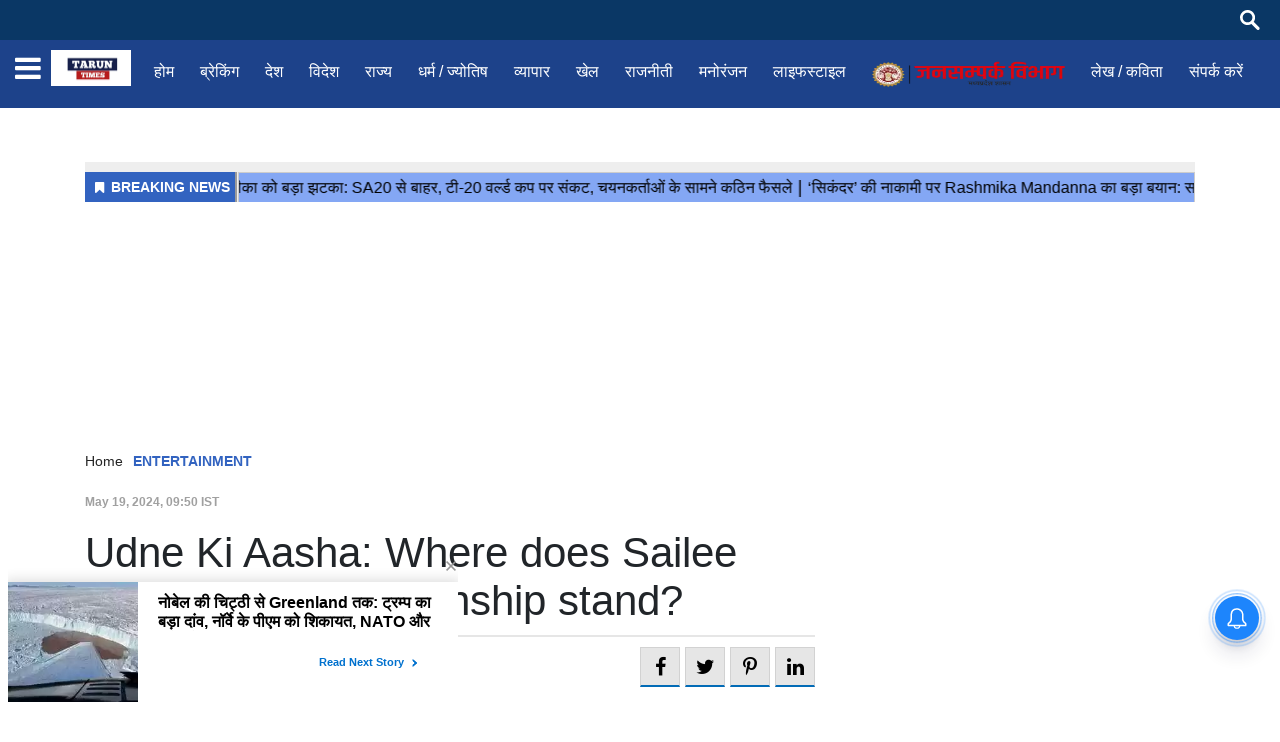

--- FILE ---
content_type: text/html;charset=utf-8
request_url: https://taruntimes.com/entertainment/udne-ki-aasha-where-does-sailee-and-sachins-relationship/cid14551444.htm
body_size: 14684
content:
<!DOCTYPE HTML>
<html lang="hi">

<head>
    <title>Udne Ki Aasha: Where does Sailee and Sachin's relationship stand?</title><script type="application/ld+json">[{"@context": "https://schema.org","@type": "WebPage", "name":"Udne Ki Aasha: Where does Sailee and Sachin's relationship stand?", "description":"Udne Ki Aasha: Where does Sailee and Sachin's relationship stand?", "keywords":"Udne Ki Aasha: Where does Sailee and Sachin's relationship stand?,Sailee", "url":"https://taruntimes.com/entertainment/udne-ki-aasha-where-does-sailee-and-sachins-relationship/cid14551444.htm"}, {"@context": "https://schema.org", "@type": "BreadcrumbList", "itemListElement":[{"@type": "ListItem", "position": 1, "item":{"@type":"Thing", "@id":"https://taruntimes.com/","name":"taruntimes"}}, {"@type": "ListItem", "position": 2, "item":{"@type":"Thing", "@id":"https://taruntimes.com/entertainment","name":"ENTERTAINMENT"}}]}, {"@context": "https://schema.org","@type": "NewsArticle","mainEntityOfPage": {"@type": "WebPage","@id": "https://taruntimes.com/entertainment/udne-ki-aasha-where-does-sailee-and-sachins-relationship/cid14551444.htm", "description":"Udne Ki Aasha: Where does Sailee and Sachin's relationship stand?", "thumbnailUrl":"https://taruntimes.com/static/c1e/client/94205/downloaded/f44797668b45f3e247ef36f3982a9f09.jpeg"},"headline": "Udne Ki Aasha: Where does Sailee and Sachin's relationship stand?","inLanguage":"en","articleBody":"Udne Ki Aasha, which is produced by Rahul Kumar Tewary in collaboration with Rolling Tales Production, is keeping the audience hooked with its constant twists and turns. In Today's episode, Renuka is worried that Tejas hasn&rsquo;t returned home. Sachin warns her that Tejas needs to repay 27 lakhs to stay in the house, and he suspects Renuka was part of Tejas's plan. Renuka rebukes Sailee when she offers her warm milk, calling her a servant. Meanwhile, Tejas and Roshni grow closer in the hospital. Sailee is deeply hurt. Sudhakar taunts Sailee, suggesting she is living with both her ex-fianc&eacute; and her current husband under the same roof, and if she needs a third husband, he is available. In Sunday's episode, Renuka is impressed with how Roshni took care of Tejas in the hospital. Sachin and Roshni get into a tiff at the cash deposit counter in the hospital, hitting a wrong chord. Sailee taunts Renuka, asking Shakuntala how she is doing since Renuka used to meet Tejas under her name. Renuka claims that both Sachin and Sailee bring bad luck to the house, to which Sailee retorts back. Sachin brings sweets to celebrate Tejas's failure in love and money but ends up hurting Sailee by calling her a burden. Sailee asks Sachin if he wants her to leave the house and what is the truth about their relationship is. Stay tuned to see what happens next. Udne Ki Aasha airs on Star Plus from Monday to Sunday at 9 p.m. The show features Neha Harsora and Kanwar Dhillon in lead roles.","articleSection": "ENTERTAINMENT", "image": {"@type":"ImageObject","url":"https://taruntimes.com/static/c1e/client/94205/downloaded/f44797668b45f3e247ef36f3982a9f09.jpeg?width=1280&height=720&resizemode=4", "height": "720", "width": "1280" },"datePublished": "2024-05-19T09:50:24+05:30","dateModified": "2024-05-19T09:50:24+05:30","author": {"@type": "Person","name": "taruntimes Desk", "url": "https://taruntimes.com/_author_/taruntimes_Desk/1"},"publisher": {"@type": "NewsMediaOrganization","name": "taruntimes","logo": {"@type": "ImageObject","url": "https://taruntimes.com/static/c1e/static/themes/14/94205/4136/images/WhatsAppImage20220201at2.51.46PM.jpeg?width=600&height=60&resizemode=7", "height": "60", "width": "600"}}, "description":"Udne Ki Aasha: Where does Sailee and Sachin's relationship stand?", "keywords":"Udne Ki Aasha: Where does Sailee and Sachin's relationship stand?,Sailee"}, {"@context":"https://schema.org","@type":"LocalBusiness","name":"taruntimes","address":"","telephone":"","openingHours":["Mo-Su 00:00-23:59"],"description":"","image":"https://taruntimes.com/static/c1e/static/themes/14/94205/4136/images/WhatsAppImage20220201at2.51.46PM.jpeg","url":"https://taruntimes.com/"}, {"@context": "https://schema.org", "@type": "NewsMediaOrganization", "name": "taruntimes", "url": "https://taruntimes.com","logo": {"@type": "ImageObject","url": "https://taruntimes.com/static/c1e/static/themes/14/94205/4136/images/WhatsAppImage20220201at2.51.46PM.jpeg?width=600&height=60&resizemode=7", "height": "60", "width": "600"}}]</script><meta name="description" content="Udne Ki Aasha: Where does Sailee and Sachin's relationship stand?"/><meta name="keywords" content="Udne Ki Aasha: Where does Sailee and Sachin's relationship stand?,Sailee"><meta name="news_keywords" content="Udne Ki Aasha: Where does Sailee and Sachin's relationship stand?,Sailee"><meta name="robots" content="index, follow, max-snippet:-1, max-video-preview:-1, max-image-preview:large"/><meta content="NOODP" name="robots"/><link rel="canonical" href="https://taruntimes.com/entertainment/udne-ki-aasha-where-does-sailee-and-sachins-relationship/cid14551444.htm"/><meta name="twitter:card" content="summary_large_image"/><meta name="twitter:site" content="@anant_tv"/><meta name="twitter:title" content="Udne Ki Aasha: Where does Sailee and Sachin's relationship stand?"/><meta name="twitter:description" content="Udne Ki Aasha, which is produced by Rahul Kumar Tewary in collaboration with Rolling Tales Production, is keeping the audience hooked with its constant twists "/><meta name="twitter:image" content="https://taruntimes.com/static/c1e/client/89324/downloaded_original/f44797668b45f3e247ef36f3982a9f09.jpeg"/><meta property="og:title" content="Udne Ki Aasha: Where does Sailee and Sachin's relationship stand?"/><meta property="og:type" content="article"/><meta property="og:url" content="https://taruntimes.com/entertainment/udne-ki-aasha-where-does-sailee-and-sachins-relationship/cid14551444.htm"/><meta property="og:image" content="https://taruntimes.com/static/c1e/client/89324/downloaded_original/f44797668b45f3e247ef36f3982a9f09.jpeg"/><meta property="og:description" content="Udne Ki Aasha, which is produced by Rahul Kumar Tewary in collaboration with Rolling Tales Production, is keeping the audience hooked with its constant twists "/><meta property="article:published_time" content="2024-05-19T09:50:24+05:30"/><meta property="article:modified_time" content="2024-05-19T09:50:24+05:30"/><meta itemprop="name" content="Udne Ki Aasha: Where does Sailee and Sachin's relationship stand?"/><meta itemprop="image" content="https://taruntimes.com/static/c1e/client/89324/downloaded_original/f44797668b45f3e247ef36f3982a9f09.jpeg"/><meta itemprop="description" content="Udne Ki Aasha: Where does Sailee and Sachin's relationship stand?"/><meta itemprop="url" content="https://taruntimes.com/entertainment/udne-ki-aasha-where-does-sailee-and-sachins-relationship/cid14551444.htm"/>
    <link rel="preload" as="style" href="https://taruntimes.com/static/c1e/static/themes/14/94205/4136/css/style.css">
    <link rel="preload" as="style" href="https://taruntimes.com/static/c1e/static/themes/css/bootstrap4.3.1.min.css">
    <link rel="preload" as="style" href="https://taruntimes.com/static/c1e/static/themes/css/font-awesome.min.css">
    <!--CWV-->


    <meta name="viewport" content="width=device-width, initial-scale=1.0">
    <script> var is_c1e_pubdomain = "//taruntimes.com"; </script>
    <script> var c1e_id = "94205:4136"; </script>
    <script>var is_c1e_enable = true;</script>
    <style>
        /* Custom CSS */
        .colombiaonerequestsend,
        .colombiarequestsend {
            min-height: 47px !important;
            background: #ccc
        }

        .ticker-row {
            height: 47px !important;
            overflow: hidden !important;
        }

        .lhs[data-ua="d"] {
            min-height: 117px !important;
        }

        .rhs[data-ua="d"] {
            min-height: 250px !important;
        }

        .ads-height-350 {
            min-height: 310px !important;
            overflow: hidden;
        }

        .ads-height-350-m {
            min-height: initial !important;
        }

        .ads-height-110 {
            min-height: 110px !important;
            overflow: hidden;
        }

        .ads-height-110-d {
            min-height: 110px !important;
            overflow: hidden;
        }

        .ads-height-rhs-d {
            min-height: 250px !important;
        }

        .rhs-ad {
            height: 260px !important;
        }

        /* C */
        .breadcrumb {
            height: 24px !important;
        }

        .bt_header {
            height: 104px !important;
        }

        @media (max-width: 800px) {
            .ads-height-110-d {
                height: initial;
                display: none;
            }

            .ads-height-350-m {
                min-height: 310px !important;
                overflow: hidden;
                background: #ccc
            }

            .ads-height-rhs-d {
                height: auto !important;
            }

            .lhs[data-ua="m"] {
                min-height: 300px !important;
            }

            .lhs[data-ua="d"],
            .rhs[data-ua="d"] {
                display: none !important;
            }

            rhs-ad {
                display: none !important;
            }

            .bt_header {
                height: 72px !important;
            }

        }

        /* stylecss */
        html,
        body,
        div,
        span,
        iframe,
        h1,
        h3,
        p,
        a,
        img,
        i,
        ul,
        li,
        form,
        article,
        header,
        nav,
        section {
            margin: 0;
            padding: 0
        }

        :focus {
            outline: 0
        }

        article,
        header,
        nav,
        section {
            display: block
        }

        body {
            line-height: 1
        }

        html {
            font-size: 100%;
            -webkit-text-size-adjust: 100%;
            -ms-text-size-adjust: 100%
        }

        img {
            border: 0;
            -ms-interpolation-mode: bicubic
        }

        form {
            margin: 0
        }

        input {
            font-size: 100%;
            margin: 0;
            vertical-align: baseline;
            *vertical-align: middle
        }

        input {
            line-height: normal
        }

        input[type="submit"] {
            -webkit-appearance: button;
            *overflow: visible
        }

        a {
            text-decoration: none;
            outline: 0
        }

        input::-moz-focus-inner {
            border: 0;
            padding: 0
        }

        html,
        input {
            color: #222
        }

        img {
            vertical-align: middle;
            max-width: 100%;
            width: 100%
        }

        .advertisementRow {
            margin-bottom: 0 !important
        }

        section {
            margin-bottom: 20px;
            margin-top: 20px
        }

        body {
            font-family: 
             sans-serif !important;
            color: #000;
            background-color: #eee
        }

        .container-fluid {
            max-width: 1400px !important
        }

        .headerTop {
            display: flex;
            flex-direction: row;
            flex-wrap: wrap
        }

        .headerTop nav {
            padding: 0
        }

        .headerTop .header-menu {
            display: flex;
            flex-direction: row;
            flex-wrap: nowrap;
            white-space: nowrap;
            text-overflow: ellipsis
        }

        .headerTop {
            background: #fff
        }

        .header-flex {
            display: flex
        }

        .mainMenu {
            background-color: #1d428a;
            display: flex;
            flex-flow: row;
            min-width: 100%;
            position: relative
        }

        .mainMenu nav ul {
            display: block
        }

        .mainMenu nav>ul>li {
            display: inline-block;
            margin: 0
        }

        .mainMenu nav>ul>li:last-child {
            padding-right: 0
        }

        .headerTop .header-menu li {
            display: none
        }

        .headerTop .header-menu li:nth-child(-n+10) {
            display: inline-block
        }

        .mainMenu nav ul li a {
            color: #fff !important;
            padding: 20px 13px !important;
            position: relative;
            font-family:  sans-serif;
            font-size: 1rem;
            outline: 0;
            text-decoration: none;
            font-weight: 400;
            display: inline-block
        }

        .mainMenu nav {
            padding: 0;
            float: left;
            max-width: 90%
        }

        .mainMenu .mainMenu-inner {
            padding: 0
        }

        .toggler {
            float: right;
            position: relative;
            display: none
        }

        .toggler a {
            color: #fff;
            font-size: 28px
        }

        .left-side {
            margin-bottom: 15px;
            height: 100%
        }

        .ride-side {
            margin-bottom: 15px
        }

        .ride-side .commercial--sidebar {
            width: 100%;
            background-color: #fff
        }

        .ride-side .commercial.commercial--sidebar {
            width: 100%;
            background-color: #fff
        }

        .ride-side .commercial__container {
            position: -webkit-sticky;
            position: sticky;
            height: auto;
            top: 0
        }

        .ride-side .rhs-ad p {
            text-align: center;
            color: #b0b6bc;
            font-size: .75rem;
            line-height: 1.25rem;
            padding: 0 0 .3125rem
        }

        .relatedRow a {
            display: inline-flex;
            border: 1px solid #d2d2d2;
            font-size: 13px;
            color: #222;
            font-weight: bold;
            margin-left: 5px;
            padding: 8px;
            align-items: center;
            justify-content: center;
            width: 2.5rem;
            height: 2.5rem;
            background: hsla(0, 0%, 7%, .1);
            border-bottom: 2px solid #026bb6 !important;
            text-align: center
        }

        .articleShow-inner .postHeading .story-heading {
            font-size: 2.625rem;
            line-height: normal;
            margin-bottom: 10px;
            word-break: break-word
        }

        .article__author-share {
            border-top: 2px solid hsla(0, 0%, 7%, .1);
            padding: .625rem 0px;
            display: -ms-flexbox;
            display: flex;
            -ms-flex-flow: row wrap;
            flex-flow: row wrap;
            -ms-flex-pack: justify;
            justify-content: space-between
        }

        .article__author {
            -ms-flex-positive: 1;
            flex-grow: 1;
            -ms-flex-negative: 0;
            flex-shrink: 0;
            display: -ms-flexbox;
            display: flex;
            -ms-flex-flow: row nowrap;
            flex-flow: row nowrap;
            -ms-flex-pack: start;
            justify-content: flex-start;
            font-size: .75rem;
            font-weight: 700;
            line-height: 2.5rem
        }

        .article__body {
            padding: 1.5rem;
            background-color: #fff;
            font-size: 1.125rem;
            line-height: 1.75rem
        }

        .shareStory a {
            font-size: 20px;
            color: #000 !important
        }

        .toFb {
            background-color: #3c5a98
        }

        .toTwitter {
            background-color: #47c7fa
        }

        .toPinterest {
            background-color: #bc071c
        }

        .toLinkedin {
            background-color: #0077b5
        }

        .overlay {
            background-color: rgba(0, 0, 0, 0.4);
            position: fixed;
            top: 0;
            left: 0;
            right: 0;
            bottom: 0;
            height: 100%;
            width: 100%;
            z-index: 99
        }

        .sidenav {
            height: 100%;
            width: 0;
            position: fixed;
            top: 0;
            left: 0;
            overflow-x: hidden;
            padding-top: 0;
            z-index: 999;
            background-color: #1d428a
        }

        .sidenav .closebtn {
            position: absolute;
            top: 0;
            right: 15px;
            font-size: 43px;
            margin-left: 0;
            color: #fff;
            text-decoration: none
        }

        .sidenav .site-nav__list {
            padding: 0;
            margin-top: 55px;
            background-color: #026bb6;
            padding-bottom: 20px
        }

        ul.site-nav__list {
            margin: 0;
            padding: 0;
            border: 0;
            outline: 0;
            font-size: 100%;
            vertical-align: baseline;
            background: transparent;
            position: relative;
            list-style: none
        }

        .sidenav .site-nav__list li {
            display: block;
            position: relative;
            width: 100%
        }

        #mySidenav .site-nav__list li a:after {
            content: "";
            display: -ms-flexbox;
            display: flex;
            padding-top: .695rem;
            border-bottom: .0625rem solid hsla(0, 0%, 100%, .2);
            z-index: 99999
        }

        .sidenav .site-nav__list li a {
            white-space: nowrap;
            overflow: hidden;
            text-overflow: ellipsis;
            color: #fff;
            font-family:  sans-serif;
            font-size: .875rem;
            font-weight: 500;
            display: block;
            position: relative;
            padding: .675rem .9375rem 0;
            outline: 0;
            text-decoration: none
        }

        #mySidenav ul li a:after {
            content: "";
            display: -ms-flexbox;
            display: flex;
            padding-top: .375rem;
            border-bottom: .0625rem solid hsla(0, 0%, 100%, .2)
        }

        .rhs-ad:first-child {
            margin: 0
        }

        .rhs-ad {
            width: 100%;
            float: left;
            margin-top: 15px
        }

        .mainMenu nav li {
            float: left;
            position: relative
        }

        .post-catagory {
            margin-bottom: 1rem;
            text-transform: capitalize
        }

        .post-catagory .sectionName {
            font-size: .75rem;
            font-weight: 700;
            line-height: normal;
            color: hsla(0, 0%, 7%, .4)
        }

        .post-catagory .subSectionName {
            line-height: normal;
            font-size: .75rem;
            font-weight: 700;
            color: #000;
            padding-left: .5rem
        }

        .post-catagory.breadcrumb {
            background: transparent;
            padding: 0px;
            border-radius: 0px
        }

        .post-catagory.breadcrumb .breadcrumb-item {
            color: #252525;
            text-transform: capitalize;
            font-size: 14px
        }

        @media only screen and (max-width:1199px) {
            .mainMenu nav>ul>li {
                padding: 0 7px
            }
        }

        @media only screen and (max-width:992px) {
            .header-flex {
                display: flex;
                justify-content: space-between
            }

            .mainMenu nav {
                display: none
            }

            .mainMenu .mainMenu-inner {
                padding: 0
            }

            .toggler {
                float: right;
                display: flex;
                align-items: center
            }

            .headerTop .header-menu {
                height: 34px;
                display: block
            }
        }

        @media only screen and (max-width:767px) {
            .toggler {
                float: none;
                padding: 10px 0;
                display: flex;
                align-items: center
            }

            .mainMenu nav {
                display: none
            }

            .headerTop nav ul li:first-child a {
                min-width: auto
            }

            .mainMenu .mainMenu-inner nav ul {
                display: block;
                width: 100%;
                height: 100%
            }

            .mainMenu .mainMenu-inner nav ul li {
                width: 100%
            }

            .mainMenu {
                left: 0;
                position: static;
                height: auto
            }

            .headerTop {
                min-height: 55px;
                overflow: hidden
            }
        }

        #navbar {
            position: fixed;
            width: 100%;
            top: 0;
            z-index: 99
        }

        .searchButton {
            float: left;
            width: 20%;
            padding: 15px;
            background: #ddd;
            font-size: 17px;
            border: 0;
            text-align: center
        }

        .headerTop .header-menu {
            margin-left: 10px !important
        }

        .header-topbar {
            position: relative;
            width: 100%;
            height: 40px;
            background-color: #0a3765;
            box-sizing: border-box
        }

        .header-topbar .container-fluid {
            height: 100%
        }

        .header-topbar .container-fluid .row {
            align-items: center;
            height: 100%
        }

        .header-topbar .social-icon {
            margin: 0;
            padding-left: 0
        }

        .search {
            display: block;
            position: relative;
            height: 100%;
            float: right;
            padding: 0
        }

        .search input[type="text"] {
            height: 30px;
            font-size: 16px;
            display: inline-block;
            font-weight: 400;
            border: none;
            outline: none;
            color: #fff !important;
            padding: 0px;
            padding-right: 50px;
            width: 0px;
            position: absolute;
            top: 0;
            right: 0;
            background: none;
            z-index: 3
        }

        .search input[type="submit"] {
            height: 20px;
            width: 23px;
            display: block;
            float: right;
            background:url("https://taruntimes.com/static/c1e/static/themes/14/73726/3275/images/search-icon.svg") no-repeat center center;
            background-size: 20px;
            text-indent: -10000px;
            border: none;
            position: relative;
            top: 0;
            right: 0;
            z-index: 2;
            opacity: 1
        }

        .sidebar-menu-icon {
            position: relative;
            padding-right: 10px
        }

        .sidebar-menu-icon a {
            display: flex;
            align-items: center;
            height: 100%;
            max-height: 56px;
            font-size: 30px
        }

        .side-logo a {
            display: flex;
            align-items: center;
            height: 100%;
            max-height: 56px;
            padding: 3px 0px
        }

        .side-logo a img {
            max-width: 80px;
            max-height: 48px;
            width: auto
        }

        .sidebar-menu-icon a i {
            color: #fff
        }

        .article__body.article-show {
            color: #000 !important;
            font-family:  sans-serif !important;
            font-size: 1.125rem;
            line-height: 1.75rem
        }

        .article__body.article-show>p {
            font-size: 1.125rem !important;
            color: #000;
            word-break: break-word
        }

        .article__body.article-show>p {
            margin-bottom: 10px
        }

        .article__body.article-show img {
            height: auto
        }

        .search-button-m {
            display: none;
            position: relative;
            align-items: center
        }

        .search-toggle {
            position: relative;
            display: block;
            height: 18px;
            width: 18px
        }

        .search-toggle::before,
        .search-toggle::after {
            content: '';
            position: absolute;
            display: block
        }

        .search-toggle::before {
            border: 3px solid #fff;
            border-radius: 50%;
            width: 100%;
            height: 100%;
            left: -3px;
            top: -3px
        }

        .search-toggle::after {
            height: 3px;
            width: 13px;
            background: #fff;
            top: 15px;
            left: 10px;
            -webkit-transform: rotate(45deg);
            transform: rotate(45deg)
        }

        #navbar .search-box {
            position: absolute;
            bottom: 0;
            width: 100%;
            height: 100%;
            max-height: 0;
            -webkit-transform: translateY(100%);
            transform: translateY(100%);
            background-color: #0a3765
        }

        #navbar .search-box .search-input {
            width: 100%;
            height: 100%;
            padding: 0 1em;
            border: 0;
            background-color: transparent;
            opacity: 0;
            color: #fff
        }

        #navbar .search-box .search-input::-webkit-input-placeholder {
            color: rgba(255, 255, 255, 0.7)
        }

        .news-wrapper {
            margin: 0px 0px 0px 0px
        }

        .nbap-header__spacer {
            margin-top: 115px
        }

        .advertisementRow {
            margin-top: 0px;
            margin-bottom: 0px
        }

        .ride-side.d-none-ipad {
            margin-bottom: 0px
        }

        .scrollY::-webkit-scrollbar-track {
            box-shadow: inset 0 0 6px rgb(10 56 102 / 37%);
            background-color: #eee
        }

        .scrollY::-webkit-scrollbar {
            width: 6px
        }

        .scrollY::-webkit-scrollbar-thumb {
            background-color: #0a3765
        }

        .post-catagory.breadcrumb {
            background: transparent;
            padding: 0px;
            border-radius: 0px
        }

        .post-catagory.breadcrumb .breadcrumb-item {
            color: #252525;
            text-transform: capitalize;
            font-size: 14px
        }

        .post-catagory.breadcrumb>div {
            margin-right: 10px
        }

        ul {
            padding-left: 16px
        }

        @media (min-width:1200px) {
            .container {
                max-width: 960px;
                padding: 0
            }
        }

        @media (max-width:1112px) {
            .headerTop .header-menu li {
                display: none !important
            }

            .headerTop .header-menu li:nth-child(-n+8) {
                display: inline-block !important
            }
        }

        @media (max-width:992px) {
            .d-none-ipad {
                display: none
            }

            .side-logo a img {
                max-height: 35px
            }
        }

        @media (max-width:896px) {
            .sidebar-menu-icon {
                display: none
            }
        }

        @media (max-width:834px) {
            .search input[type="text"] {
                height: 22px
            }
        }

        @media (max-width:767px) {
            .header-topbar {
                height: auto;
                padding: 5px 0px
            }

            .search {
                display: none
            }

            .ride-side {
                padding-left: 15px
            }

            .d-none-ipad {
                display: block
            }

            .search-button-m {
                display: flex
            }

            .articleShow-inner .postHeading .story-heading {
                font-size: 1.6rem
            }

            .post-catagory {
                margin-bottom: 7px
            }

            .article__body {
                padding: 0.6rem
            }
        }

        @media (max-width:667px) {
            .headerTop {
                overflow: visible
            }
        }

        @media (max-width:568px) {
            .article__author-share {
                flex-direction: column;
                justify-content: flex-start
            }

            .article__author {
                line-height: normal;
                padding-bottom: 10px
            }

            .relatedRow a {
                margin-right: 5px;
                padding: 0px;
                margin-left: 0px
            }
        }

        img[src=""] {
            display: none
        }

        .post-catagory.breadcrumb>div {
            margin-right: 10px
        }

        /* bootstarp */
        :root {
            --blue: #007bff;
            --indigo: #6610f2;
            --purple: #6f42c1;
            --pink: #e83e8c;
            --red: #dc3545;
            --orange: #fd7e14;
            --yellow: #ffc107;
            --green: #28a745;
            --teal: #20c997;
            --cyan: #17a2b8;
            --white: #fff;
            --gray: #6c757d;
            --gray-dark: #343a40;
            --primary: #007bff;
            --secondary: #6c757d;
            --success: #28a745;
            --info: #17a2b8;
            --warning: #ffc107;
            --danger: #dc3545;
            --light: #f8f9fa;
            --dark: #343a40;
            --breakpoint-xs: 0;
            --breakpoint-sm: 576px;
            --breakpoint-md: 768px;
            --breakpoint-lg: 992px;
            --breakpoint-xl: 1200px;

        }

        *,
        ::after,
        ::before {
            box-sizing: border-box
        }

        html {
            font-family: sans-serif;
            line-height: 1.15;
            -webkit-text-size-adjust: 100%
        }

        article,
        header,
        nav,
        section {
            display: block
        }

        body {
            margin: 0;
            font-family:Roboto;
            font-size: 1rem;
            font-weight: 400;
            line-height: 1.5;
            color: #212529;
            text-align: left;
            background-color: #fff
        }

        h1,
        h3 {
            margin-top: 0;
            margin-bottom: .5rem
        }

        p {
            margin-top: 0;
            margin-bottom: 1rem
        }

        ul {
            margin-top: 0;
            margin-bottom: 1rem
        }

        a {
            color: #007bff;
            text-decoration: none;
            background-color: transparent
        }

        a:not([href]):not([tabindex]) {
            color: inherit;
            text-decoration: none
        }

        img {
            vertical-align: middle;
            border-style: none
        }

        input {
            margin: 0;
            font-family: inherit;
            font-size: inherit;
            line-height: inherit
        }

        input {
            overflow: visible
        }

        [type=submit] {
            -webkit-appearance: button
        }

        [type=submit]::-moz-focus-inner {
            padding: 0;
            border-style: none
        }

        ::-webkit-file-upload-button {
            font: inherit;
            -webkit-appearance: button
        }

        h1,
        h3 {
            margin-bottom: .5rem;
            font-weight: 500;
            line-height: 1.2
        }

        h1 {
            font-size: 2.5rem
        }

        h3 {
            font-size: 1.75rem
        }

        .container {
            width: 100%;
            padding-right: 15px;
            padding-left: 15px;
            margin-right: auto;
            margin-left: auto
        }

        @media (min-width:576px) {
            .container {
                max-width: 540px
            }
        }

        @media (min-width:768px) {
            .container {
                max-width: 720px
            }
        }

        @media (min-width:992px) {
            .container {
                max-width: 960px
            }
        }

        @media (min-width:1200px) {
            .container {
                max-width: 1140px
            }
        }

        .container-fluid {
            width: 100%;
            padding-right: 15px;
            padding-left: 15px;
            margin-right: auto;
            margin-left: auto
        }

        .row {
            display: -ms-flexbox;
            display: flex;
            -ms-flex-wrap: wrap;
            flex-wrap: wrap;
            margin-right: -15px;
            margin-left: -15px
        }

        .col-12,
        .col-lg-12,
        .col-lg-4,
        .col-lg-8,
        .col-md-12,
        .col-md-4,
        .col-md-8,
        .col-sm-12,
        .col-xl-12 {
            position: relative;
            width: 100%;
            padding-right: 15px;
            padding-left: 15px
        }

        .col-12 {
            -ms-flex: 0 0 100%;
            flex: 0 0 100%;
            max-width: 100%
        }

        @media (min-width:576px) {
            .col-sm-12 {
                -ms-flex: 0 0 100%;
                flex: 0 0 100%;
                max-width: 100%
            }
        }

        @media (min-width:768px) {
            .col-md-4 {
                -ms-flex: 0 0 33.333333%;
                flex: 0 0 33.333333%;
                max-width: 33.333333%
            }

            .col-md-8 {
                -ms-flex: 0 0 66.666667%;
                flex: 0 0 66.666667%;
                max-width: 66.666667%
            }

            .col-md-12 {
                -ms-flex: 0 0 100%;
                flex: 0 0 100%;
                max-width: 100%
            }
        }

        @media (min-width:992px) {
            .col-lg-4 {
                -ms-flex: 0 0 33.333333%;
                flex: 0 0 33.333333%;
                max-width: 33.333333%
            }

            .col-lg-8 {
                -ms-flex: 0 0 66.666667%;
                flex: 0 0 66.666667%;
                max-width: 66.666667%
            }

            .col-lg-12 {
                -ms-flex: 0 0 100%;
                flex: 0 0 100%;
                max-width: 100%
            }
        }

        @media (min-width:1200px) {
            .col-xl-12 {
                -ms-flex: 0 0 100%;
                flex: 0 0 100%;
                max-width: 100%
            }
        }

        .nav {
            display: -ms-flexbox;
            display: flex;
            -ms-flex-wrap: wrap;
            flex-wrap: wrap;
            padding-left: 0;
            margin-bottom: 0;
            list-style: none
        }

        .nav-link {
            display: block;
            padding: .5rem 1rem
        }

        .breadcrumb {
            display: -ms-flexbox;
            display: flex;
            -ms-flex-wrap: wrap;
            flex-wrap: wrap;
            padding: .75rem 1rem;
            margin-bottom: 1rem;
            list-style: none;
            background-color: #e9ecef;
            border-radius: .25rem
        }

        .d-none {
            display: none !important
        }

        @media (min-width:768px) {
            .d-md-block {
                display: block !important
            }
        }

        .mt-0 {
            margin-top: 0 !important
        }
    </style>

    <link media="all" onload="this.media=&quot;all&quot;"
        href="https://taruntimes.com/static/c1e/static/themes/14/94205/4136/css/style.css" rel="stylesheet">
    <link media="all" onload="this.media=&quot;all&quot;" rel="stylesheet"
        href="https://taruntimes.com/static/c1e/static/themes/css/bootstrap4.3.1.min.css">
    <link rel="stylesheet" media="all" onload="this.media=&quot;all&quot;"
        href="https://taruntimes.com/static/c1e/static/themes/css/font-awesome.min.css">

    <link href="https://taruntimes.com/static/c1e/static/themes/css/jquery.mCustomScrollbar.min.css" rel="stylesheet">
    <link href="https://taruntimes.com/static/c1e/static/themes/css/font.css" rel="stylesheet">



    <script class="ga_tag head_script" async="" src="https://www.googletagmanager.com/gtag/js?id=G-8LMEC32E4F"></script>
    <script class="ga_tag_init head_script">  window.dataLayer = window.dataLayer || []; function gtag() { dataLayer.push(arguments); }
        gtag("js", new Date()); gtag("config", "G-8LMEC32E4F"); gtag("config", "G-E40TL7HPLE"); </script>



    <!-- Google Tag Manager -->
    <script defer="" class="prod_script">
        (function (w, d, s, l, i) {
            w[l] = w[l] || [];
            w[l].push({ "gtm.start": new Date().getTime(), event: "gtm.js" });
            var f = d.getElementsByTagName(s)[0],
                j = d.createElement(s),
                dl = l != "dataLayer" ? "&l=" + l : "";
            j.async = true;
            j.src = " https://www.googletagmanager.com/gtm.js?id=" + i + dl;
            f.parentNode.insertBefore(j, f);
        })(window, document, "script", "dataLayer", "GTM-N4VK9LF");
    </script>
    <!-- End Google Tag Manager -->



    <script src="https://taruntimes.com/static/c1e/static/themes/js/rendering.js"></script>

                              <script>!function(e){var n="https://s.go-mpulse.net/boomerang/";if("False"=="True")e.BOOMR_config=e.BOOMR_config||{},e.BOOMR_config.PageParams=e.BOOMR_config.PageParams||{},e.BOOMR_config.PageParams.pci=!0,n="https://s2.go-mpulse.net/boomerang/";if(window.BOOMR_API_key="V6J3D-G2LKX-JYM7R-J8EKP-VTE9K",function(){function e(){if(!r){var e=document.createElement("script");e.id="boomr-scr-as",e.src=window.BOOMR.url,e.async=!0,o.appendChild(e),r=!0}}function t(e){r=!0;var n,t,a,i,d=document,O=window;if(window.BOOMR.snippetMethod=e?"if":"i",t=function(e,n){var t=d.createElement("script");t.id=n||"boomr-if-as",t.src=window.BOOMR.url,BOOMR_lstart=(new Date).getTime(),e=e||d.body,e.appendChild(t)},!window.addEventListener&&window.attachEvent&&navigator.userAgent.match(/MSIE [67]\./))return window.BOOMR.snippetMethod="s",void t(o,"boomr-async");a=document.createElement("IFRAME"),a.src="about:blank",a.title="",a.role="presentation",a.loading="eager",i=(a.frameElement||a).style,i.width=0,i.height=0,i.border=0,i.display="none",o.appendChild(a);try{O=a.contentWindow,d=O.document.open()}catch(_){n=document.domain,a.src="javascript:var d=document.open();d.domain='"+n+"';void 0;",O=a.contentWindow,d=O.document.open()}if(n)d._boomrl=function(){this.domain=n,t()},d.write("<bo"+"dy onload='document._boomrl();'>");else if(O._boomrl=function(){t()},O.addEventListener)O.addEventListener("load",O._boomrl,!1);else if(O.attachEvent)O.attachEvent("onload",O._boomrl);d.close()}function a(e){window.BOOMR_onload=e&&e.timeStamp||(new Date).getTime()}if(!window.BOOMR||!window.BOOMR.version&&!window.BOOMR.snippetExecuted){window.BOOMR=window.BOOMR||{},window.BOOMR.snippetStart=(new Date).getTime(),window.BOOMR.snippetExecuted=!0,window.BOOMR.snippetVersion=14,window.BOOMR.url=n+"V6J3D-G2LKX-JYM7R-J8EKP-VTE9K";var i=document.currentScript||document.getElementsByTagName("script")[0],o=i.parentNode,r=!1,d=document.createElement("link");if(d.relList&&"function"==typeof d.relList.supports&&d.relList.supports("preload")&&"as"in d)window.BOOMR.snippetMethod="p",d.href=window.BOOMR.url,d.rel="preload",d.as="script",d.addEventListener("load",e),d.addEventListener("error",function(){t(!0)}),setTimeout(function(){if(!r)t(!0)},3e3),BOOMR_lstart=(new Date).getTime(),o.appendChild(d);else t(!1);if(window.addEventListener)window.addEventListener("load",a,!1);else if(window.attachEvent)window.attachEvent("onload",a)}}(),"".length>0)if(e&&"performance"in e&&e.performance&&"function"==typeof e.performance.setResourceTimingBufferSize)e.performance.setResourceTimingBufferSize();!function(){if(BOOMR=e.BOOMR||{},BOOMR.plugins=BOOMR.plugins||{},!BOOMR.plugins.AK){var n=""=="true"?1:0,t="",a="amlkqufydfy2s2lo4ehq-f-8325fd7ad-clientnsv4-s.akamaihd.net",i="false"=="true"?2:1,o={"ak.v":"39","ak.cp":"1285824","ak.ai":parseInt("771201",10),"ak.ol":"0","ak.cr":8,"ak.ipv":4,"ak.proto":"h2","ak.rid":"3fbaa78","ak.r":42199,"ak.a2":n,"ak.m":"","ak.n":"ff","ak.bpcip":"3.22.168.0","ak.cport":41726,"ak.gh":"184.25.112.169","ak.quicv":"","ak.tlsv":"tls1.3","ak.0rtt":"","ak.0rtt.ed":"","ak.csrc":"-","ak.acc":"","ak.t":"1768874255","ak.ak":"hOBiQwZUYzCg5VSAfCLimQ==MnZAuwtxQpJlWj8Cb8kBPKEOe9Xj01QFH+pXgtYt+foL/0UqxpCziteC9RNNk6nV+f/NZOREZFjXtDsRcimBfTvMh//[base64]/EEzvJS6CmucgRoGZZX3DqiEwQExcnLMj7BO6/QZroJD9GwPe6hIOJKabZEZf9uEXlgynAkv8WdVHuIpHOXfMeqZbBMrzMpE/VjVsGWb/PsggRLaLA=","ak.pv":"9","ak.dpoabenc":"","ak.tf":i};if(""!==t)o["ak.ruds"]=t;var r={i:!1,av:function(n){var t="http.initiator";if(n&&(!n[t]||"spa_hard"===n[t]))o["ak.feo"]=void 0!==e.aFeoApplied?1:0,BOOMR.addVar(o)},rv:function(){var e=["ak.bpcip","ak.cport","ak.cr","ak.csrc","ak.gh","ak.ipv","ak.m","ak.n","ak.ol","ak.proto","ak.quicv","ak.tlsv","ak.0rtt","ak.0rtt.ed","ak.r","ak.acc","ak.t","ak.tf"];BOOMR.removeVar(e)}};BOOMR.plugins.AK={akVars:o,akDNSPreFetchDomain:a,init:function(){if(!r.i){var e=BOOMR.subscribe;e("before_beacon",r.av,null,null),e("onbeacon",r.rv,null,null),r.i=!0}return this},is_complete:function(){return!0}}}}()}(window);</script></head>

<body data-new-gr-c-s-check-loaded="14.1147.0" data-gr-ext-installed="" data-gr-ext-disabled="forever">
    
    <!-- Google Tag Manager (noscript) -->
    <noscript><iframe src=" https://www.googletagmanager.com/ns.html?id=GTM-N4VK9LF" height="0" width="0"
            style="display: none; visibility: hidden"></iframe></noscript>
    <!-- End Google Tag Manager (noscript) -->
    <header class="bt_header headerTop" id="navbar" style="top: 0px;">
        <div class="overlay" style="display:none;"></div>
        <div id="mySidenav" class="sidenav scrollY" style="width: 0px;"><a href="javascript:void(0)" class="closebtn donot" onclick="closeNav()">×</a>
            <ul class="site-nav__list nav header-menu-sidebar ">
                <li class="nav-item"><a class="nav-link" href="https://taruntimes.com/">होम</a></li>
                <li class="nav-item"><a class="nav-link" href="https://taruntimes.com/breaking"> ब्रेकिंग</a></li>
                <li class="nav-item"><a class="nav-link" href="https://taruntimes.com/national">देश</a></li>
                <li class="nav-item"><a class="nav-link" href="https://taruntimes.com/international">विदेश</a></li>
                <li class="nav-item hasChild"><a class="" aria-expanded="" href="https://taruntimes.com/states">राज्य</a>
                    <ul class="submenu">
                        <li class="nav-item"><a class="" href="https://taruntimes.com/states/madhya-predash">मध्यप्रदेश</a></li>
                        <li class="nav-item"><a class="" href="https://taruntimes.com/states/chhattisgarh">छत्तीसगढ़</a>
                        </li>
                        <li class="nav-item"><a class="" href="https://taruntimes.com/states/uttarpradesh">उत्तरप्रदेश</a></li>
                        <li class="nav-item"><a class="" href="https://taruntimes.com/states/rajasthan">राजस्थान</a>
                        </li>
                        <li class="nav-item"><a class="" href="https://taruntimes.com/states/uttarakhand">उत्तराखंड</a>
                        </li>
                        <li class="nav-item"><a class="" href="https://taruntimes.com/states/bihar">बिहार</a></li>
                    </ul>
                </li>
                <li class="nav-item"><a class="nav-link" href="https://taruntimes.com/religion">धर्म / ज्योतिष</a></li>
                <li class="nav-item"><a class="nav-link" href="https://taruntimes.com/business">व्यापार</a></li>
                <li class="nav-item"><a class="nav-link" href="https://taruntimes.com/sports">खेल</a></li>
                <li class="nav-item"><a class="nav-link" href="https://taruntimes.com/politics">राजनीती</a></li>
                <li class="nav-item"><a class="nav-link" href="https://taruntimes.com/entertainment">मनोरंजन</a></li>
                <li class="nav-item"><a class="nav-link" href="https://taruntimes.com/lifestyle">लाइफस्टाइल</a></li>
                <li class="nav-item"><a class="nav-link" href="https://taruntimes.com/article">लेख / कविता</a></li>
                <li class="nav-item"><a class="nav-link" href="https://mpinfo.org/">जनसम्पर्क विभाग</a></li>
                <li class="nav-item"><a class="nav-link" href="https://taruntimes.com/contact-us/">संपर्क करें</a></li>
                <li class="nav-item"><a class="nav-link" href="https://taruntimes.com/foreign">विदेश</a></li>
            </ul>
        </div>
        <div class="header-topbar">
            <div class="container-fluid">
                <div class="row">
                    <div class="col-md-8">
                        <ul class="social-icon "></ul>
                    </div>
                    <div class="col-md-4 d-none d-md-block">
                        <div class="search search-bar">
                            <form autocomplete="off" id="search_sbmt"><input type="text" value="" id="search_text" onchange="searchText(this)" placeholder="What're you looking for ?"><input value="Rechercher" type="submit" class="searchButton"></form>
                        </div>
                    </div>
                </div>
            </div>
        </div>
        <div class="mainMenu">
            <div class="container-fluid">
                <div class="mainMenu-inner">
                    <div class="row ">
                        <div class="col-md-12 header-flex">
                            <div class="sidebar-menu-icon"><a href="javascript:void(0);" onclick="openNav()" class="donot"><i class="fa fa-bars"></i></a></div>
                            <div class="search-button-m"><a href="javascript:void(0);" class="search-toggle" data-selector="#navbar"></a></div>
                            <div id="HeaderlogoIn" class="side-logo "><a href="https://taruntimes.com/" class=""><img src="/static/c1e/static/themes/14/94205/4136/images/WhatsApp Image 2022-02-01 at 2.51.46 PM.jpeg" alt="Logo"></a></div>
                            <nav>
                                <ul class="site-nav__list nav header-menu " itemtype="http://www.schema.org/SiteNavigationElement" itemscope="">
                                    <li itemprop="name" content="होम" class="nav-item"><a itemprop="url" content="https://taruntimes.com/" class="nav-link" href="https://taruntimes.com/">होम</a></li>
                                    <li itemprop="name" content="ब्रेकिंग" class="nav-item"><a itemprop="url" content="https://taruntimes.com/breaking" class="nav-link" href="https://taruntimes.com/breaking">ब्रेकिंग</a></li>
                                    <li itemprop="name" content="देश" class="nav-item"><a itemprop="url" content="https://taruntimes.com/national" class="nav-link" href="https://taruntimes.com/national">देश</a></li>
                                    <li itemprop="name" content="विदेश" class="nav-item"><a itemprop="url" content="https://taruntimes.com/international" class="nav-link" href="https://taruntimes.com/international">विदेश</a></li>
                                    <li itemprop="name" content="राज्य" class="nav-item hasChild"><a itemprop="url" content="https://taruntimes.com/states" class="" aria-expanded="" href="https://taruntimes.com/states">राज्य</a>
                                        <ul class="submenu">
                                            <li class="nav-item"><a class="" href="https://taruntimes.com/states/madhya-predash">मध्यप्रदेश</a>
                                            </li>
                                            <li class="nav-item"><a class="" href="https://taruntimes.com/states/chhattisgarh">छत्तीसगढ़</a></li>
                                            <li class="nav-item"><a class="" href="https://taruntimes.com/states/uttarpradesh">उत्तरप्रदेश</a>
                                            </li>
                                            <li class="nav-item"><a class="" href="https://taruntimes.com/states/rajasthan">राजस्थान</a></li>
                                            <li class="nav-item"><a class="" href="https://taruntimes.com/states/uttarakhand">उत्तराखंड</a></li>
                                            <li class="nav-item"><a class="" href="https://taruntimes.com/states/bihar">बिहार</a></li>
                                        </ul>
                                    </li>
                                    <li itemprop="name" content="धर्म                                                                                        / ज्योतिष" class="nav-item"><a itemprop="url" content="https://taruntimes.com/religion" class="nav-link" href="https://taruntimes.com/religion">धर्म / ज्योतिष</a>
                                    </li>
                                    <li itemprop="name" content="व्यापार" class="nav-item"><a itemprop="url" content="https://taruntimes.com/business" class="nav-link" href="https://taruntimes.com/business">व्यापार</a></li>
                                    <li itemprop="name" content="खेल" class="nav-item"><a itemprop="url" content="https://taruntimes.com/sports" class="nav-link" href="https://taruntimes.com/sports">खेल</a></li>
                                    <li itemprop="name" content="राजनीती" class="nav-item"><a itemprop="url" content="https://taruntimes.com/politics" class="nav-link" href="https://taruntimes.com/politics">राजनीती</a></li>
                                    <li itemprop="name" content="मनोरंजन" class="nav-item"><a itemprop="url" content="https://taruntimes.com/entertainment" class="nav-link" href="https://taruntimes.com/entertainment">मनोरंजन</a></li>
                                    <li itemprop="name" content="लाइफस्टाइल" class="nav-item"><a itemprop="url" content="https://taruntimes.com/lifestyle" class="nav-link" href="https://taruntimes.com/lifestyle">लाइफस्टाइल</a></li>

                                    <li itemprop="name" content="जनसम्पर्क" class="nav-item">
                                        <a itemprop="url" content="https://mpinfo.org/" class="nav-link" href="https://mpinfo.org/" target="_blank">
                                            <img src="/static/c1e/static/themes/13/82638/3169/images/Logo-anant.png" style="height: 28px;">
                                        </a>
                                    </li>
                                    <li itemprop="name" content="लेख                                                                                        / कविता" class="nav-item"><a itemprop="url" content="https://taruntimes.com/article" class="nav-link" href="https://taruntimes.com/article">लेख / कविता</a></li>
                                    <li itemprop="name" content="संपर्क                                                                                        करें" class="nav-item"><a itemprop="url" content="https://taruntimes.com/contact-us/" class="nav-link" href="https://taruntimes.com/contact-us/">संपर्क करें</a>
                                    </li>
                                </ul>
                            </nav>
                            <div class="toggler"><a class="sideMenu donot" onclick="openNav()" href="javascript:void(0);"><i class="fa fa-bars" aria-hidden="true"></i></a></div>
                        </div>
                    </div>
                </div>
            </div>
        </div>
        <form autocomplete="off" class="search-box search-bar"><input type="text" class="text search-input" id="search_textM" onchange="mSearchText(this)" placeholder="What're you looking for ?">
        </form>
    </header>
    <div class="nbap-header__spacer"></div>
    <article class="bt_middle articleShow articleShow-page">
        <section class="news-wrapper ">
            <div class="container">
                <div class="row ticker-row ">
                    <div class="col-sm-12">
                        <div class="lhs ticker colombia " data-section="ENTERTAINMENT"
                            data-slot="541032" id="ArticleShow_49079853_14551444"
                            data-position="49079853" name="ArticleShow_49079853" data-priority="1" data-ua="m"></div>
                    </div>
                </div>
            </div>
        </section>
        <section class="news-wrapper ">
            <div class="container">
                <div class="row ticker-row ">
                    <div class="col-sm-12">
                        <div class="lhs ticker colombiaone " data-section="ENTERTAINMENT" data-slot="473691"
                            id="AS_O_TP_3_14551444" data-position="4736911"
                            name="ArticleShow-Organic-Top-Marquee1" data-priority="1" c1e_ctid="5736"></div>
                    </div>
                </div>
            </div>
        </section>
        <section class="advertisementRow ">
            <div class="container">
                <div class="row ">
                    <div class="col-12 col-lg-12 col-xl-12 col-md-12 ads-height-110-d ">
                        <div data-position="52047465" data-slot="473708"
                            data-section="ENTERTAINMENT" class="lhs colombia " id="ArticleShow_52047465_14551444"
                            data-priority="2" name="ArticleShow_52047465" style="margin: 0 auto; text-align: center"
                            data-ua="d"></div>
                    </div>
                    <div class="col-12 col-lg-12 col-xl-12 col-md-12 ads-height-110-d ">
                        <div data-position="8" data-ua="d" data-slot="473708" data-section="ENTERTAINMENT"
                            class="lhs colombia " id="AS_P_TP_1_D_14551444" data-priority="3"
                            name="ArticleShow-Paid-Top-DesktopAds" style="margin: 0 auto; text-align: center"></div>
                    </div>
                </div>
                <div class="row ">
                    <div class="col-sm-12 ads-height-350-m">
                        <div data-position="8" data-ua="m" data-slot="473742" data-section="ENTERTAINMENT"
                            class="lhs colombia " id="AS_P_TP_1_M_14551444" data-priority="4"
                            name="ArticleShow-Paid-Top-MobileAds" style="margin: 0 auto; text-align: center"></div>
                    </div>
                </div>
                <!-- <div class="row">
		  <div class="col-sm-12 ads-height-350-m">
			<div
			  data-position="42451837"
			  data-ua="m"
			  data-slot="473701"
			  data-section="ENTERTAINMENT"
			  class="lhs colombia"
			  id="ArticleShow_42451837_14551444"
			  data-priority="4"
			  name="ArticleShow_42451837"
			  style="margin: 0 auto; text-align: center"
			></div>
		  </div>
		</div> -->
            </div>
        </section>
        <section class="">
            <div class="wrapper">
                <div class="articleShow-inner container">
                    <div class="row">
                        <div class="story-wrapper col-sm-12 col-lg-8 left-side">
                            <div class="post-catagory breadcrumb">
                                <div>
                                    <a class="breadcrumb-item ch_breadcrumb" href="/">Home</a>
                                </div>
                                <div>
                                    <a class="breadcrumb-item ch_breadcrumb"
                                        href="https://taruntimes.com/entertainment">ENTERTAINMENT</a>
                                </div>
                                <div>
                                    <a class="breadcrumb-item ch_breadcrumb"
                                        href=""></a>
                                </div>
                            </div>
                            <div class="post-catagory">
                                <a class="sectionName active" href="https://taruntimes.com/entertainment">May 19, 2024, 09:50 IST</a><a
                                    class="subSectionName" href=""></a>
                            </div>
                            <div class="postHeading">
                                <h1 class="story-heading">Udne Ki Aasha: Where does Sailee and Sachin's relationship stand?</h1>
                            </div>
                            <div class="article-summary"></div>
                            <div class="article__author-share">
                                <div class="article__author">
                                    <span class="article__author-copy">By&nbsp;<a href="https://taruntimes.com/_author_/taruntimes_Desk/1"
                                            class="">taruntimes Desk</a></span><span></span>
                                </div>
                                <div class="relatedRow shareStory">
                                    <a class="toFb"
                                        onclick="colombia.showWin(&quot;https://www.facebook.com/sharer.php?u=https://taruntimes.com/entertainment/udne-ki-aasha-where-does-sailee-and-sachins-relationship/cid14551444.htm&quot;,&quot;top=100,left=500,width=600,height=600,location=no,fullscreen=no&quot;)"
                                        target="_blank"><i class="fa fa-facebook" aria-hidden="true"></i></a><a
                                        class="toTwitter"
                                        onclick="colombia.showWin(&quot;https://twitter.com/intent/tweet?url=https://taruntimes.com/entertainment/udne-ki-aasha-where-does-sailee-and-sachins-relationship/cid14551444.htm&quot;,&quot;top=100,left=500,width=600,height=600,location=no,fullscreen=no&quot;)"
                                        target="_blank"><i class="fa fa-twitter" aria-hidden="true"></i></a><a
                                        class="toPinterest"
                                        onclick="colombia.showWin(&quot;https://in.pinterest.com/pin/create/button?url=https://taruntimes.com/entertainment/udne-ki-aasha-where-does-sailee-and-sachins-relationship/cid14551444.htm&quot;,&quot;top=100,left=500,width=600,height=600,location=no,fullscreen=no&quot;)"
                                        target="_blank"><i class="fa fa-pinterest-p" aria-hidden="true"></i></a><a
                                        class="toLinkedin"
                                        onclick="colombia.showWin(&quot;https://www.linkedin.com/sharing/share-offsite?url=https://taruntimes.com/entertainment/udne-ki-aasha-where-does-sailee-and-sachins-relationship/cid14551444.htm&quot;,&quot;top=100,left=500,width=600,height=600,location=no,fullscreen=no&quot;)"
                                        target="_blank"><i class="fa fa-linkedin" aria-hidden="true"></i></a>
                                </div>
                            </div>
                            <div class="mainCont">
                                <div class="leftBox">
                                    <div class="heroImage-box">
                                        <img class="main-img" src="" alt="">
                                        <div data-position="15" data-slot="473749"
                                            data-section="ENTERTAINMENT" class="lhs imgOverlayAd colombia "
                                            data-cb="overlayPaidAd" id="imageOverlay_1_14551444" name="imageOverlay_1"
                                            style="margin: 0 auto" data-priority="5"></div>
                                    </div>
                                </div>
                            </div>
                            <section class="article__body mt-0 article-show ">
                                <p><div data-position="1" data-priority="1" data-slot="473698" data-section="showPage" class="colombiaone" id="showAS_O_BEL_0" style="margin: 0 auto;"></div>
<img src="https://taruntimes.com/static/c1e/client/94205/downloaded/f44797668b45f3e247ef36f3982a9f09.jpeg" id="article_image_1" alt="Udne Ki Aasha: Where does Sailee and Sachin's relationship stand?"> <br> <p>Udne Ki Aasha, which is produced by Rahul Kumar Tewary in collaboration with Rolling Tales Production, is keeping the audience hooked with its constant twists and turns.<br> &nbsp;<br> In Today's episode, Renuka is worried that Tejas hasn’t returned home. Sachin warns her that Tejas needs to repay 27 lakhs to stay in the house, and he suspects Renuka was part of Tejas's plan. Renuka rebukes Sailee when she offers her warm milk, calling her a servant. Meanwhile, Tejas and Roshni grow closer in the hospital. Sailee is deeply hurt. Sudhakar taunts Sailee, suggesting she is living with both her ex-fiancé and her current husband under the same roof, and if she needs a third husband, he is available.</p>
<div data-position="1" data-ua="m" data-slot="473745" data-section="belly" class="colombia lhs" id="AS_P_BEL_1_M" name="Articleshow-Paid-Belly-1-Mobile" style="margin: 0 auto;"></div>
 <p>In Sunday's episode, Renuka is impressed with how Roshni took care of Tejas in the hospital. Sachin and Roshni get into a tiff at the cash deposit counter in the hospital, hitting a wrong chord. Sailee taunts Renuka, asking Shakuntala how she is doing since Renuka used to meet Tejas under her name. Renuka claims that both Sachin and Sailee bring bad luck to the house, to which Sailee retorts back. Sachin brings sweets to celebrate Tejas's failure in love and money but ends up hurting Sailee by calling her a burden. Sailee asks Sachin if he wants her to leave the house and what is the truth about their relationship is.</p>
<div data-position="2" data-ua="m" data-slot="473745" data-section="belly" class="colombia lhs" id="AS_P_BEL_2_M" name="Articleshow-Paid-Belly-2-Mobile" style="margin: 0 auto;"></div>
 <p>Stay tuned to see what happens next.<br> &nbsp;<br> Udne Ki Aasha airs on Star Plus from Monday to Sunday at 9 p.m. The show features Neha Harsora and Kanwar Dhillon in lead roles.</p>
</p>
                            </section>
                        </div>
                        <div class="col-sm-12 col-lg-4 ride-side d-none-ipad">
                            <div class="commercial commercial--sidebar">
                                <div class="commercial__container">
                                    <div class="rhs-ad ">

                                        <div data-position="52093217" data-slot="473706"
                                            data-section="ENTERTAINMENT" class="rhs colombia "
                                            id="ArticleShow_52093217_14551444" name="ArticleShow_52093217"
                                            style="margin: 0 auto" data-priority="6"></div>
                                    </div>
                                    <div class="rhs-ad ">

                                        <div data-position="54327819" data-slot="473702"
                                            data-section="ENTERTAINMENT" class="rhs colombia "
                                            id="ArticleShow_54327819_14551444" name="ArticleShow_54327819"
                                            style="margin: 0 auto" data-priority="7"></div>
                                    </div>
                                    <div class="rhs-ad ">

                                        <div data-position="5" data-slot="473706"
                                            data-section="ENTERTAINMENT" class="rhs colombia "
                                            id="AS_P_RHS_1_14551444" name="Articleshow-Paid-RHS-1"
                                            style="margin: 0 auto" data-priority="8"></div>
                                    </div>
                                    <div class="rhs-ad ">

                                        <div data-position="54335017" data-slot="473702"
                                            data-section="ENTERTAINMENT" class="rhs colombia "
                                            id="ArticleShow_54335017_14551444" name="ArticleShow_54335017"
                                            style="margin: 0 auto" data-priority="9"></div>
                                    </div>
                                    <div class="rhs-ad ">

                                        <div data-position="60817218" data-slot="473702"
                                            data-section="ENTERTAINMENT" class="rhs colombia "
                                            id="ArticleShow_60817218_14551444" name="ArticleShow_60817218"
                                            style="margin: 0 auto" data-priority="10"></div>
                                    </div>

                                </div>
                            </div>
                        </div>
                    </div>
                    <div class="Featured-Video">
                        <div class="row row2 ">


                            <div class="col-md-12 ">
                                <div data-position="52127975" data-slot="473713"
                                    data-section="ENTERTAINMENT" class="lhs colombia "
                                    id="ArticleShow_52127975_14551444" data-priority="11" name="ArticleShow_52127975"
                                    style="margin: 0 auto; text-align: center"></div>
                            </div>
                            <div class="col-md-12 ">
                                <div data-position="47952989" data-slot="473747"
                                    data-section="ENTERTAINMENT" class="lhs colombia "
                                    id="ArticleShow_47952989_14551444" data-priority="12" name="ArticleShow_47952989"
                                    style="margin: 0 auto; text-align: center" data-ua="d"></div>
                            </div>
                            <div class="col-md-12 ">
                                <div data-position="47956551" data-slot="473748"
                                    data-section="ENTERTAINMENT" class="lhs colombia "
                                    id="ArticleShow_47956551_14551444" data-priority="13" name="ArticleShow_47956551"
                                    style="margin: 0 auto; text-align: center" data-ua="m"></div>
                            </div>
                            <div class="col-md-12 ">
                                <div data-position="8" data-slot="473709" data-section="ENTERTAINMENT"
                                    class="lhs colombia " id="AS_P_LHS_1_14551444" data-priority="14"
                                    name="ArticleShow-Paid-LHS-1" style="margin: 0 auto; text-align: center"></div>
                            </div>
                        </div>
                        <div class="row row1 ">
                            <div class="col-12 col-lg-12 col-md-12 ">
                                <div class="headingRow">
                                    <h3 class="editable  " id="custom_16547733008321">
                                        <a href="https://taruntimes.com/" class="">Around the web</a>
                                    </h3>
                                </div>
                            </div>
                        </div>
                        <div class="row row2 ">
                            <div class="col-md-12 ">
                                <div class="lhs colombiaone " data-section="ENTERTAINMENT" data-priority="2"
                                    data-slot="473695" id="AS_O_LHS_1_14551444"
                                    data-position="4736951" name="Articleshow-Organic-LHS-1" data-max="317"
                                    data-lazyload="true" template_id="5850"></div>
                            </div>
                        </div>
                        <div class="row ">
                            <div class="col-md-12 ">
                                <div class="colombiaone lhs " data-section="ENTERTAINMENT" data-priority="3"
                                    data-slot="" id="AS_O_LHS_2_14551444"
                                    data-position="1" c1e_ctid="5804" name="Articleshow-Organic-LHS-2">
                                </div>
                            </div>
                        </div>
                    </div>
                </div>
            </div>
        </section>
    </article>
    <footer style="padding: 0" class="bt_footer">
        <div class="wht_footer">
            <div class="footer-menu-main">
                <div class="container">
                    <div class="row">
                        <div class="col-md-12 ">
                            <div class="footer-logo " id="FooterlogoIn">
                                <a href="https://taruntimes.com/" class=""><img
                                        src="https://taruntimes.com/static/c1e/static/themes/14/94205/4136/images/WhatsApp Image 2022-02-01 at 2.51.46 PM.jpeg"
                                        alt=""></a>
                            </div>
                            <ul class="footerMenu-top footer-menu ">
                                <li class="">
                                    <a class="" href="https://taruntimes.com/">home</a>
                                </li>
                                <li class="">
                                    <a class="" href="https://taruntimes.com/contact-us/">Contact Us</a>
                                </li>
                            </ul>
                            <p class="Copyright">
                                <strong class="editable " id="custom_16547717102666">Copyright © 2020 M360. All rights
                                    reserved.</strong>
                            </p>
                        </div>
                    </div>
                </div>
            </div>
        </div>
    </footer>
    <script class="prod_script" src="https://taruntimes.com/static/c1e/static/themes/js/c1.js"></script>
    <script src="https://taruntimes.com/static/c1e/static/themes/js/rendering.js"></script>
    <script class="prod_script" src="https://taruntimes.com/static/c1e/static/themes/js/underscore-min.js" defer=""></script>
    <script class="prod_script" src="https://taruntimes.com/static/c1e/static/themes/js/m360_common.js" defer=""></script>
    <script class="prod_script" async="" src="https://taruntimes.com/static/c1e/static/themes/js/at.js"></script>
    <script async="" class="prod_script"> window._izq = window._izq || []; window._izq.push(["init"]); </script>
    <script async="" class="prod_script"
        src="https://cdn.izooto.com/scripts/31e27f8ca0879718bbd173ba576369d38abc9af3.js"></script>

    <script>
	/* search popup js*/ $(".searchBtn").click(function () {
        $(".popUp-main").toggleClass("active");
    });
        $(".close").click(function () {
            $(".popUp-main").removeClass("active");
        });
        $(document).keyup(function (e) {
            if (e.key === "Escape") {
                $(".popUp-main").removeClass("active");
            }
        });
	/* side menu js*/ function openNav() {
            document.getElementById("mySidenav").style.width = "300px";
            document.getElementByClass("toggler").style.display = "none";
            $(".overlay").show();
        }
        function closeNav() {
            document.getElementById("mySidenav").style.width = "0";
            document.getElementByClass("toggler").style.display = "block";
            $(".overlay").hide();
        }
    </script>
    <script>
	/*search js */ var searchText = function () {
            var val = $("#search_text").val();
            if (val != undefined && val != "") {
                var e =
                    window.location.origin + "/search?s=" + $("#search_text").val();
                "" != val && window.location.replace(e);
            }
        };
        $("#search_sbmt").submit(function (event) {
            searchText();
            event.preventDefault();
        });
        var mSearchText = function () {
            var val = $("#search_textM").val();
            if (val != undefined && val != "") {
                var e =
                    window.location.origin + "/search?s=" + $("#search_textM").val();
                "" != val && window.location.replace(e);
            }
        };
	/*menu js */ var ulClass = "site-nav__list nav";
        var liClass = "nav-item";
        var liulClass = "submenu";
        var lianchorClass = "nav-link";
        var lidrpClass = "nav-item hasChild";
        var lidrpulliAnchor = "";
        var lidrpAnchorClass = "";
        var data_toggle = "";
        var aria_expanded = "";
        var ulquick = "footerMenu-top";
        var liquick = "";
        var lianchorquick = "";
    </script>
    <script>
	/*menu fixed on scroll */ var prevScrollpos = window.pageYOffset; window.onscroll = function () { var currentScrollPos = window.pageYOffset; if (prevScrollpos > currentScrollPos) { document.getElementById("navbar").style.top = "0px"; } else { document.getElementById("navbar").style.top = "-120px"; } prevScrollpos = currentScrollPos; }/* search mobile */ $(document).ready(function () { $('.headerTop').on('click', '.search-toggle', function (e) { var selector = $(this).data('selector'); $(selector).toggleClass('show').find('.search-input').focus(); $(this).toggleClass('active'); e.stopPropagation(); e.preventDefault(); }); });
    </script>
    <script class="prod_script">
        var tpScriptLoaded = !1;
        function loadExtScript() {
            tpScriptLoaded ||
                ($.getScript("https://www.instagram.com/embed.js"),
                    $.getScript("https://platform.twitter.com/widgets.js"),
                    (tpScriptLoaded = !0));
        }
        document.addEventListener("scroll", loadExtScript, { passive: !0 });
    </script>

</body>

</html>

--- FILE ---
content_type: text/css
request_url: https://taruntimes.com/static/c1e/static/themes/14/94205/4136/css/style.css
body_size: 8591
content:
html,body,div,span,applet,object,iframe,h1,h2,h3,h4,h5,h6,p,blockquote,pre,a,abbr,acronym,address,big,cite,code,del,dfn,em,img,ins,kbd,q,s,samp,small,strike,sub,sup,tt,var,b,u,i,center,dl,dt,dd,ol,ul,li,fieldset,form,label,legend,table,caption,tbody,tfoot,thead,tr,th,td,article,aside,canvas,details,embed,figure,figcaption,footer,header,hgroup,menu,nav,output,ruby,section,summary,time,mark,audio,video {margin: 0;padding: 0;}.modal.show .modal-dialog.modal-frame.modal-top.modal-notify.modal-info {width: 500px;-webkit-animation-name: slideDownEnter;-webkit-animation-iteration-count: 1;-webkit-animation-timing-function: ease-out;-webkit-animation-duration: .4s;-webkit-animation-fill-mode: forwards;animation-name: slideDownEnter;animation-iteration-count: 1;animation-timing-function: ease-out;animation-duration: .4s;animation-fill-mode: forwards;box-sizing: border-box;max-width: 100%;margin: 0 auto;box-shadow: 0 0 20px 3px rgba(0, 0, 0, .22)!important;background: #fff!important;padding: 1.286em;border-bottom-left-radius: 2px;border-bottom-right-radius: 2px;font-family: Roboto, Noto, Helvetica Neue, Helvetica, Arial, sans-serif}.modal.show .modal-dialog.modal-frame.modal-top.modal-notify.modal-info .modal-content {border: 0;box-shadow: none!important}#modalCookie1 .modal-body {padding: 0}.modal-body-icon {box-sizing: border-box;float: left;width: 25%;height: 80px;position: relative}.modal-body-icon img {max-width: 100%;max-height: 100%;margin: 0 auto;    display: block;}.modal-body-message {box-sizing: border-box;padding: 0 .2em 0 1.286em;float: left;width: 75%;    /* width: calc(100% - 80px); */font-size: 16px;line-height: 1.45em;-o-user-select: none;-webkit-user-select: none;-moz-user-select: none;-ms-user-select: none;user-select: none;cursor: default;font-weight: 700;color: #666!important}#modalCookie1 .modal-footer {position: relative;margin: .25em .25em 0 0;padding: 0;border: 0}#modalCookie1 .modal-footer button.btn.btn-secondary {background: 0;color: #007bff;border: 0;font-weight: 800;text-transform: uppercase;font-size: 14px}#modalCookie1 .modal-footer button.btn.btn-primary {box-shadow: 0 2px 5px 0 rgba(0, 0, 0, .16), 0 2px 6px 0 rgba(0, 0, 0, .12);border-radius: 0!important}#modalCookie1 .modal-footer button.btn.btn-secondary:focus {box-shadow: none!important}:focus {outline: 0}article,aside,details,figcaption,figure,footer,header,hgroup,menu,nav,section {display: block}body {line-height: 1}/* blockquote,q {quotes: none}blockquote:before,blockquote:after,q:before,q:after {content: '';content: none} */table {border-collapse: collapse;border-spacing: 0}input[type=search]::-webkit-search-cancel-button,input[type=search]::-webkit-search-decoration,input[type=search]::-webkit-search-results-button,input[type=search]::-webkit-search-results-decoration {-webkit-appearance: none;-moz-appearance: none}input[type=search] {-webkit-appearance: none;-moz-appearance: none;-webkit-box-sizing: content-box;-moz-box-sizing: content-box;box-sizing: content-box}textarea {overflow: auto;vertical-align: top;resize: vertical}audio,canvas,video {display: inline-block;*display: inline;*zoom: 1;max-width: 100%}audio:not([controls]) {display: none;height: 0}[hidden] {display: none}html {font-size: 100%;-webkit-text-size-adjust: 100%;-ms-text-size-adjust: 100%}a:focus {outline: thin dotted}a:active,a:hover {outline: 0}img {border: 0;-ms-interpolation-mode: bicubic}figure {margin: 0}form {margin: 0}fieldset {border: 1px solid #c0c0c0;margin: 0 2px;padding: .35em .625em .75em}legend {border: 0;padding: 0;white-space: normal;*margin-left: -7px}button,input,select,textarea {font-size: 100%;margin: 0;vertical-align: baseline;*vertical-align: middle}button,input {line-height: normal}button,select {text-transform: none}button,html input[type="button"],input[type="reset"],input[type="submit"] {-webkit-appearance: button;cursor: pointer;*overflow: visible}button[disabled],html input[disabled] {cursor: default}input[type="checkbox"],input[type="radio"] {box-sizing: border-box;padding: 0;*height: 13px;*width: 13px}input[type="search"] {-webkit-appearance: textfield;-moz-box-sizing: content-box;-webkit-box-sizing: content-box;box-sizing: content-box}input[type="search"]::-webkit-search-cancel-button,input[type="search"]::-webkit-search-decoration {-webkit-appearance: none}a {text-decoration: none;outline: 0}a:focus,a:hover {text-decoration: none;outline: 0}button::-moz-focus-inner,input::-moz-focus-inner {border: 0;padding: 0}textarea {overflow: auto;vertical-align: top}table {border-collapse: collapse;border-spacing: 0}html,button,input,select,textarea {color: #222}::-moz-selection {background: #b3d4fc;text-shadow: none}::selection {background: #b3d4fc;text-shadow: none}img {vertical-align: middle;max-width: 100%;width: 100%}fieldset {border: 0;margin: 0;padding: 0}textarea {resize: vertical}.chromeframe {margin: .2em 0;background: #ccc;color: #000;padding: .2em 0}.advertisementRow {margin-bottom: 0!important}.row1,.row2,.row3 {margin-bottom: 1.375rem}section {margin-bottom: 20px;margin-top: 20px}.blue-bg {background: #0a3765!important;position: relative}.blue-bg .headingRow h3 a {color: #fff!important}body {font-family: Helvetica Neue, Arial Narrow, sans-serif!important;color: #000;background-color: #eee}.container-fluid{max-width: 1400px !important;}.caret {display: inline-block;width: 0;height: 0;margin-left: 2px;vertical-align: middle;border-top: 4px dashed;border-top: 4px solid\9;border-right: 4px solid transparent;border-left: 4px solid transparent}.headerTop {display: flex;flex-direction: row;flex-wrap: wrap}.headerTop .logo_outer {width: 12%;float: left}.headerTop .top_add a img {width: 100%}.headerTop nav {padding: 0;}.headerTop .header-menu { display: flex; flex-direction: row; flex-wrap: nowrap; white-space: nowrap; text-overflow: ellipsis;}.headerTop nav ul li:last-child a .caret {position: absolute;top: 15px;right: 10px;}.headerTop {background: #fff;}.header-flex {display: flex;}.searchBox {border: 0;background: 0;min-height: 24px;font-weight: bold;width: 176px;float: left;padding: 0 0 0 6px;color: #333;font-weight: bold}.searchBox-outer {background: #e4e4e4;margin-left: 8px;position: relative}.moreMenu-inner {width: 100%;position: relative;padding: 20px 0;border-top: 1px solid #ccc;display: none}.moreMenu-inner label {font-size: 35px;line-height: 40px;font-weight: 400;text-transform: uppercase;position: absolute;top: 8px;left: 0}.headerTop-main {width: 100%;float: left;padding: 10px 0}.headerTop-right {float: right}.headerTop-right .searchBtn {float: left;position: relative;padding-right: 10px;padding-top: 3px}.headerTop-right .searchBtn .searchIcon {color: #000;font-size: 20px}.headerTop-right .social-icon {float: right}.moreMenu-inner ul {margin-left: 15%}.moreMenu-inner ul li {display: inline-block;width: 20%}.moreMenu-inner ul li a {color: #000;font-size: 14px}.mainMenu {background-color: #1d428a;display: flex;flex-flow: row;min-width: 100%;position: relative}.mainMenu .moreMenu-main {top: 86px;position: absolute;left: 0;z-index: 99999999999;width: 100%;background: #1e1e1e;border-bottom: 4px solid #bb1919;display: none}.mainMenu .moreMenu-main ul li a {color: #fff}.mainMenu .moreMenu-main .moreMenu-inner {border-top: 0}.mainMenu .moreMenu-main label {color: #fff}.mainMenu .moreMenu-main.active {display: block}.moreMenu2 .moreMenu-inner {display: block}.brandName h3 {text-transform: uppercase;font-size: 30px;color: #fff;line-height: 52px}.mainMenu nav ul {display: block}.mainMenu nav>ul>li {display: inline-block;margin: 0}.mainMenu nav>ul>li:last-child {padding-right: 0}.headerTop .header-menu li{display: none;}.headerTop .header-menu li:nth-child(-n+14){display: inline-block;}.mainMenu nav ul li a {color: #fff!important;padding: 20px 13px!important;position: relative;font-family: Helvetica Neue, Arial Narrow, sans-serif;font-size: 1rem;outline: 0;text-decoration: none;transition: color .2s ease;font-weight: 400;display: inline-block;}.mainMenu nav ul li a:hover {background-color: #026bb6;border-bottom-color: #026bb6}.mainMenu>nav>li>a:hover {border-bottom: 4px solid #fff}.mainMenu nav {padding: 0;float: left;max-width: 90%}.mainMenu .mainMenu-inner {padding: 0}.toggler {float: right;position: relative;display: none}.toggler a {color: #fff;font-size: 28px}.advertismentRow img {width: 100%}.popUp-main .inputRow {padding: 65px 25px}.advertismentRow .advheading {text-transform: uppercase;color: #505050!important;font-weight: 700;font-size: 12px;margin-bottom: 5px;margin-top: 8px}.left-side {margin-bottom: 15px;height: 100%}.ride-side {margin-bottom: 15px;/* padding-left: 5px */}.ride-side .commercial--sidebar {width: 100%;background-color: #fff}.ride-side .commercial.commercial--sidebar {width: 100%;background-color: #fff;}.ride-side .commercial__container {position: -webkit-sticky;position: sticky;height: auto;top: 0;}.ride-side .rhs-ad p {text-align: center;color: #b0b6bc;font-size: .75rem;line-height: 1.25rem;padding: 0 0 .3125rem}.googleAdd {width: 100%}.googleAdd img {width: 100%}.section--media-hub {padding: 2.5rem 0 1px}.section--media-hub h3 {border-bottom-color: hsla(0, 0%, 100%, .2)!important}.googleAdd span {background-color: transparent;background-image: none;color: #505050!important;display: table;float: right;font: bold 12px/12px helvetica, arial, sans-serif!important;letter-spacing: 0!important;margin-bottom: 5px!important;margin-top: 0!important;padding-top: 0;text-decoration: none;text-transform: uppercase;text-align: right}.relatedStory li {display: inline-block;width: 32%;margin-right: 1%;list-style-type: none;position: relative;vertical-align: top}.relatedStory {margin-top: 15px}.relatedStory li a {color: #222;font-size: 14px;font-weight: 700}.relatedStory li::before {content: "\2022";color: #000;font-weight: bold;display: inline-block;width: 5px;margin-left: -1px}.relatedStory li:last-child {margin-right: 0}.th-inverted .headingRow h3 {border-bottom: .125rem solid hsla(0, 0%, 100%, .2)!important}.headingRow h3 {margin-bottom: 25px;font-size: 20px;line-height: 25px;color: #222;position: relative;text-transform: capitalize;padding: 0 0 10px 0;border-bottom: .125rem solid hsla(0, 0%, 7%, .1);float: left;width: 100%}.headingRow {margin-bottom: 10px}.headingRow h3 a {display: block;float: left;z-index: 2;line-height: 30px;position: relative;font-weight: 700;padding-right: 15px;color: #222;overflow: hidden;display: -webkit-box;-webkit-line-clamp: 2;-webkit-box-orient: vertical;}.headingRow h3 a.seeAllLink {padding-left: 15px;padding-right: 0}.footer-menu-main {background-color: #0a3765;color: #fff;border-top: 1px solid #949494;padding: 20px 0;position: relative;padding-top: 2.5rem}ul.footerMenu-top.footer-menu li {display: inline-block;font-size: 1.125rem;line-height: 1.75rem}.footer-menu-main h3 a {color: #fff;margin: 20px 0;font-size: 26px;font-weight: 700;display: inline-block}.footer-menu-main .footer-logo {text-align: center}.footer-menu-main .footer-logo a img{max-width: 110px;}.footer-menu-main ul.footerMenu-top {list-style-type: none;-ms-flex-pack: center;justify-content: center;-ms-flex-wrap: wrap;flex-wrap: wrap;padding: 0;margin-top: 1.375rem;display: flex;margin-bottom: 1.375rem}.footer-menu-main ul.footerMenu-top li a {padding: 0 15px;margin: 10px 0;border-right: 1px solid #fff!important;white-space: nowrap;overflow: hidden;text-overflow: ellipsis;color: #fff;font-family: Helvetica Neue, Arial Narrow, sans-serif;font-size: .875rem;border-bottom: 0 solid #1d428a;outline: 0;text-decoration: none;transition: color .2s ease}.footer-menu-main ul.footerMenu-top li:last-child a {border-right: 0 solid #fff!important}.footer-menu-main ul.footerMenu-top li a:hover {color: #f40837;text-decoration: none}.footer-menu-main ul.footerMenu-bottom {padding-top: 20px}.footer-menu-main ul.footerMenu-bottom li {display: inline-block;margin-bottom: 10px;padding: 0 5px}.footer-menu-main ul.footerMenu-bottom li:last-child {display: inline-block;margin-bottom: 10px;padding-right: 0}.footer-menu-main ul.footerMenu-bottom li:first-child {display: inline-block;margin-bottom: 10px;padding-left: 0}.footer-menu-main ul.footerMenu-bottom li a {color: #fff;font-size: .75rem;font-family: Helvetica Neue, Arial Narrow, sans-serif}.Copyright {font-size: 13px;color: #fff;line-height: 19px;margin-top: 15px;text-align: center}.Copyright a,.Copyright strong {font-size: 13px;color: #fff;font-weight: 700}.moreMenu2 ul li:nth-child(n+5) {display: none}.menuClose {display: none}.search-mobile {display: none}.toggleBtn {display: none;float: left;color: #a9a9a9}.toggleBtn.toggleMain {position: relative;width: 100%;margin-right: auto;max-width: none;margin-left: auto;padding-left: 0;padding-right: 0;display: none;left: 0}.toggleBtn a {color: #222;cursor: pointer;font-size: 24px}.searchD {display: inline-block}.articleList-page .section1 a {display: inline-block;margin-bottom: 15px}.articleList-page .section1 a:first-child {width: 100%;padding-right: 0}.articleList-page .section1 a:first-child .advBox h3 {font-size: 28px;line-height: 32px;color: #222;font-weight: 700;margin-bottom: 10px;display: inline-block}.articleList-page .section1 a {width: 33%;display: inline-block;padding-right: 15px;vertical-align: top}.articleList-page .postRow>div>div {font-size: 0}.articleList-page .section1 a:nth-child(4n+4) {padding-right: 0}.articleList-page .section1 a:first-child .postImg {width: 60%;float: left}.articleList-page .section1 a:first-child .postContent {overflow: hidden;display: block;padding-left: 15px}.articleList-page .list5 a {width: 19.6%;margin-bottom: 10px;float: none!important;display: inline-block;margin: 0 2px;padding: 5px;}.relatedRow a {display: inline-flex;border: 1px solid #d2d2d2;font-size: 13px;color: #222;font-weight: bold;margin-left: 5px;padding: 8px;align-items: center;justify-content: center;width: 2.5rem;height: 2.5rem;background: hsla(0, 0%, 7%, .1);border-bottom: 2px solid #026bb6!important;cursor: pointer;transition: background .2s, color .2s;text-align: center}.relatedRow a:hover {background: #026bb6;color: #fff!important}h3.heading {color: #1e1e1e;font-size: 24px;line-height: 30px;margin-top: 20px}.headingBold {font-weight: 700;color: #1e1e1e;font-size: 24px;line-height: 30px;margin-top: 20px}.articleShow-page .story-details .headingBold span {font-weight: 400;font-size: 10px;margin-left: -5px}.articleShow-inner .postHeading .story-heading {font-size: 2.625rem;line-height: normal;margin-bottom: 10px; word-break: break-word;}.articleShow-inner .postHeading .story-heading p, .articleShow-inner .postHeading .story-heading span{font-size: 2.625rem !important;}.articleShow-inner .article-summary p {font-size: 1.5rem;line-height: 2rem;opacity: .6;margin-top: 0;padding-bottom: 1rem;}.article__author-share {border-top: 2px solid hsla(0, 0%, 7%, .1);padding:.625rem 0px;display: -ms-flexbox;display: flex;-ms-flex-flow: row wrap;flex-flow: row wrap;-ms-flex-pack: justify;justify-content: space-between;}.article__author {-ms-flex-positive: 1;flex-grow: 1;-ms-flex-negative: 0;flex-shrink: 0;display: -ms-flexbox;display: flex;-ms-flex-flow: row nowrap;flex-flow: row nowrap;-ms-flex-pack: start;justify-content: flex-start;font-size: .75rem;font-weight: 700;line-height: 2.5rem}.article__authorImg {-ms-flex-negative: 0;flex-shrink: 0;-ms-flex-preferred-size: 2.5rem;flex-basis: 2.5rem;margin-right: .625rem}.article__authorImg figure img {width: 2.5rem;height: 2.5rem;border-radius: 50%}.widget-perform-image {object-fit: contain;font-family: object-fit\:contain}.article__body {padding: 1.5rem;background-color: #fff;font-size: 1.125rem;line-height: 1.75rem}.shareStory a {font-size: 20px;color: #000!important}.toMail {background: #615f5d}.toFb {background-color: #3c5a98}.tomsg {background-color: #0084ff}.toTwitter {background-color: #47c7fa}.toPinterest {background-color: #bc071c}.toLinkedin {background-color: #0077b5}.popUp-main.active {top: 0;transform: scaleX(1);-webkit-transform: scaleX(1);-moz-transform: scaleX(1);-ms-transform: scaleX(1)}.popUp-main {position: fixed;top: -100%;left: 0;width: 100%;background: rgba(0, 0, 0, 0.9);height: 200px;transform: scaleX(0);-webkit-transform: scaleX(0);-moz-transform: scaleX(0);-ms-transform: scaleX(0);transition: all .6s;-webkit-transition: all .6s;-moz-transition: all .6s;-ms-transition: all .6s;z-index: 999}.popUp-main .inputRow {width: 100%;padding: 75px;height: 200px}.popUp-main .close {position: absolute;top: 10%;right: 20px;color: #fff;padding: 10px 17px;z-index: 1;border-radius: 10px;line-height: 27px;opacity: 1}.popUp-main input {width: 100%;color: #717070;background-color: #fff;text-align: left;border: 0;margin: 0 auto;padding-left: 30px;padding-right: 30px;outline: 0;font-weight: 500;font-size: 30px!important;text-transform: none;height: 50px;float: left}.popUp-main p {margin-top: 15px;color: #fff;opacity: .7;font-size: 16px;display: block;float: left}.social-icon a:first-child {margin: 0}.social-icon a {width: 25px;height: 25px;display: inline-block;margin: 0 2px}.social-icon a i.fa.fa-facebook {background-color: #3956a5}.social-icon a i {width: 25px;height: 25px;text-align: center;color: #fff;font-size: 14px;border-radius: 20px;padding: 5px}.social-icon a i.fa.fa-twitter {background-color: #51acef}.social-icon a i.fa.fa-youtube {background: #f00}.social-icon a i.fa.fa-mobile {background: #689f38}.overlay {background-color: rgba(0, 0, 0, 0.4);position: fixed;top: 0;left: 0;right: 0;bottom: 0;height: 100%;width: 100%;z-index: 99}.sidenav {height: 100%;width: 0;position: fixed;top: 0;left: 0;overflow-x: hidden;padding-top: 0;transition: 1s;z-index: 999;background-color: #1d428a}.sidenav .side-logo {margin: 22px 6.25% 10px;text-align: center;width: 35%;display: inline-block}.sidenav .tagLine {margin-left: 10px;background-color: #bb1919;display: inline-block;padding: 4px;color: #fff}.sidenav .closebtn {position: absolute;top: 0;right: 15px;font-size: 43px;margin-left: 0;color: #fff;text-decoration: none}.sidenav .site-nav__list {padding: 0;margin-top: 55px;background-color: #026bb6;padding-bottom: 20px;}ul.site-nav__list {margin: 0;padding: 0;border: 0;outline: 0;font-size: 100%;vertical-align: baseline;background: transparent;position: relative;list-style: none}.sidenav .site-nav__list li {display: block;position: relative;width: 100%}.sidenav .site-nav__list li.hasChild>a {position: relative}#mySidenav .site-nav__list li a:after {content: "";display: -ms-flexbox;display: flex;padding-top: .695rem;border-bottom: .0625rem solid hsla(0, 0%, 100%, .2);z-index: 99999}.sidenav .site-nav__list li a {white-space: nowrap;overflow: hidden;text-overflow: ellipsis;color: #fff;font-family: Helvetica Neue, Arial Narrow, sans-serif;font-size: .875rem;font-weight: 500;display: block;position: relative;padding: .675rem .9375rem 0;outline: 0;text-decoration: none;transition: color .2s ease;}.sidenav .site-nav__list ul {padding-left: 15px}.sidenav .sideSocialLinks {padding: 20px 10px}#mySidenav ul li a:after {content: "";display: -ms-flexbox;display: flex;padding-top: .375rem;border-bottom: .0625rem solid hsla(0, 0%, 100%, .2)}.submenu {list-style: none;display: none;padding: 0}.submenu li a {width: 100%}.sidenav .site-nav__list li.active>a:hover {color: #fff}.sidenav .site-nav__list li a:hover {color: #000;padding-left: 15px!important}.sidenav .site-nav__list li.active>a {border-bottom: 1px solid #bb1919;background: #bb1919!important;line-height: 34px}.sidenav .submenu {display: block}.sidenav .submenu li:last-child {border: 0}.socialConnect {display: flex;justify-content: center;align-items: center;padding: 20px 0;border-bottom: 1px solid #949494}.rhs-ad:first-child {margin: 0}.rhs-ad { width: 100%; float: left;margin-top: 15px}.native-items {width: 100%; float: left}.native-items .headingRow h3 {padding: 0 0 30px}.native-items .headingRow h3 a {background: transparent}.native-items .headingRow h3:before {display: none}.social-icon a i.fa.fa-flickr {background: #ff0084}.social-icon a i.fa.fa-linkedin {background: #01649b}.social-icon a i.fa.fa-slideshare {background: #01649b}.social-icon a i.fa.fa-amazon {background: #535353}.mainMenu nav li>.submenu {position: absolute;top: 55px;left: 0;display: none;background-color: #026bb6;min-width: 200px;color: #fff;z-index: 9}.mainMenu nav li>.submenu li {padding: 0;text-align: left;display: inline-block;position: relative;height: auto;width: 100%}.mainMenu nav li>.submenu li:last-child {border-bottom: 0}.mainMenu nav li>.submenu li a {text-transform: capitalize;border-bottom: 0;font-weight: 500;font-size: 1rem;box-sizing: border-box;padding: 12px 15px!important;position: relative}/* .mainMenu nav li>.submenu li a:after {content: "";display: -ms-flexbox;display: flex;padding-top: .375rem;border-bottom: .0625rem solid hsla(0, 0%, 100%, .2);position: absolute;bottom: 0;width: 90%;left: 10px} */.mainMenu nav li>.submenu li a:hover:after {visibility: hidden}.mainMenu nav li>.submenu li a:hover {background-color: #1d428a;color: #fff}.mainMenu nav li:hover>.submenu {display: block}.mainMenu nav li {float: left;position: relative}.mainMenu nav li>.hasChild>a {position: relative}/* .mainMenu nav li.hasChild:hover>a:after {content: "\f106";font-family: FontAwesome;font-style: normal;font-weight: normal;text-decoration: inherit;color: #fff;font-size: 18px;padding-right: .5em;position: absolute;top: 53%;transform: translate(3px, -53%);}.mainMenu nav li.hasChild>a:after {content: "\f107";font-family: FontAwesome;font-style: normal;font-weight: normal;text-decoration: inherit;color: #fff;font-size: 18px;padding-right: .5em;position: absolute;top: 53%;transform: translate(3px, -53%);} */.post-catagory {margin-bottom: 1rem; text-transform: capitalize;}.post-catagory .sectionName {font-size:.75rem;font-weight: 700;line-height:normal;color: hsla(0, 0%, 7%, .4);}.post-catagory .subSectionName{line-height:normal;font-size:.75rem;font-weight: 700;color: #000;padding-left: .5rem;}.post-catagory.breadcrumb{background: transparent; padding: 0px; border-radius: 0px; }.post-catagory.breadcrumb .breadcrumb-item{color: #252525; text-transform: capitalize; font-size: 14px;}.post-catagory.breadcrumb .breadcrumb-item.active{color: hsla(0, 0%, 7%, .4);}@media only screen and (max-width:1280px) {#main_nav ul li:nth-last-child(2) {display: none}.moreMenu1 ul li:nth-child(n+8) {display: inline-block}}@media only screen and (max-width:1199px) {.mainMenu nav>ul>li {padding: 0 7px}/* .mainMenu nav li.hasChild>a:after {right: -21px} */#main_nav ul li:nth-last-child(2) {display: none}#main_nav ul li:nth-last-child(3) {display: none}#main_nav ul li:nth-last-child(4) {display: none}.moreMenu1 ul li:nth-child(n+6) {display: inline-block}#main_menu2 ul li:nth-last-child(2) {display: none}#main_menu2 ul li:nth-last-child(3) {display: none}#main_menu2 ul li:nth-last-child(4) {display: none}.moreMenu2 ul li:nth-child(n+9) {display: inline-block!important}.articleList-page .list5 a {width: 19.4%}.moreMenu-inner ul li a {font-size: 11px}.moreMenu-inner ul li {margin-bottom: 10px}.postRow .advBox ul>li span {font-size: 12px}.advertismentRow {width: 100%!important}.mustSeeR .boxMCommon {width: 18.9%}.findUs .socialLinks ul li a {padding: 11px;min-width: 37px}}@media only screen and (max-width:992px) {.header-flex {display: flex;justify-content: space-between}.mainMenu nav {display: none}.mainMenu .mainMenu-inner {padding: 0}.toggler {float: right;display:flex; align-items: center;}.submenu li {width: 100%;border-bottom: 0 solid #455a64}.headerTop .header-menu {height: 34px;display: block}#main_nav ul li {display: inline-block;width: auto;flex-direction: row}}@media only screen and (max-width:767px) {.toggler {float: none;padding: 10px 0;display: flex;align-items: center;}.mainMenu nav {display: none}.mainMenu .brandName {display: none}.toggleBtn.toggleMain {display: inline}.search-mobile {width: 122px;float: right;background: #e4e4e4;position: relative;top: 5px;margin-right: 15px;overflow: hidden}.menuClose {display: block}.headerTop nav ul li:first-child a {min-width: auto}.toggleBtn.toggleMenutop {display: inline}.headerTop nav form {margin-left: 15px}.mainMenu .mainMenu-inner nav ul {display: block;width: 100%;height: 100%}.menuTop-outer {overflow-y: auto}.mainMenu .moreMenu-main {top: 381px;background: #bb1919;border-top: 1px solid #fff}.moreMenu2 .moreMenu-inner ul li {display: inline-block;width: 49%}.mainMenu nav li:last-child a:hover {background-color: transparent}.mainMenu .mainMenu-inner nav ul li {width: 100%}.toggleBtn {display: inline-block!important}.mainMenu {left: 0;position: static;height: auto}.mainMenu.active {left: 0;z-index: 9}.menuTop-outer {min-height: 275px;overflow-y: auto;height: 100%;width: 100%;position: fixed;top: 0;right: -100%;z-index: 99;transition: all ease-in .5s;-webkit-transition: all ease-in .5s;-moz-transition: all ease-in .5s;-ms-transition: all ease-in .5s}.menuTop-outer.active {right: 0;min-height: 275px}.menuTop {background-color: #bb1919;min-width: auto;position: static;width: 100%;transition: all ease-in .5s;-webkit-transition: all ease-in .5s;-moz-transition: all ease-in .5s;-ms-transition: all ease-in .5s;z-index: 99}.menuTop ul li {width: 100%!important}.menuTop ul {height: 100%!important}.menuTop ul li a {border: none!important;color: #fff!important;height: 28px!important;font-size: 13px!important;line-height: 16px!important}.menuTop ul li {display: inline-block!important}.headerTop {min-height: 55px;overflow: hidden}.headerTop nav form {top: 0}.menuTop.active {right: 0;z-index: 99}.menuClose {position: absolute;top: 7px;right: 15px;color: #fff;font-size: 20px;cursor: pointer}.menuClosemain {position: absolute;top: -40px;right: 0;color: #fff;font-size: 20px}#main_menu2 ul li a {margin: 0!important;border: none!important;padding-left: 0!important}.relatedStory li {width: 100%}.searchD {display: none}.imgBox {margin-top: 20px}}#navbar {transition: .6s;position: fixed;width: 100%;top: 0;z-index: 99}.mainMenu-inner .right {position: absolute;right: 20px}.mainMenu-inner .right .search-main {float: right;position: relative}.mainMenu-inner .right .search-main .searchG {width: 20px;display: none}.mainMenu-inner .right .search-main .searchW {width: 20px;padding: 18px 0}.popUp-main.active {top: 0;transform: scaleX(1);-webkit-transform: scaleX(1);-moz-transform: scaleX(1);-ms-transform: scaleX(1)}.popUp-main {position: fixed;top: -100%;left: 0;width: 100%;background: rgba(0, 0, 0, 0.9);height: 100vh;transform: scaleX(0);-webkit-transform: scaleX(0);-moz-transform: scaleX(0);-ms-transform: scaleX(0);z-index: 999}.popUp-main .popup-inner {height: 100%;position: relative}.popUp-main .inputRow {width: 80%;padding: 0;position: absolute;top: 50%;left: 50%;transform: translate(-50%, -50%);-webkit-transform: translate(-50%, -50%);-moz-transform: translate(-50%, -50%);-ms-transform: translate(-50%, -50%)}.popUp-main .close {position: absolute;top: 50px;right: 45px;padding: 0;z-index: 1;border-radius: 10px;line-height: 27px;opacity: 1;font-size: 60px;cursor: pointer;color: white;font-weight: 100;outline: 0}.popUp-main input {color: #717070;background-color: #fff;text-align: left;margin: 0 auto;padding-left: 30px;padding-right: 30px;outline: 0;font-weight: 500;text-transform: none;padding: 13px;font-size: 17px;border: 0;float: left;width: 80%;background: white}.popUp-main input:hover {background: #f1f1f1}.popUp-main p {margin-top: 15px;color: #fff;opacity: .7;font-size: 16px;display: block;float: left}.searchButton {float: left;width: 20%;padding: 15px;background: #ddd;font-size: 17px;border: 0;cursor: pointer;text-align: center}.searchButton img {width: 20px}*:focus {outline: 0}@font-face {font-family: 'helveticaneueregular';src: url('helveticaneue-webfont.eot');src: url('helveticaneue-webfont.eot?#iefix') format('embedded-opentype'), url('helveticaneue-webfont.woff2') format('woff2'), url('helveticaneue-webfont.woff') format('woff'), url('helveticaneue-webfont.ttf') format('truetype'), url('helveticaneue-webfont.svg#helveticaneueregular') format('svg');font-weight: normal;font-style: normal}@font-face {font-family: 'helveticaneuebold';src: url('helvetica_neu_bold-webfont.eot');src: url('helvetica_neu_bold-webfont.eot?#iefix') format('embedded-opentype'), url('helvetica_neu_bold-webfont.woff2') format('woff2'), url('helvetica_neu_bold-webfont.woff') format('woff'), url('helvetica_neu_bold-webfont.ttf') format('truetype'), url('helvetica_neu_bold-webfont.svg#helveticaneuebold') format('svg');font-weight: normal;font-style: normal}@font-face {font-family: 'helveticaneuemedium';src: url('helveticaneue_medium-webfont.eot');src: url('helveticaneue_medium-webfont.eot?#iefix') format('embedded-opentype'), url('helveticaneue_medium-webfont.woff2') format('woff2'), url('helveticaneue_medium-webfont.woff') format('woff'), url('helveticaneue_medium-webfont.ttf') format('truetype'), url('helveticaneue_medium-webfont.svg#helveticaneuemedium') format('svg');font-weight: normal;font-style: normal}@font-face {font-family: 'helveticaneueregular';src: url('helveticaneue-webfont.eot');src: url('helveticaneue-webfont.eot?#iefix') format('embedded-opentype'), url('helveticaneue-webfont.woff2') format('woff2'), url('helveticaneue-webfont.woff') format('woff'), url('helveticaneue-webfont.ttf') format('truetype'), url('helveticaneue-webfont.svg#helveticaneueregular') format('svg');font-weight: normal;font-style: normal}@font-face {font-family: 'helveticaneuebold';src: url('helveticaneuebd-webfont.eot');src: url('helveticaneuebd-webfont.eot?#iefix') format('embedded-opentype'), url('helveticaneuebd-webfont.woff2') format('woff2'), url('helveticaneuebd-webfont.woff') format('woff'), url('helveticaneuebd-webfont.ttf') format('truetype'), url('helveticaneuebd-webfont.svg#helveticaneuebold') format('svg');font-weight: normal;font-style: normal}@font-face {font-family: 'helveticaneueitalic';src: url('helveticaneueit-webfont.eot');src: url('helveticaneueit-webfont.eot?#iefix') format('embedded-opentype'), url('helveticaneueit-webfont.woff2') format('woff2'), url('helveticaneueit-webfont.woff') format('woff'), url('helveticaneueit-webfont.ttf') format('truetype'), url('helveticaneueit-webfont.svg#helveticaneueitalic') format('svg');font-weight: normal;font-style: normal}@font-face {font-family: 'helveticaneuelight';src: url('helveticaneuelt-webfont.eot');src: url('helveticaneuelt-webfont.eot?#iefix') format('embedded-opentype'), url('helveticaneuelt-webfont.woff2') format('woff2'), url('helveticaneuelt-webfont.woff') format('woff'), url('helveticaneuelt-webfont.ttf') format('truetype'), url('helveticaneuelt-webfont.svg#helveticaneuelight') format('svg');font-weight: normal;font-style: normal}#HeaderSidelogoIn {float: left}.headerTop .header-menu {margin-left: 10px!important}.nbap-nav__link.is-expanded,.nbap-nav__link:hover {background-color: #026bb6;border-bottom-color: #026bb6}.header-topbar {position: relative;width: 100%;height: 40px;background-color: #0a3765;box-sizing: border-box}.header-topbar .container-fluid {height: 100%;}.header-topbar .container-fluid .row{align-items: center; height: 100%;}.header-topbar .social-icon {margin: 0;padding-left: 0}.header-topbar .social-icon li {list-style: none;display: inline-block;padding: 0 5px 0px 0px;}.header-topbar .social-icon a{margin:3px 5px 3px 0px;}.header-topbar .social-icon a:first-child{margin-left: 0px;}.header-topbar .social-icon li:last-child {padding-right: 0}.header-topbar .social-icon li:first-child {padding-left: 0;}.header-topbar .social-icon li a i {vertical-align: middle}.search { display: block; position: relative; height: 100%; float: right; padding: 0;}.search input[type="text"] { height: 30px; font-size: 16px; display: inline-block; font-weight: 400; border: none; outline: none; color: #fff !important; padding: 0px; padding-right: 50px; width: 0px; position: absolute; top: 0; right: 0; background: none; z-index: 3; transition: width .4s; cursor: pointer;}.search input[type="text"]:focus { border-bottom: 1px solid #fff; }.search input[type="text"]:focus { width: 300px; z-index: 1; border-bottom: 1px solid #e5e7e9; cursor: text;}.search input[type="text"]::placeholder{color: #fff;}.search input[type="submit"] { height: 20px; width: 23px; display: block; float: right; background:url("https://static.clmbtech.com/c1e/static/themes/14/73726/3275/images/search-icon.svg") no-repeat center center; background-size: 20px; text-indent: -10000px; border: none; position: relative; top: 0; right: 0; z-index: 2; cursor: pointer; opacity: 1; cursor: pointer; transition: opacity .4s ease;}.search input[type="submit"]:hover { opacity: 0.8;}.sidebar-menu-icon {position: relative;padding-right: 10px}.sidebar-menu-icon a {display: flex;align-items: center;height: 100%;max-height: 56px;font-size: 30px}.side-logo a{display: flex; align-items: center; height: 100%; max-height: 56px; padding: 3px 0px;}.side-logo a img{max-width: 80px; max-height: 48px; width: auto;}.sidebar-menu-icon a i { color: #fff}.article__body.article-show {color: #000 !important; font-family: Helvetica Neue, Arial Narrow, sans-serif!important;font-size: 1.125rem; line-height: 1.75rem}.article__body.article-show>p,.article__body.article-show>span {font-size: 1.125rem !important;color: #000; word-break: break-word;}.article__body.article-show figure{position: relative; margin-bottom: 10px;}.article__body.article-show figure > figcaption{font-size: 1rem; position: absolute; bottom: 0; right: 0; left: 0; background: rgb(16 16 16 / 61%); color: #fff; padding: 5px 10px;}.article__body.article-show>p {margin-bottom: 10px;}.article__body.article-show img{height: auto;}.article__body.article-show iframe{min-width: unset !important; width: 100%; max-width: unset !important; margin: 0 auto 10px;}.article__body.article-show p iframe{width: 100% !important; max-width: unset !important; margin:0 auto 10px; }.article__body.article-show>a {color: #c8102e}.story-box{position: relative; margin-bottom: 30px; box-shadow: 0px 0px 4px #a5a5a5; border-radius: 5px;}.story-box:last-child{margin-bottom: 0px; border-bottom: 0px;}.story-box > .newstxt{font-size: 1.375rem; line-height: normal; padding: 1.25rem; font-weight: 600; background-color: #fff;}.story-box > .newstxt > h4 > a{line-height: 2rem; color: #000; display: block;}.story-box > .newstxt:hover h4 > a{color:#c8102e; cursor: pointer;}.story-box > .image{background: #c1c1c1; width: 100%; height: auto; text-align: center; display: block; overflow: hidden; position: relative;}.story-box > .image img{object-fit: cover; object-position: center; max-width: 100%;}.story-box > .image .counter{ position: absolute; bottom: 20px; right: 10px; background: #353535; padding: 10px 7px; color: #fff; width: 65px; text-align: center; border-radius: 4px; border: 1px solid #1d1c1c;}.story-box > .desc{display: block; padding: 1.25rem; background-color: #fff;}.story-box > .desc p{line-height: 1.625rem;}.increment-counter{counter-reset: item;}.story-box > .image .counter::before{ counter-increment: item; content: counter(item);}.Featured-News-inner, .Featured-video-inner{clear: both;}.ad-box-inner{margin: 0 auto; text-align: center; width: 100%; max-height: 600px; height: auto;}.search-button-m{ display: none; position: relative; align-items: center;}.search-toggle{ position: relative; display: block; height: 18px; width: 18px;}.search-toggle::before, .search-toggle::after { content: ''; position: absolute; display: block; -webkit-transition: all 0.1s; transition: all 0.1s;}.search-toggle::before { border: 3px solid #fff; border-radius: 50%; width: 100%; height: 100%; left: -3px; top: -3px;}.search-toggle::after { height: 3px; width: 13px; background: #fff; top: 15px; left: 10px; -webkit-transform: rotate(45deg); transform: rotate(45deg);}.search-toggle.active::before { width: 0; border-width: 1px; border-radius: 0; -webkit-transform: rotate(45deg); transform: rotate(45deg); top: -4px; left: 7px;}.search-toggle.active::after { width: 18px; left: -1px; top: 4px; height: 2px;}.search-input:focus { outline: none;}#navbar .search-box { position: absolute; bottom: 0; width: 100%; height: 100%; max-height: 0; -webkit-transform: translateY(100%); transform: translateY(100%); background-color: #0a3765; -webkit-transition:height ease 3s; transition:height ease 3s;}#navbar .search-box .search-input { width: 100%; height: 100%; padding: 0 1em; border: 0; background-color: transparent; opacity: 0; color: #fff;}#navbar .search-box .search-input::-webkit-input-placeholder { color: rgba(255, 255, 255, 0.7);}#navbar.show .search-box { max-height: 40px;}#navbar.show .search-box .search-input { opacity: 1;}.news-wrapper{margin:0px 0px 0px 0px;}.nbap-header__spacer{margin-top: 115px;}.advertisementRow{margin-top: 0px; margin-bottom: 0px;}.ride-side.d-none-ipad{margin-bottom: 0px;}.shareStory.social-icon a{width: auto; height: auto; margin: 0px; margin-left: 5px;}.shareStory.social-icon a i{background-color: transparent !important; width: auto; height: auto; color: #000; border-radius: 0; padding: 0; font-size: 20px;}.scrollY::-webkit-scrollbar-track{box-shadow: inset 0 0 6px rgb(10 56 102 / 37%); background-color: #eee;}.scrollY::-webkit-scrollbar{ width: 6px;}.scrollY::-webkit-scrollbar-thumb{ background-color: #0a3765;}.post-catagory.breadcrumb{background: transparent; padding: 0px; border-radius: 0px; }.post-catagory.breadcrumb .breadcrumb-item{color: #252525; text-transform: capitalize; font-size: 14px;}.post-catagory.breadcrumb .breadcrumb-item.active{color: hsla(0, 0%, 7%, .4);}.post-catagory.breadcrumb > div {margin-right: 10px;}a.breadcrumb-item.active_sec { color: #3263c0 !important; font-weight: 600;}.article__body h1{font-size: 2.5rem;}.article__body h2{font-size: 2rem;}.article__body h3{font-size: 1.75rem;}.article__body h4{font-size: 1.5rem;}.article__body h5{font-size: 1.25rem;}.article__body h6{font-size: 1rem;}ul, ol{padding-left: 16px;}   @media(min-width:1200px) {.container {max-width: 960px;padding: 0}}@media(max-width:1112px) {.headerTop .header-menu li{display: none !important;}.headerTop .header-menu li:nth-child(-n+8){display: inline-block !important;}}@media(max-width:992px) {.d-none-ipad{display: none;}.side-logo a img{max-height: 35px;}}@media(max-width:896px) {.sidebar-menu-icon {display: none}}@media(max-width:834px) {#mySidenavD{display: none !important;}.rhs-ad iframe{margin: 0 auto; text-align: center;}.search input[type="text"]:focus { width: 200px;}.search input[type="text"]{height: 22px;}}@media(max-width:767px) {.mainMenu-inner .right {position: absolute;right: 60px}.mainMenu-inner .right .search-main .searchW {width: 20px; padding: 17px 0}.header-topbar{height: auto; padding: 5px 0px;}.search{display: none;}.ride-side { padding-left: 15px}.Featured-Video .row2{margin-bottom: 0px;}.d-none-ipad{display: block;}.search-button-m{display: flex;}.articleShow-inner .postHeading .story-heading{font-size: 1.6rem;}.articleShow-inner .postHeading .story-heading p, .articleShow-inner .postHeading .story-heading span{font-size: 1.6rem !important;}.post-catagory{margin-bottom: 7px;}.article__body{padding: 0.6rem;}.articleShow-inner .article-summary p{padding-bottom: 0.5rem;}.row1, .row2, .row3{margin-bottom: 15px;}}@media(max-width:667px) {.headerTop{overflow: visible;}}@media(max-width:568px) {.article__author-share{flex-direction: column; justify-content: flex-start;}.article__author{line-height: normal; padding-bottom: 10px;}.relatedRow a {margin-right:5px;padding: 0px; margin-left: 0px; }}img[src=""] {    display: none;}a.breadcrumb-item.active_sec {    color: #3263c0 !important;    font-weight: 600;}.post-catagory.breadcrumb > div {    margin-right: 10px;}.auth-object.main {position: relative;min-height: 160px;padding: 0 20px 0 0;background: #0a3765;}.auth-object.main .author_thumbnail_main {width: 160px;height: 160px;float: left;}.auth-object.main .author_thumbnail_main figure {padding: 0;}.auth-object.main .author_thumbnail_main figure img {background-color: #fff;max-width: 160px;margin: 0;box-shadow: 0 5px 15px -8px rgb(0 0 0 / 24%), 0 8px 10px -5px rgb(0 0 0 / 20%);transform: translate3d(0,0%,0);height: 160px;object-fit: cover;object-position: top;}.auth-object.main .author__info {padding-left: 192px;margin-left: 30px;text-align: left;height: 160px;position: relative;}.auth-object.main .author__info .author_name {font-size: 1.75rem;margin: 0 0 5px;color: #ffffff;font-family: inherit;position: absolute;top: 35%;text-shadow: 0px 2px #000919;}@media (max-width:1024px){.auth-object.main{padding: 20px 0;}.auth-object.main .author__info{padding-left: 145px !important;}.auth-object.main .author_thumbnail_main{width: 140px;height: 140px;float: none;margin: 0 auto;}.auth-object.main .author_thumbnail_main figure img{max-width: 140px;height: 140px;margin: 0 auto;}.auth-object.main .author__info{width: 100%;padding: 0 !important;margin: 20px auto 0;text-align: center;height: auto;}.auth-object.main .author__info .author_name{font-size: 20px;word-break: break-word;position: relative;margin-left: 10px;}}@media (max-width:425px){.auth-object.main .author__info{width: 100%;padding: 0 !important;margin: 20px auto 0;text-align: center;height: auto;}.auth-object.main .author__info .author_name{font-size: 20px;word-break: break-word;position: relative;margin-left: 10px;}.auth-object.main .author_thumbnail_main{width: 140px;height: 140px;float: none;margin: 0 auto;}.auth-object.main .author_thumbnail_main figure img{max-width: 140px;height: 140px;margin: 0 auto;}}

--- FILE ---
content_type: text/css
request_url: https://taruntimes.com/static/c1e/static/themes/css/font.css
body_size: -4
content:


@font-face {
  font-family: 'Oswald-Regular';
  src: url('../fonts/Oswald-Regular.eot?#iefix') format('embedded-opentype'),
  url('../fonts/Oswald-Regular.woff') format('woff'),
  url('../fonts/Oswald-Regular.ttf')  format('truetype'),
  url('../fonts/Oswald-Regular.svg#Oswald-Regular') format('svg');
  font-weight: normal;
  font-style: normal;
}


@font-face {
  font-family: 'PTSerif-Regular';
  src: url('../fonts/PTSerif-Regular.eot?#iefix') format('embedded-opentype'),
  url('../fonts/PTSerif-Regular.woff') format('woff'),
  url('../fonts/PTSerif-Regular.ttf')  format('truetype'),
  url('../fonts/PTSerif-Regular.svg#PTSerif-Regular') format('svg');
  font-weight: normal;
  font-style: normal;
}

@font-face {
  font-family: 'Lato-Regular';
  src: url('../fonts/Lato-Regular.eot?#iefix') format('embedded-opentype'),
  url('../fonts/Lato-Regular.woff') format('woff'),
  url('../fonts/Lato-Regular.ttf')  format('truetype'),
  url('../fonts/Lato-Regular.svg#Lato-Regular') format('svg');
  font-weight: normal;
  font-style: normal;
}


--- FILE ---
content_type: text/css
request_url: https://taruntimes.com/static/c1e/static/themes/14/94205/4136/css/style.css
body_size: 8584
content:
html,body,div,span,applet,object,iframe,h1,h2,h3,h4,h5,h6,p,blockquote,pre,a,abbr,acronym,address,big,cite,code,del,dfn,em,img,ins,kbd,q,s,samp,small,strike,sub,sup,tt,var,b,u,i,center,dl,dt,dd,ol,ul,li,fieldset,form,label,legend,table,caption,tbody,tfoot,thead,tr,th,td,article,aside,canvas,details,embed,figure,figcaption,footer,header,hgroup,menu,nav,output,ruby,section,summary,time,mark,audio,video {margin: 0;padding: 0;}.modal.show .modal-dialog.modal-frame.modal-top.modal-notify.modal-info {width: 500px;-webkit-animation-name: slideDownEnter;-webkit-animation-iteration-count: 1;-webkit-animation-timing-function: ease-out;-webkit-animation-duration: .4s;-webkit-animation-fill-mode: forwards;animation-name: slideDownEnter;animation-iteration-count: 1;animation-timing-function: ease-out;animation-duration: .4s;animation-fill-mode: forwards;box-sizing: border-box;max-width: 100%;margin: 0 auto;box-shadow: 0 0 20px 3px rgba(0, 0, 0, .22)!important;background: #fff!important;padding: 1.286em;border-bottom-left-radius: 2px;border-bottom-right-radius: 2px;font-family: Roboto, Noto, Helvetica Neue, Helvetica, Arial, sans-serif}.modal.show .modal-dialog.modal-frame.modal-top.modal-notify.modal-info .modal-content {border: 0;box-shadow: none!important}#modalCookie1 .modal-body {padding: 0}.modal-body-icon {box-sizing: border-box;float: left;width: 25%;height: 80px;position: relative}.modal-body-icon img {max-width: 100%;max-height: 100%;margin: 0 auto;    display: block;}.modal-body-message {box-sizing: border-box;padding: 0 .2em 0 1.286em;float: left;width: 75%;    /* width: calc(100% - 80px); */font-size: 16px;line-height: 1.45em;-o-user-select: none;-webkit-user-select: none;-moz-user-select: none;-ms-user-select: none;user-select: none;cursor: default;font-weight: 700;color: #666!important}#modalCookie1 .modal-footer {position: relative;margin: .25em .25em 0 0;padding: 0;border: 0}#modalCookie1 .modal-footer button.btn.btn-secondary {background: 0;color: #007bff;border: 0;font-weight: 800;text-transform: uppercase;font-size: 14px}#modalCookie1 .modal-footer button.btn.btn-primary {box-shadow: 0 2px 5px 0 rgba(0, 0, 0, .16), 0 2px 6px 0 rgba(0, 0, 0, .12);border-radius: 0!important}#modalCookie1 .modal-footer button.btn.btn-secondary:focus {box-shadow: none!important}:focus {outline: 0}article,aside,details,figcaption,figure,footer,header,hgroup,menu,nav,section {display: block}body {line-height: 1}/* blockquote,q {quotes: none}blockquote:before,blockquote:after,q:before,q:after {content: '';content: none} */table {border-collapse: collapse;border-spacing: 0}input[type=search]::-webkit-search-cancel-button,input[type=search]::-webkit-search-decoration,input[type=search]::-webkit-search-results-button,input[type=search]::-webkit-search-results-decoration {-webkit-appearance: none;-moz-appearance: none}input[type=search] {-webkit-appearance: none;-moz-appearance: none;-webkit-box-sizing: content-box;-moz-box-sizing: content-box;box-sizing: content-box}textarea {overflow: auto;vertical-align: top;resize: vertical}audio,canvas,video {display: inline-block;*display: inline;*zoom: 1;max-width: 100%}audio:not([controls]) {display: none;height: 0}[hidden] {display: none}html {font-size: 100%;-webkit-text-size-adjust: 100%;-ms-text-size-adjust: 100%}a:focus {outline: thin dotted}a:active,a:hover {outline: 0}img {border: 0;-ms-interpolation-mode: bicubic}figure {margin: 0}form {margin: 0}fieldset {border: 1px solid #c0c0c0;margin: 0 2px;padding: .35em .625em .75em}legend {border: 0;padding: 0;white-space: normal;*margin-left: -7px}button,input,select,textarea {font-size: 100%;margin: 0;vertical-align: baseline;*vertical-align: middle}button,input {line-height: normal}button,select {text-transform: none}button,html input[type="button"],input[type="reset"],input[type="submit"] {-webkit-appearance: button;cursor: pointer;*overflow: visible}button[disabled],html input[disabled] {cursor: default}input[type="checkbox"],input[type="radio"] {box-sizing: border-box;padding: 0;*height: 13px;*width: 13px}input[type="search"] {-webkit-appearance: textfield;-moz-box-sizing: content-box;-webkit-box-sizing: content-box;box-sizing: content-box}input[type="search"]::-webkit-search-cancel-button,input[type="search"]::-webkit-search-decoration {-webkit-appearance: none}a {text-decoration: none;outline: 0}a:focus,a:hover {text-decoration: none;outline: 0}button::-moz-focus-inner,input::-moz-focus-inner {border: 0;padding: 0}textarea {overflow: auto;vertical-align: top}table {border-collapse: collapse;border-spacing: 0}html,button,input,select,textarea {color: #222}::-moz-selection {background: #b3d4fc;text-shadow: none}::selection {background: #b3d4fc;text-shadow: none}img {vertical-align: middle;max-width: 100%;width: 100%}fieldset {border: 0;margin: 0;padding: 0}textarea {resize: vertical}.chromeframe {margin: .2em 0;background: #ccc;color: #000;padding: .2em 0}.advertisementRow {margin-bottom: 0!important}.row1,.row2,.row3 {margin-bottom: 1.375rem}section {margin-bottom: 20px;margin-top: 20px}.blue-bg {background: #0a3765!important;position: relative}.blue-bg .headingRow h3 a {color: #fff!important}body {font-family: Helvetica Neue, Arial Narrow, sans-serif!important;color: #000;background-color: #eee}.container-fluid{max-width: 1400px !important;}.caret {display: inline-block;width: 0;height: 0;margin-left: 2px;vertical-align: middle;border-top: 4px dashed;border-top: 4px solid\9;border-right: 4px solid transparent;border-left: 4px solid transparent}.headerTop {display: flex;flex-direction: row;flex-wrap: wrap}.headerTop .logo_outer {width: 12%;float: left}.headerTop .top_add a img {width: 100%}.headerTop nav {padding: 0;}.headerTop .header-menu { display: flex; flex-direction: row; flex-wrap: nowrap; white-space: nowrap; text-overflow: ellipsis;}.headerTop nav ul li:last-child a .caret {position: absolute;top: 15px;right: 10px;}.headerTop {background: #fff;}.header-flex {display: flex;}.searchBox {border: 0;background: 0;min-height: 24px;font-weight: bold;width: 176px;float: left;padding: 0 0 0 6px;color: #333;font-weight: bold}.searchBox-outer {background: #e4e4e4;margin-left: 8px;position: relative}.moreMenu-inner {width: 100%;position: relative;padding: 20px 0;border-top: 1px solid #ccc;display: none}.moreMenu-inner label {font-size: 35px;line-height: 40px;font-weight: 400;text-transform: uppercase;position: absolute;top: 8px;left: 0}.headerTop-main {width: 100%;float: left;padding: 10px 0}.headerTop-right {float: right}.headerTop-right .searchBtn {float: left;position: relative;padding-right: 10px;padding-top: 3px}.headerTop-right .searchBtn .searchIcon {color: #000;font-size: 20px}.headerTop-right .social-icon {float: right}.moreMenu-inner ul {margin-left: 15%}.moreMenu-inner ul li {display: inline-block;width: 20%}.moreMenu-inner ul li a {color: #000;font-size: 14px}.mainMenu {background-color: #1d428a;display: flex;flex-flow: row;min-width: 100%;position: relative}.mainMenu .moreMenu-main {top: 86px;position: absolute;left: 0;z-index: 99999999999;width: 100%;background: #1e1e1e;border-bottom: 4px solid #bb1919;display: none}.mainMenu .moreMenu-main ul li a {color: #fff}.mainMenu .moreMenu-main .moreMenu-inner {border-top: 0}.mainMenu .moreMenu-main label {color: #fff}.mainMenu .moreMenu-main.active {display: block}.moreMenu2 .moreMenu-inner {display: block}.brandName h3 {text-transform: uppercase;font-size: 30px;color: #fff;line-height: 52px}.mainMenu nav ul {display: block}.mainMenu nav>ul>li {display: inline-block;margin: 0}.mainMenu nav>ul>li:last-child {padding-right: 0}.headerTop .header-menu li{display: none;}.headerTop .header-menu li:nth-child(-n+14){display: inline-block;}.mainMenu nav ul li a {color: #fff!important;padding: 20px 13px!important;position: relative;font-family: Helvetica Neue, Arial Narrow, sans-serif;font-size: 1rem;outline: 0;text-decoration: none;transition: color .2s ease;font-weight: 400;display: inline-block;}.mainMenu nav ul li a:hover {background-color: #026bb6;border-bottom-color: #026bb6}.mainMenu>nav>li>a:hover {border-bottom: 4px solid #fff}.mainMenu nav {padding: 0;float: left;max-width: 90%}.mainMenu .mainMenu-inner {padding: 0}.toggler {float: right;position: relative;display: none}.toggler a {color: #fff;font-size: 28px}.advertismentRow img {width: 100%}.popUp-main .inputRow {padding: 65px 25px}.advertismentRow .advheading {text-transform: uppercase;color: #505050!important;font-weight: 700;font-size: 12px;margin-bottom: 5px;margin-top: 8px}.left-side {margin-bottom: 15px;height: 100%}.ride-side {margin-bottom: 15px;/* padding-left: 5px */}.ride-side .commercial--sidebar {width: 100%;background-color: #fff}.ride-side .commercial.commercial--sidebar {width: 100%;background-color: #fff;}.ride-side .commercial__container {position: -webkit-sticky;position: sticky;height: auto;top: 0;}.ride-side .rhs-ad p {text-align: center;color: #b0b6bc;font-size: .75rem;line-height: 1.25rem;padding: 0 0 .3125rem}.googleAdd {width: 100%}.googleAdd img {width: 100%}.section--media-hub {padding: 2.5rem 0 1px}.section--media-hub h3 {border-bottom-color: hsla(0, 0%, 100%, .2)!important}.googleAdd span {background-color: transparent;background-image: none;color: #505050!important;display: table;float: right;font: bold 12px/12px helvetica, arial, sans-serif!important;letter-spacing: 0!important;margin-bottom: 5px!important;margin-top: 0!important;padding-top: 0;text-decoration: none;text-transform: uppercase;text-align: right}.relatedStory li {display: inline-block;width: 32%;margin-right: 1%;list-style-type: none;position: relative;vertical-align: top}.relatedStory {margin-top: 15px}.relatedStory li a {color: #222;font-size: 14px;font-weight: 700}.relatedStory li::before {content: "\2022";color: #000;font-weight: bold;display: inline-block;width: 5px;margin-left: -1px}.relatedStory li:last-child {margin-right: 0}.th-inverted .headingRow h3 {border-bottom: .125rem solid hsla(0, 0%, 100%, .2)!important}.headingRow h3 {margin-bottom: 25px;font-size: 20px;line-height: 25px;color: #222;position: relative;text-transform: capitalize;padding: 0 0 10px 0;border-bottom: .125rem solid hsla(0, 0%, 7%, .1);float: left;width: 100%}.headingRow {margin-bottom: 10px}.headingRow h3 a {display: block;float: left;z-index: 2;line-height: 30px;position: relative;font-weight: 700;padding-right: 15px;color: #222;overflow: hidden;display: -webkit-box;-webkit-line-clamp: 2;-webkit-box-orient: vertical;}.headingRow h3 a.seeAllLink {padding-left: 15px;padding-right: 0}.footer-menu-main {background-color: #0a3765;color: #fff;border-top: 1px solid #949494;padding: 20px 0;position: relative;padding-top: 2.5rem}ul.footerMenu-top.footer-menu li {display: inline-block;font-size: 1.125rem;line-height: 1.75rem}.footer-menu-main h3 a {color: #fff;margin: 20px 0;font-size: 26px;font-weight: 700;display: inline-block}.footer-menu-main .footer-logo {text-align: center}.footer-menu-main .footer-logo a img{max-width: 110px;}.footer-menu-main ul.footerMenu-top {list-style-type: none;-ms-flex-pack: center;justify-content: center;-ms-flex-wrap: wrap;flex-wrap: wrap;padding: 0;margin-top: 1.375rem;display: flex;margin-bottom: 1.375rem}.footer-menu-main ul.footerMenu-top li a {padding: 0 15px;margin: 10px 0;border-right: 1px solid #fff!important;white-space: nowrap;overflow: hidden;text-overflow: ellipsis;color: #fff;font-family: Helvetica Neue, Arial Narrow, sans-serif;font-size: .875rem;border-bottom: 0 solid #1d428a;outline: 0;text-decoration: none;transition: color .2s ease}.footer-menu-main ul.footerMenu-top li:last-child a {border-right: 0 solid #fff!important}.footer-menu-main ul.footerMenu-top li a:hover {color: #f40837;text-decoration: none}.footer-menu-main ul.footerMenu-bottom {padding-top: 20px}.footer-menu-main ul.footerMenu-bottom li {display: inline-block;margin-bottom: 10px;padding: 0 5px}.footer-menu-main ul.footerMenu-bottom li:last-child {display: inline-block;margin-bottom: 10px;padding-right: 0}.footer-menu-main ul.footerMenu-bottom li:first-child {display: inline-block;margin-bottom: 10px;padding-left: 0}.footer-menu-main ul.footerMenu-bottom li a {color: #fff;font-size: .75rem;font-family: Helvetica Neue, Arial Narrow, sans-serif}.Copyright {font-size: 13px;color: #fff;line-height: 19px;margin-top: 15px;text-align: center}.Copyright a,.Copyright strong {font-size: 13px;color: #fff;font-weight: 700}.moreMenu2 ul li:nth-child(n+5) {display: none}.menuClose {display: none}.search-mobile {display: none}.toggleBtn {display: none;float: left;color: #a9a9a9}.toggleBtn.toggleMain {position: relative;width: 100%;margin-right: auto;max-width: none;margin-left: auto;padding-left: 0;padding-right: 0;display: none;left: 0}.toggleBtn a {color: #222;cursor: pointer;font-size: 24px}.searchD {display: inline-block}.articleList-page .section1 a {display: inline-block;margin-bottom: 15px}.articleList-page .section1 a:first-child {width: 100%;padding-right: 0}.articleList-page .section1 a:first-child .advBox h3 {font-size: 28px;line-height: 32px;color: #222;font-weight: 700;margin-bottom: 10px;display: inline-block}.articleList-page .section1 a {width: 33%;display: inline-block;padding-right: 15px;vertical-align: top}.articleList-page .postRow>div>div {font-size: 0}.articleList-page .section1 a:nth-child(4n+4) {padding-right: 0}.articleList-page .section1 a:first-child .postImg {width: 60%;float: left}.articleList-page .section1 a:first-child .postContent {overflow: hidden;display: block;padding-left: 15px}.articleList-page .list5 a {width: 19.6%;margin-bottom: 10px;float: none!important;display: inline-block;margin: 0 2px;padding: 5px;}.relatedRow a {display: inline-flex;border: 1px solid #d2d2d2;font-size: 13px;color: #222;font-weight: bold;margin-left: 5px;padding: 8px;align-items: center;justify-content: center;width: 2.5rem;height: 2.5rem;background: hsla(0, 0%, 7%, .1);border-bottom: 2px solid #026bb6!important;cursor: pointer;transition: background .2s, color .2s;text-align: center}.relatedRow a:hover {background: #026bb6;color: #fff!important}h3.heading {color: #1e1e1e;font-size: 24px;line-height: 30px;margin-top: 20px}.headingBold {font-weight: 700;color: #1e1e1e;font-size: 24px;line-height: 30px;margin-top: 20px}.articleShow-page .story-details .headingBold span {font-weight: 400;font-size: 10px;margin-left: -5px}.articleShow-inner .postHeading .story-heading {font-size: 2.625rem;line-height: normal;margin-bottom: 10px; word-break: break-word;}.articleShow-inner .postHeading .story-heading p, .articleShow-inner .postHeading .story-heading span{font-size: 2.625rem !important;}.articleShow-inner .article-summary p {font-size: 1.5rem;line-height: 2rem;opacity: .6;margin-top: 0;padding-bottom: 1rem;}.article__author-share {border-top: 2px solid hsla(0, 0%, 7%, .1);padding:.625rem 0px;display: -ms-flexbox;display: flex;-ms-flex-flow: row wrap;flex-flow: row wrap;-ms-flex-pack: justify;justify-content: space-between;}.article__author {-ms-flex-positive: 1;flex-grow: 1;-ms-flex-negative: 0;flex-shrink: 0;display: -ms-flexbox;display: flex;-ms-flex-flow: row nowrap;flex-flow: row nowrap;-ms-flex-pack: start;justify-content: flex-start;font-size: .75rem;font-weight: 700;line-height: 2.5rem}.article__authorImg {-ms-flex-negative: 0;flex-shrink: 0;-ms-flex-preferred-size: 2.5rem;flex-basis: 2.5rem;margin-right: .625rem}.article__authorImg figure img {width: 2.5rem;height: 2.5rem;border-radius: 50%}.widget-perform-image {object-fit: contain;font-family: object-fit\:contain}.article__body {padding: 1.5rem;background-color: #fff;font-size: 1.125rem;line-height: 1.75rem}.shareStory a {font-size: 20px;color: #000!important}.toMail {background: #615f5d}.toFb {background-color: #3c5a98}.tomsg {background-color: #0084ff}.toTwitter {background-color: #47c7fa}.toPinterest {background-color: #bc071c}.toLinkedin {background-color: #0077b5}.popUp-main.active {top: 0;transform: scaleX(1);-webkit-transform: scaleX(1);-moz-transform: scaleX(1);-ms-transform: scaleX(1)}.popUp-main {position: fixed;top: -100%;left: 0;width: 100%;background: rgba(0, 0, 0, 0.9);height: 200px;transform: scaleX(0);-webkit-transform: scaleX(0);-moz-transform: scaleX(0);-ms-transform: scaleX(0);transition: all .6s;-webkit-transition: all .6s;-moz-transition: all .6s;-ms-transition: all .6s;z-index: 999}.popUp-main .inputRow {width: 100%;padding: 75px;height: 200px}.popUp-main .close {position: absolute;top: 10%;right: 20px;color: #fff;padding: 10px 17px;z-index: 1;border-radius: 10px;line-height: 27px;opacity: 1}.popUp-main input {width: 100%;color: #717070;background-color: #fff;text-align: left;border: 0;margin: 0 auto;padding-left: 30px;padding-right: 30px;outline: 0;font-weight: 500;font-size: 30px!important;text-transform: none;height: 50px;float: left}.popUp-main p {margin-top: 15px;color: #fff;opacity: .7;font-size: 16px;display: block;float: left}.social-icon a:first-child {margin: 0}.social-icon a {width: 25px;height: 25px;display: inline-block;margin: 0 2px}.social-icon a i.fa.fa-facebook {background-color: #3956a5}.social-icon a i {width: 25px;height: 25px;text-align: center;color: #fff;font-size: 14px;border-radius: 20px;padding: 5px}.social-icon a i.fa.fa-twitter {background-color: #51acef}.social-icon a i.fa.fa-youtube {background: #f00}.social-icon a i.fa.fa-mobile {background: #689f38}.overlay {background-color: rgba(0, 0, 0, 0.4);position: fixed;top: 0;left: 0;right: 0;bottom: 0;height: 100%;width: 100%;z-index: 99}.sidenav {height: 100%;width: 0;position: fixed;top: 0;left: 0;overflow-x: hidden;padding-top: 0;transition: 1s;z-index: 999;background-color: #1d428a}.sidenav .side-logo {margin: 22px 6.25% 10px;text-align: center;width: 35%;display: inline-block}.sidenav .tagLine {margin-left: 10px;background-color: #bb1919;display: inline-block;padding: 4px;color: #fff}.sidenav .closebtn {position: absolute;top: 0;right: 15px;font-size: 43px;margin-left: 0;color: #fff;text-decoration: none}.sidenav .site-nav__list {padding: 0;margin-top: 55px;background-color: #026bb6;padding-bottom: 20px;}ul.site-nav__list {margin: 0;padding: 0;border: 0;outline: 0;font-size: 100%;vertical-align: baseline;background: transparent;position: relative;list-style: none}.sidenav .site-nav__list li {display: block;position: relative;width: 100%}.sidenav .site-nav__list li.hasChild>a {position: relative}#mySidenav .site-nav__list li a:after {content: "";display: -ms-flexbox;display: flex;padding-top: .695rem;border-bottom: .0625rem solid hsla(0, 0%, 100%, .2);z-index: 99999}.sidenav .site-nav__list li a {white-space: nowrap;overflow: hidden;text-overflow: ellipsis;color: #fff;font-family: Helvetica Neue, Arial Narrow, sans-serif;font-size: .875rem;font-weight: 500;display: block;position: relative;padding: .675rem .9375rem 0;outline: 0;text-decoration: none;transition: color .2s ease;}.sidenav .site-nav__list ul {padding-left: 15px}.sidenav .sideSocialLinks {padding: 20px 10px}#mySidenav ul li a:after {content: "";display: -ms-flexbox;display: flex;padding-top: .375rem;border-bottom: .0625rem solid hsla(0, 0%, 100%, .2)}.submenu {list-style: none;display: none;padding: 0}.submenu li a {width: 100%}.sidenav .site-nav__list li.active>a:hover {color: #fff}.sidenav .site-nav__list li a:hover {color: #000;padding-left: 15px!important}.sidenav .site-nav__list li.active>a {border-bottom: 1px solid #bb1919;background: #bb1919!important;line-height: 34px}.sidenav .submenu {display: block}.sidenav .submenu li:last-child {border: 0}.socialConnect {display: flex;justify-content: center;align-items: center;padding: 20px 0;border-bottom: 1px solid #949494}.rhs-ad:first-child {margin: 0}.rhs-ad { width: 100%; float: left;margin-top: 15px}.native-items {width: 100%; float: left}.native-items .headingRow h3 {padding: 0 0 30px}.native-items .headingRow h3 a {background: transparent}.native-items .headingRow h3:before {display: none}.social-icon a i.fa.fa-flickr {background: #ff0084}.social-icon a i.fa.fa-linkedin {background: #01649b}.social-icon a i.fa.fa-slideshare {background: #01649b}.social-icon a i.fa.fa-amazon {background: #535353}.mainMenu nav li>.submenu {position: absolute;top: 55px;left: 0;display: none;background-color: #026bb6;min-width: 200px;color: #fff;z-index: 9}.mainMenu nav li>.submenu li {padding: 0;text-align: left;display: inline-block;position: relative;height: auto;width: 100%}.mainMenu nav li>.submenu li:last-child {border-bottom: 0}.mainMenu nav li>.submenu li a {text-transform: capitalize;border-bottom: 0;font-weight: 500;font-size: 1rem;box-sizing: border-box;padding: 12px 15px!important;position: relative}/* .mainMenu nav li>.submenu li a:after {content: "";display: -ms-flexbox;display: flex;padding-top: .375rem;border-bottom: .0625rem solid hsla(0, 0%, 100%, .2);position: absolute;bottom: 0;width: 90%;left: 10px} */.mainMenu nav li>.submenu li a:hover:after {visibility: hidden}.mainMenu nav li>.submenu li a:hover {background-color: #1d428a;color: #fff}.mainMenu nav li:hover>.submenu {display: block}.mainMenu nav li {float: left;position: relative}.mainMenu nav li>.hasChild>a {position: relative}/* .mainMenu nav li.hasChild:hover>a:after {content: "\f106";font-family: FontAwesome;font-style: normal;font-weight: normal;text-decoration: inherit;color: #fff;font-size: 18px;padding-right: .5em;position: absolute;top: 53%;transform: translate(3px, -53%);}.mainMenu nav li.hasChild>a:after {content: "\f107";font-family: FontAwesome;font-style: normal;font-weight: normal;text-decoration: inherit;color: #fff;font-size: 18px;padding-right: .5em;position: absolute;top: 53%;transform: translate(3px, -53%);} */.post-catagory {margin-bottom: 1rem; text-transform: capitalize;}.post-catagory .sectionName {font-size:.75rem;font-weight: 700;line-height:normal;color: hsla(0, 0%, 7%, .4);}.post-catagory .subSectionName{line-height:normal;font-size:.75rem;font-weight: 700;color: #000;padding-left: .5rem;}.post-catagory.breadcrumb{background: transparent; padding: 0px; border-radius: 0px; }.post-catagory.breadcrumb .breadcrumb-item{color: #252525; text-transform: capitalize; font-size: 14px;}.post-catagory.breadcrumb .breadcrumb-item.active{color: hsla(0, 0%, 7%, .4);}@media only screen and (max-width:1280px) {#main_nav ul li:nth-last-child(2) {display: none}.moreMenu1 ul li:nth-child(n+8) {display: inline-block}}@media only screen and (max-width:1199px) {.mainMenu nav>ul>li {padding: 0 7px}/* .mainMenu nav li.hasChild>a:after {right: -21px} */#main_nav ul li:nth-last-child(2) {display: none}#main_nav ul li:nth-last-child(3) {display: none}#main_nav ul li:nth-last-child(4) {display: none}.moreMenu1 ul li:nth-child(n+6) {display: inline-block}#main_menu2 ul li:nth-last-child(2) {display: none}#main_menu2 ul li:nth-last-child(3) {display: none}#main_menu2 ul li:nth-last-child(4) {display: none}.moreMenu2 ul li:nth-child(n+9) {display: inline-block!important}.articleList-page .list5 a {width: 19.4%}.moreMenu-inner ul li a {font-size: 11px}.moreMenu-inner ul li {margin-bottom: 10px}.postRow .advBox ul>li span {font-size: 12px}.advertismentRow {width: 100%!important}.mustSeeR .boxMCommon {width: 18.9%}.findUs .socialLinks ul li a {padding: 11px;min-width: 37px}}@media only screen and (max-width:992px) {.header-flex {display: flex;justify-content: space-between}.mainMenu nav {display: none}.mainMenu .mainMenu-inner {padding: 0}.toggler {float: right;display:flex; align-items: center;}.submenu li {width: 100%;border-bottom: 0 solid #455a64}.headerTop .header-menu {height: 34px;display: block}#main_nav ul li {display: inline-block;width: auto;flex-direction: row}}@media only screen and (max-width:767px) {.toggler {float: none;padding: 10px 0;display: flex;align-items: center;}.mainMenu nav {display: none}.mainMenu .brandName {display: none}.toggleBtn.toggleMain {display: inline}.search-mobile {width: 122px;float: right;background: #e4e4e4;position: relative;top: 5px;margin-right: 15px;overflow: hidden}.menuClose {display: block}.headerTop nav ul li:first-child a {min-width: auto}.toggleBtn.toggleMenutop {display: inline}.headerTop nav form {margin-left: 15px}.mainMenu .mainMenu-inner nav ul {display: block;width: 100%;height: 100%}.menuTop-outer {overflow-y: auto}.mainMenu .moreMenu-main {top: 381px;background: #bb1919;border-top: 1px solid #fff}.moreMenu2 .moreMenu-inner ul li {display: inline-block;width: 49%}.mainMenu nav li:last-child a:hover {background-color: transparent}.mainMenu .mainMenu-inner nav ul li {width: 100%}.toggleBtn {display: inline-block!important}.mainMenu {left: 0;position: static;height: auto}.mainMenu.active {left: 0;z-index: 9}.menuTop-outer {min-height: 275px;overflow-y: auto;height: 100%;width: 100%;position: fixed;top: 0;right: -100%;z-index: 99;transition: all ease-in .5s;-webkit-transition: all ease-in .5s;-moz-transition: all ease-in .5s;-ms-transition: all ease-in .5s}.menuTop-outer.active {right: 0;min-height: 275px}.menuTop {background-color: #bb1919;min-width: auto;position: static;width: 100%;transition: all ease-in .5s;-webkit-transition: all ease-in .5s;-moz-transition: all ease-in .5s;-ms-transition: all ease-in .5s;z-index: 99}.menuTop ul li {width: 100%!important}.menuTop ul {height: 100%!important}.menuTop ul li a {border: none!important;color: #fff!important;height: 28px!important;font-size: 13px!important;line-height: 16px!important}.menuTop ul li {display: inline-block!important}.headerTop {min-height: 55px;overflow: hidden}.headerTop nav form {top: 0}.menuTop.active {right: 0;z-index: 99}.menuClose {position: absolute;top: 7px;right: 15px;color: #fff;font-size: 20px;cursor: pointer}.menuClosemain {position: absolute;top: -40px;right: 0;color: #fff;font-size: 20px}#main_menu2 ul li a {margin: 0!important;border: none!important;padding-left: 0!important}.relatedStory li {width: 100%}.searchD {display: none}.imgBox {margin-top: 20px}}#navbar {transition: .6s;position: fixed;width: 100%;top: 0;z-index: 99}.mainMenu-inner .right {position: absolute;right: 20px}.mainMenu-inner .right .search-main {float: right;position: relative}.mainMenu-inner .right .search-main .searchG {width: 20px;display: none}.mainMenu-inner .right .search-main .searchW {width: 20px;padding: 18px 0}.popUp-main.active {top: 0;transform: scaleX(1);-webkit-transform: scaleX(1);-moz-transform: scaleX(1);-ms-transform: scaleX(1)}.popUp-main {position: fixed;top: -100%;left: 0;width: 100%;background: rgba(0, 0, 0, 0.9);height: 100vh;transform: scaleX(0);-webkit-transform: scaleX(0);-moz-transform: scaleX(0);-ms-transform: scaleX(0);z-index: 999}.popUp-main .popup-inner {height: 100%;position: relative}.popUp-main .inputRow {width: 80%;padding: 0;position: absolute;top: 50%;left: 50%;transform: translate(-50%, -50%);-webkit-transform: translate(-50%, -50%);-moz-transform: translate(-50%, -50%);-ms-transform: translate(-50%, -50%)}.popUp-main .close {position: absolute;top: 50px;right: 45px;padding: 0;z-index: 1;border-radius: 10px;line-height: 27px;opacity: 1;font-size: 60px;cursor: pointer;color: white;font-weight: 100;outline: 0}.popUp-main input {color: #717070;background-color: #fff;text-align: left;margin: 0 auto;padding-left: 30px;padding-right: 30px;outline: 0;font-weight: 500;text-transform: none;padding: 13px;font-size: 17px;border: 0;float: left;width: 80%;background: white}.popUp-main input:hover {background: #f1f1f1}.popUp-main p {margin-top: 15px;color: #fff;opacity: .7;font-size: 16px;display: block;float: left}.searchButton {float: left;width: 20%;padding: 15px;background: #ddd;font-size: 17px;border: 0;cursor: pointer;text-align: center}.searchButton img {width: 20px}*:focus {outline: 0}@font-face {font-family: 'helveticaneueregular';src: url('helveticaneue-webfont.eot');src: url('helveticaneue-webfont.eot?#iefix') format('embedded-opentype'), url('helveticaneue-webfont.woff2') format('woff2'), url('helveticaneue-webfont.woff') format('woff'), url('helveticaneue-webfont.ttf') format('truetype'), url('helveticaneue-webfont.svg#helveticaneueregular') format('svg');font-weight: normal;font-style: normal}@font-face {font-family: 'helveticaneuebold';src: url('helvetica_neu_bold-webfont.eot');src: url('helvetica_neu_bold-webfont.eot?#iefix') format('embedded-opentype'), url('helvetica_neu_bold-webfont.woff2') format('woff2'), url('helvetica_neu_bold-webfont.woff') format('woff'), url('helvetica_neu_bold-webfont.ttf') format('truetype'), url('helvetica_neu_bold-webfont.svg#helveticaneuebold') format('svg');font-weight: normal;font-style: normal}@font-face {font-family: 'helveticaneuemedium';src: url('helveticaneue_medium-webfont.eot');src: url('helveticaneue_medium-webfont.eot?#iefix') format('embedded-opentype'), url('helveticaneue_medium-webfont.woff2') format('woff2'), url('helveticaneue_medium-webfont.woff') format('woff'), url('helveticaneue_medium-webfont.ttf') format('truetype'), url('helveticaneue_medium-webfont.svg#helveticaneuemedium') format('svg');font-weight: normal;font-style: normal}@font-face {font-family: 'helveticaneueregular';src: url('helveticaneue-webfont.eot');src: url('helveticaneue-webfont.eot?#iefix') format('embedded-opentype'), url('helveticaneue-webfont.woff2') format('woff2'), url('helveticaneue-webfont.woff') format('woff'), url('helveticaneue-webfont.ttf') format('truetype'), url('helveticaneue-webfont.svg#helveticaneueregular') format('svg');font-weight: normal;font-style: normal}@font-face {font-family: 'helveticaneuebold';src: url('helveticaneuebd-webfont.eot');src: url('helveticaneuebd-webfont.eot?#iefix') format('embedded-opentype'), url('helveticaneuebd-webfont.woff2') format('woff2'), url('helveticaneuebd-webfont.woff') format('woff'), url('helveticaneuebd-webfont.ttf') format('truetype'), url('helveticaneuebd-webfont.svg#helveticaneuebold') format('svg');font-weight: normal;font-style: normal}@font-face {font-family: 'helveticaneueitalic';src: url('helveticaneueit-webfont.eot');src: url('helveticaneueit-webfont.eot?#iefix') format('embedded-opentype'), url('helveticaneueit-webfont.woff2') format('woff2'), url('helveticaneueit-webfont.woff') format('woff'), url('helveticaneueit-webfont.ttf') format('truetype'), url('helveticaneueit-webfont.svg#helveticaneueitalic') format('svg');font-weight: normal;font-style: normal}@font-face {font-family: 'helveticaneuelight';src: url('helveticaneuelt-webfont.eot');src: url('helveticaneuelt-webfont.eot?#iefix') format('embedded-opentype'), url('helveticaneuelt-webfont.woff2') format('woff2'), url('helveticaneuelt-webfont.woff') format('woff'), url('helveticaneuelt-webfont.ttf') format('truetype'), url('helveticaneuelt-webfont.svg#helveticaneuelight') format('svg');font-weight: normal;font-style: normal}#HeaderSidelogoIn {float: left}.headerTop .header-menu {margin-left: 10px!important}.nbap-nav__link.is-expanded,.nbap-nav__link:hover {background-color: #026bb6;border-bottom-color: #026bb6}.header-topbar {position: relative;width: 100%;height: 40px;background-color: #0a3765;box-sizing: border-box}.header-topbar .container-fluid {height: 100%;}.header-topbar .container-fluid .row{align-items: center; height: 100%;}.header-topbar .social-icon {margin: 0;padding-left: 0}.header-topbar .social-icon li {list-style: none;display: inline-block;padding: 0 5px 0px 0px;}.header-topbar .social-icon a{margin:3px 5px 3px 0px;}.header-topbar .social-icon a:first-child{margin-left: 0px;}.header-topbar .social-icon li:last-child {padding-right: 0}.header-topbar .social-icon li:first-child {padding-left: 0;}.header-topbar .social-icon li a i {vertical-align: middle}.search { display: block; position: relative; height: 100%; float: right; padding: 0;}.search input[type="text"] { height: 30px; font-size: 16px; display: inline-block; font-weight: 400; border: none; outline: none; color: #fff !important; padding: 0px; padding-right: 50px; width: 0px; position: absolute; top: 0; right: 0; background: none; z-index: 3; transition: width .4s; cursor: pointer;}.search input[type="text"]:focus { border-bottom: 1px solid #fff; }.search input[type="text"]:focus { width: 300px; z-index: 1; border-bottom: 1px solid #e5e7e9; cursor: text;}.search input[type="text"]::placeholder{color: #fff;}.search input[type="submit"] { height: 20px; width: 23px; display: block; float: right; background:url("https://static.clmbtech.com/c1e/static/themes/14/73726/3275/images/search-icon.svg") no-repeat center center; background-size: 20px; text-indent: -10000px; border: none; position: relative; top: 0; right: 0; z-index: 2; cursor: pointer; opacity: 1; cursor: pointer; transition: opacity .4s ease;}.search input[type="submit"]:hover { opacity: 0.8;}.sidebar-menu-icon {position: relative;padding-right: 10px}.sidebar-menu-icon a {display: flex;align-items: center;height: 100%;max-height: 56px;font-size: 30px}.side-logo a{display: flex; align-items: center; height: 100%; max-height: 56px; padding: 3px 0px;}.side-logo a img{max-width: 80px; max-height: 48px; width: auto;}.sidebar-menu-icon a i { color: #fff}.article__body.article-show {color: #000 !important; font-family: Helvetica Neue, Arial Narrow, sans-serif!important;font-size: 1.125rem; line-height: 1.75rem}.article__body.article-show>p,.article__body.article-show>span {font-size: 1.125rem !important;color: #000; word-break: break-word;}.article__body.article-show figure{position: relative; margin-bottom: 10px;}.article__body.article-show figure > figcaption{font-size: 1rem; position: absolute; bottom: 0; right: 0; left: 0; background: rgb(16 16 16 / 61%); color: #fff; padding: 5px 10px;}.article__body.article-show>p {margin-bottom: 10px;}.article__body.article-show img{height: auto;}.article__body.article-show iframe{min-width: unset !important; width: 100%; max-width: unset !important; margin: 0 auto 10px;}.article__body.article-show p iframe{width: 100% !important; max-width: unset !important; margin:0 auto 10px; }.article__body.article-show>a {color: #c8102e}.story-box{position: relative; margin-bottom: 30px; box-shadow: 0px 0px 4px #a5a5a5; border-radius: 5px;}.story-box:last-child{margin-bottom: 0px; border-bottom: 0px;}.story-box > .newstxt{font-size: 1.375rem; line-height: normal; padding: 1.25rem; font-weight: 600; background-color: #fff;}.story-box > .newstxt > h4 > a{line-height: 2rem; color: #000; display: block;}.story-box > .newstxt:hover h4 > a{color:#c8102e; cursor: pointer;}.story-box > .image{background: #c1c1c1; width: 100%; height: auto; text-align: center; display: block; overflow: hidden; position: relative;}.story-box > .image img{object-fit: cover; object-position: center; max-width: 100%;}.story-box > .image .counter{ position: absolute; bottom: 20px; right: 10px; background: #353535; padding: 10px 7px; color: #fff; width: 65px; text-align: center; border-radius: 4px; border: 1px solid #1d1c1c;}.story-box > .desc{display: block; padding: 1.25rem; background-color: #fff;}.story-box > .desc p{line-height: 1.625rem;}.increment-counter{counter-reset: item;}.story-box > .image .counter::before{ counter-increment: item; content: counter(item);}.Featured-News-inner, .Featured-video-inner{clear: both;}.ad-box-inner{margin: 0 auto; text-align: center; width: 100%; max-height: 600px; height: auto;}.search-button-m{ display: none; position: relative; align-items: center;}.search-toggle{ position: relative; display: block; height: 18px; width: 18px;}.search-toggle::before, .search-toggle::after { content: ''; position: absolute; display: block; -webkit-transition: all 0.1s; transition: all 0.1s;}.search-toggle::before { border: 3px solid #fff; border-radius: 50%; width: 100%; height: 100%; left: -3px; top: -3px;}.search-toggle::after { height: 3px; width: 13px; background: #fff; top: 15px; left: 10px; -webkit-transform: rotate(45deg); transform: rotate(45deg);}.search-toggle.active::before { width: 0; border-width: 1px; border-radius: 0; -webkit-transform: rotate(45deg); transform: rotate(45deg); top: -4px; left: 7px;}.search-toggle.active::after { width: 18px; left: -1px; top: 4px; height: 2px;}.search-input:focus { outline: none;}#navbar .search-box { position: absolute; bottom: 0; width: 100%; height: 100%; max-height: 0; -webkit-transform: translateY(100%); transform: translateY(100%); background-color: #0a3765; -webkit-transition:height ease 3s; transition:height ease 3s;}#navbar .search-box .search-input { width: 100%; height: 100%; padding: 0 1em; border: 0; background-color: transparent; opacity: 0; color: #fff;}#navbar .search-box .search-input::-webkit-input-placeholder { color: rgba(255, 255, 255, 0.7);}#navbar.show .search-box { max-height: 40px;}#navbar.show .search-box .search-input { opacity: 1;}.news-wrapper{margin:0px 0px 0px 0px;}.nbap-header__spacer{margin-top: 115px;}.advertisementRow{margin-top: 0px; margin-bottom: 0px;}.ride-side.d-none-ipad{margin-bottom: 0px;}.shareStory.social-icon a{width: auto; height: auto; margin: 0px; margin-left: 5px;}.shareStory.social-icon a i{background-color: transparent !important; width: auto; height: auto; color: #000; border-radius: 0; padding: 0; font-size: 20px;}.scrollY::-webkit-scrollbar-track{box-shadow: inset 0 0 6px rgb(10 56 102 / 37%); background-color: #eee;}.scrollY::-webkit-scrollbar{ width: 6px;}.scrollY::-webkit-scrollbar-thumb{ background-color: #0a3765;}.post-catagory.breadcrumb{background: transparent; padding: 0px; border-radius: 0px; }.post-catagory.breadcrumb .breadcrumb-item{color: #252525; text-transform: capitalize; font-size: 14px;}.post-catagory.breadcrumb .breadcrumb-item.active{color: hsla(0, 0%, 7%, .4);}.post-catagory.breadcrumb > div {margin-right: 10px;}a.breadcrumb-item.active_sec { color: #3263c0 !important; font-weight: 600;}.article__body h1{font-size: 2.5rem;}.article__body h2{font-size: 2rem;}.article__body h3{font-size: 1.75rem;}.article__body h4{font-size: 1.5rem;}.article__body h5{font-size: 1.25rem;}.article__body h6{font-size: 1rem;}ul, ol{padding-left: 16px;}   @media(min-width:1200px) {.container {max-width: 960px;padding: 0}}@media(max-width:1112px) {.headerTop .header-menu li{display: none !important;}.headerTop .header-menu li:nth-child(-n+8){display: inline-block !important;}}@media(max-width:992px) {.d-none-ipad{display: none;}.side-logo a img{max-height: 35px;}}@media(max-width:896px) {.sidebar-menu-icon {display: none}}@media(max-width:834px) {#mySidenavD{display: none !important;}.rhs-ad iframe{margin: 0 auto; text-align: center;}.search input[type="text"]:focus { width: 200px;}.search input[type="text"]{height: 22px;}}@media(max-width:767px) {.mainMenu-inner .right {position: absolute;right: 60px}.mainMenu-inner .right .search-main .searchW {width: 20px; padding: 17px 0}.header-topbar{height: auto; padding: 5px 0px;}.search{display: none;}.ride-side { padding-left: 15px}.Featured-Video .row2{margin-bottom: 0px;}.d-none-ipad{display: block;}.search-button-m{display: flex;}.articleShow-inner .postHeading .story-heading{font-size: 1.6rem;}.articleShow-inner .postHeading .story-heading p, .articleShow-inner .postHeading .story-heading span{font-size: 1.6rem !important;}.post-catagory{margin-bottom: 7px;}.article__body{padding: 0.6rem;}.articleShow-inner .article-summary p{padding-bottom: 0.5rem;}.row1, .row2, .row3{margin-bottom: 15px;}}@media(max-width:667px) {.headerTop{overflow: visible;}}@media(max-width:568px) {.article__author-share{flex-direction: column; justify-content: flex-start;}.article__author{line-height: normal; padding-bottom: 10px;}.relatedRow a {margin-right:5px;padding: 0px; margin-left: 0px; }}img[src=""] {    display: none;}a.breadcrumb-item.active_sec {    color: #3263c0 !important;    font-weight: 600;}.post-catagory.breadcrumb > div {    margin-right: 10px;}.auth-object.main {position: relative;min-height: 160px;padding: 0 20px 0 0;background: #0a3765;}.auth-object.main .author_thumbnail_main {width: 160px;height: 160px;float: left;}.auth-object.main .author_thumbnail_main figure {padding: 0;}.auth-object.main .author_thumbnail_main figure img {background-color: #fff;max-width: 160px;margin: 0;box-shadow: 0 5px 15px -8px rgb(0 0 0 / 24%), 0 8px 10px -5px rgb(0 0 0 / 20%);transform: translate3d(0,0%,0);height: 160px;object-fit: cover;object-position: top;}.auth-object.main .author__info {padding-left: 192px;margin-left: 30px;text-align: left;height: 160px;position: relative;}.auth-object.main .author__info .author_name {font-size: 1.75rem;margin: 0 0 5px;color: #ffffff;font-family: inherit;position: absolute;top: 35%;text-shadow: 0px 2px #000919;}@media (max-width:1024px){.auth-object.main{padding: 20px 0;}.auth-object.main .author__info{padding-left: 145px !important;}.auth-object.main .author_thumbnail_main{width: 140px;height: 140px;float: none;margin: 0 auto;}.auth-object.main .author_thumbnail_main figure img{max-width: 140px;height: 140px;margin: 0 auto;}.auth-object.main .author__info{width: 100%;padding: 0 !important;margin: 20px auto 0;text-align: center;height: auto;}.auth-object.main .author__info .author_name{font-size: 20px;word-break: break-word;position: relative;margin-left: 10px;}}@media (max-width:425px){.auth-object.main .author__info{width: 100%;padding: 0 !important;margin: 20px auto 0;text-align: center;height: auto;}.auth-object.main .author__info .author_name{font-size: 20px;word-break: break-word;position: relative;margin-left: 10px;}.auth-object.main .author_thumbnail_main{width: 140px;height: 140px;float: none;margin: 0 auto;}.auth-object.main .author_thumbnail_main figure img{max-width: 140px;height: 140px;margin: 0 auto;}}

--- FILE ---
content_type: application/javascript;charset=utf-8
request_url: https://ase.clmbtech.com/colsync?id=
body_size: 150
content:
$cr.cbkf("[{\"uuid\" : \"d5a2a8d3-df14-4837-8ab6-07b3de4a1819-61f8\", \"optout\" : \"null\", \"_col_sync\" : \"false\", \"error\" : \"null\", \"cl\" : \"null\", \"dmp_emhash\" : \"null\", \"dmp_phhash\" : \"null\" }]")

--- FILE ---
content_type: application/javascript;charset=utf-8
request_url: https://taruntimes.com/cfp/473691/feed.htm?_t=3&_c=cb_473691&_v=0&_u=https%3A//taruntimes.com/entertainment/udne-ki-aasha-where-does-sailee-and-sachins-relationship/cid14551444.htm&fpc=null&r=O858t41c660&strt=1&c1e_ctid=5736
body_size: 9018
content:
cb_473691("{\"id\":\"473691\",\"tp\":{\"5736\":{\"snippet\":\"<!DOCTYPE html>\\n<html>\\n<head>\\n    <meta charset=\\\"utf-8\\\">\\n    <meta name=\\\"viewport\\\" content=\\\"width=device-width, initial-scale=1.0\\\">\\n    <script src=\\\"\/static\/c1e\/static\/themes\/js\/jquery3.4.1.min.js\\\" type=\\\"text\/javascript\\\"><\/script>\\n    <script src=\\\"https:\/\/cdnjs.cloudflare.com\/ajax\/libs\/jQuery.Marquee\/1.5.0\/jquery.marquee.min.js\\\" type=\\\"text\/javascript\\\"><\/script>\\n    <link rel=\\\"stylesheet\\\" href=\\\"\/static\/c1e\/static\/themes\/css\/font-awesome.min.css\\\">\\n<style>\\n.marquee {\\n  width: auto;\\n  height : 40px;\\n  overflow: hidden;\\n  border: 1px solid #ccc;\\n  background: #84a7f4;\\n  padding-top: 5px;\\n}\\n\\n.marquee a:hover {\\n    font-weight: 700;\\n}\\n\\n.breakingNews {\\n    float: left;\\n    height: 40px;\\n    background: #3263c0;\\n    padding-top: 8px;\\n    padding-left: 10px;\\n    padding-right: 5px;\\n    font-weight: 600;\\n    color:white;\\n    border-right: groove;\\n    font-size: 14px;\\n}\\n\\n.breakingNews i.fa {\\n    margin-right: 7px;\\n    font-size: 13px;\\n}\\n<\/style>\\n    \\n<\/head>\\n<body style=\\\"padding:0px !important; margin:0px;font-family:'Merriweather Sans',sans-serif,sans-serif\\\">\\n    <div class=\\\"news-scroller\\\" id=\\\"_newsContainer\\\" style=\\\"display:none;padding-top:10px;\\\">\\n        <div class=\\\"breakingNews\\\"><i class=\\\"fa fa-bookmark\\\" aria-hidden=\\\"true\\\"><\/i><span id=\\\"latestNewsHeading\\\">BREAKING NEWS<\/span><\/div>\\n    <div id=\\\"newsScroller\\\" class=\\\"marquee\\\">\\n     <\/div>\\n   <\/div>\\n  \\n  <script>  \\n  function setData(data,__container){\\n        try {       \\n          var mobile = (\/iphone|ipad|ipod|android|blackberry|mini|iemobile|sce|palm|webOS|Opera Mini\/i.test(navigator.userAgent.toLowerCase()));\\n            var desc = '';\\n      var c1eEnable = false;\\n            var scrollableNews = '';\\n      if(typeof parent.top.is_c1e_enable!='undefined' &&  parent.top.is_c1e_enable){\\n        c1eEnable = true;\\n      } \\n      if(mobile){\\n        document.getElementById('latestNewsHeading').style.display = 'none';\\n      }\\n            for(var _i=0; _i<data.length; _i++){\\n        if(data[_i].hasOwnProperty('oItems'))\\n        {\\n          var name = data[_i].oItems[0].hasOwnProperty('name')? data[_i].oItems[0].name : ''; \\n                    var url = data[_i].oItems[0].hasOwnProperty('url')? data[_i].oItems[0].url : ''; \\n          if(_i == 0){\\n                        scrollableNews = '<a href=\\\"'+url+'\\\" target=\\\"_blank\\\" style=\\\"text-decoration:none;color:#000000\\\">' + name + '<\/a>';\\n                    }else{\\n                        scrollableNews = scrollableNews + '<span style=\\\"font-size:18px;margin-left:5px;margin-right:5px;\\\">|<\/span>' + '<a href=\\\"'+url+'\\\" target=\\\"_blank\\\" style=\\\"text-decoration:none;color:#000000\\\">' + name + '<\/a>'; \\n                    }\\n        }\\n       }  \\n             if(scrollableNews){\\n                document.getElementById('newsScroller').innerHTML = scrollableNews;\\n                document.getElementById('_newsContainer').style.display = 'block';\\n                startScroll();\\n             }\\n             \\n        } catch (error) {\\n            console.log(error)\\n        }     \\n    }\\n\\n    function startScroll(){\\n        $('.marquee').marquee({\\n            duration: 16000,\\n            gap: 50,\\n            delayBeforeStart: 1000,\\n            direction: 'left',\\n            duplicated: true,\\n            pauseOnHover: true,\\n            startVisible :  true\\n        });\\n    }\\n  \\n\\n\\n(function(){\\n          if (window.frameElement !== null){\\n            window.frameElement.style.height=\\\"40px\\\"\\n            if($(\\\"link[href*='style.css']\\\", window.parent.document) && $(\\\"link[href*='style.css']\\\", window.parent.document).length > 0){\\n              var linkNode = $(\\\"link[href*='style.css']\\\", window.parent.document)[1] ? $(\\\"link[href*='style.css']\\\", window.parent.document)[1] : $(\\\"link[href*='style.css']\\\", window.parent.document)[0];\\n              window.frameElement.contentWindow.document.head.append(linkNode.cloneNode(true));\\n            }\\n         }\\n      })();\\n\\n <\/script>\\n<\/body>\\n<\/html>\\n\"}},\"resArr\":[{\"tId\":5736,\"adSlot\":\"473691\",\"position\":\"1\",\"section\":\"19591\",\"optUrl\":\"https:\/\/www.colombiaonline.com\/privacy-policy.html\",\"optImg\":\"https:\/\/getm360.com\/wp-content\/uploads\/2020\/08\/M360_Logo-1.png\",\"oItems\":[{\"itemId\":\"18136687\",\"tpId\":\"18136687\",\"name\":\"Donovan Ferreira \u0915\u0940 \u091A\u094B\u091F \u0938\u0947 \u0938\u093E\u0909\u0925 \u0905\u092B\u094D\u0930\u0940\u0915\u093E \u0915\u094B \u092C\u0921\u093C\u093E \u091D\u091F\u0915\u093E: SA20 \u0938\u0947 \u092C\u093E\u0939\u0930, \u091F\u0940-20 \u0935\u0930\u094D\u0932\u094D\u0921 \u0915\u092A \u092A\u0930 \u0938\u0902\u0915\u091F, \u091A\u092F\u0928\u0915\u0930\u094D\u0924\u093E\u0913\u0902 \u0915\u0947 \u0938\u093E\u092E\u0928\u0947 \u0915\u0920\u093F\u0928 \u092B\u0948\u0938\u0932\u0947\",\"url\":\"https:\/\/taruntimes.com\/sports\/donovan-ferreira-injury-sa20-t20-world-cup\/cid18136687.htm\",\"rurl\":\"https:\/\/taruntimes.com\/sports\/donovan-ferreira-injury-sa20-t20-world-cup\/cid18136687.htm\",\"desc\":\"Donovan Ferreira \u0915\u0940 \u091A\u094B\u091F \u0928\u0947 \u0938\u093E\u0909\u0925 \u0905\u092B\u094D\u0930\u0940\u0915\u093E \u0915\u0940 \u091F\u0940-20 \u0935\u0930\u094D\u0932\u094D\u0921 \u0915\u092A \u0924\u0948\u092F\u093E\u0930\u093F\u092F\u094B\u0902 \u0915\u094B \u091D\u091F\u0915\u093E \u0926\u093F\u092F\u093E \u0939\u0948\u0964 SA20 \u0938\u0947 \u092C\u093E\u0939\u0930 \u0939\u094B\u0928\u093E \u0915\u0947\u0935\u0932 \u090F\u0915 \u0932\u0940\u0917 \u092E\u0948\u091A\u094B\u0902 \u0915\u093E \u0928\u0941\u0915\u0938\u093E\u0928 \u0928\u0939\u0940\u0902, \u092C\u0932\u094D\u0915\u093F \u091F\u0940\u092E \u0938\u0902\u0924\u0941\u0932\u0928 \u092A\u0930 \u0938\u0940\u0927\u093E \u0905\u0938\u0930 \u0939\u0948\u0964 \u0905\u092C \u091A\u092F\u0928\u0915\u0930\u094D\u0924\u093E\u0913\u0902 \u0914\u0930 \u091F\u0940\u092E \u092E\u0948\u0928\u0947\u091C\u092E\u0947\",\"sImg\":[\"https:\/\/taruntimes.com\/static\/c1e\/client\/94205\/downloaded\/d3bf9f02b54db0eb0c474fab7dc96d92.jpg\"],\"itemType\":1,\"cid\":\"94205\",\"dt\":{\"lastUpdated\":1768838941000,\"authorDesignation\":null,\"title_html\":\"<p>Donovan Ferreira \u0915\u0940 \u091A\u094B\u091F \u0938\u0947 \u0938\u093E\u0909\u0925 \u0905\u092B\u094D\u0930\u0940\u0915\u093E \u0915\u094B \u092C\u0921\u093C\u093E \u091D\u091F\u0915\u093E: SA20 \u0938\u0947 \u092C\u093E\u0939\u0930, \u091F\u0940-20 \u0935\u0930\u094D\u0932\u094D\u0921 \u0915\u092A \u092A\u0930 \u0938\u0902\u0915\u091F, \u091A\u092F\u0928\u0915\u0930\u094D\u0924\u093E\u0913\u0902 \u0915\u0947 \u0938\u093E\u092E\u0928\u0947 \u0915\u0920\u093F\u0928 \u092B\u0948\u0938\u0932\u0947<\/p>\",\"author\":\"News-Desk\",\"categoryUrl\":\"https:\/\/taruntimes.com\/sports\/\",\"category\":\"SPORTS\"}}],\"success\":1},{\"tId\":5736,\"adSlot\":\"473691\",\"position\":\"2\",\"section\":\"19476\",\"optUrl\":\"https:\/\/www.colombiaonline.com\/privacy-policy.html\",\"optImg\":\"https:\/\/getm360.com\/wp-content\/uploads\/2020\/08\/M360_Logo-1.png\",\"oItems\":[{\"itemId\":\"18136691\",\"tpId\":\"18136691\",\"name\":\"\u2018\u0938\u093F\u0915\u0902\u0926\u0930\u2019 \u0915\u0940 \u0928\u093E\u0915\u093E\u092E\u0940 \u092A\u0930 Rashmika Mandanna \u0915\u093E \u092C\u0921\u093C\u093E \u092C\u092F\u093E\u0928: \u0938\u0932\u092E\u093E\u0928 \u0916\u093E\u0928 \u0915\u0940 \u092B\u094D\u0932\u0949\u092A \u092B\u093F\u0932\u094D\u092E, \u0938\u094D\u0915\u094D\u0930\u093F\u092A\u094D\u091F \u0938\u0947 \u0930\u093F\u0932\u0940\u091C \u0924\u0915 \u092C\u0926\u0932\u0940 \u0915\u0939\u093E\u0928\u0940, \u092E\u0941\u0930\u0941\u0917\u0926\u093E\u0938-\u0938\u0932\u092E\u093E\u0928 \u0935\u093F\u0935\u093E\u0926 \u092B\u093F\u0930 \u091A\u0930\u094D\u091A\u093E \u092E\u0947\u0902\",\"url\":\"https:\/\/taruntimes.com\/entertainment\/sikandar-film-flop-rashmika-mandanna-salman-khan\/cid18136691.htm\",\"rurl\":\"https:\/\/taruntimes.com\/entertainment\/sikandar-film-flop-rashmika-mandanna-salman-khan\/cid18136691.htm\",\"desc\":\"&lsquo;\u0938\u093F\u0915\u0902\u0926\u0930&rsquo; \u0915\u0940 \u0915\u0939\u093E\u0928\u0940 \u0905\u092C \u0938\u093F\u0930\u094D\u092B \u090F\u0915 \u092B\u094D\u0932\u0949\u092A \u092B\u093F\u0932\u094D\u092E \u0915\u0940 \u0928\u0939\u0940\u0902, \u092C\u0932\u094D\u0915\u093F \u092C\u0949\u0932\u0940\u0935\u0941\u0921 \u0915\u0940 \u0915\u093E\u0930\u094D\u092F\u0936\u0948\u0932\u0940, \u0938\u094D\u091F\u093E\u0930 \u0938\u093F\u0938\u094D\u091F\u092E \u0914\u0930 \u0930\u091A\u0928\u093E\u0924\u094D\u092E\u0915 \u092B\u0948\u0938\u0932\u094B\u0902 \u092A\u0930 \u0909\u0920\u0924\u0947 \u0938\u0935\u093E\u0932\u094B\u0902 \u0915\u0940 \u092C\u0928 \u091A\u0941\u0915\u0940 \u0939\u0948\u0964 Rashmika Mandanna \u0915\u093E \u092C\u092F\u093E\u0928 \u0914\u0930 \u092E\u0941\u0930\u0941\u0917\u0926\u093E\u0938-\u0938\u0932\u092E\u093E\u0928 \u0935\u093F\u0935\u093E\u0926 \u0907\u0938 \u092A\u0942\u0930\u0947 \",\"sImg\":[\"https:\/\/taruntimes.com\/static\/c1e\/client\/94205\/downloaded\/eb5bc1fe036e92f8d5dfeb978df0b013.jpg\"],\"itemType\":1,\"cid\":\"94205\",\"dt\":{\"lastUpdated\":1768838736000,\"authorDesignation\":null,\"title_html\":\"<p>\u2018\u0938\u093F\u0915\u0902\u0926\u0930\u2019 \u0915\u0940 \u0928\u093E\u0915\u093E\u092E\u0940 \u092A\u0930 Rashmika Mandanna \u0915\u093E \u092C\u0921\u093C\u093E \u092C\u092F\u093E\u0928: \u0938\u0932\u092E\u093E\u0928 \u0916\u093E\u0928 \u0915\u0940 \u092B\u094D\u0932\u0949\u092A \u092B\u093F\u0932\u094D\u092E, \u0938\u094D\u0915\u094D\u0930\u093F\u092A\u094D\u091F \u0938\u0947 \u0930\u093F\u0932\u0940\u091C \u0924\u0915 \u092C\u0926\u0932\u0940 \u0915\u0939\u093E\u0928\u0940, \u092E\u0941\u0930\u0941\u0917\u0926\u093E\u0938-\u0938\u0932\u092E\u093E\u0928 \u0935\u093F\u0935\u093E\u0926 \u092B\u093F\u0930 \u091A\u0930\u094D\u091A\u093E \u092E\u0947\u0902<\/p>\",\"author\":\"News-Desk\",\"categoryUrl\":\"https:\/\/taruntimes.com\/entertainment\/\",\"category\":\"ENTERTAINMENT\"}}],\"success\":1},{\"tId\":5736,\"adSlot\":\"473691\",\"position\":\"3\",\"section\":\"19474\",\"optUrl\":\"https:\/\/www.colombiaonline.com\/privacy-policy.html\",\"optImg\":\"https:\/\/getm360.com\/wp-content\/uploads\/2020\/08\/M360_Logo-1.png\",\"oItems\":[{\"itemId\":\"18136688\",\"tpId\":\"18136688\",\"name\":\"Canada \u0938\u0947 \u0938\u0902\u0917\u0930\u0942\u0930 \u0924\u0915 \u0916\u0942\u0928 \u0915\u0940 \u0938\u093E\u091C\u093F\u0936: \u092A\u0930\u092E\u093E\u0928\u0947\u0902\u091F \u0938\u093F\u091F\u093F\u091C\u0928\u0936\u093F\u092A \u0915\u0947 \u0932\u093E\u0932\u091A \u092E\u0947\u0902 \u092F\u0941\u0935\u0924\u0940 \u0915\u0940 \u0939\u0924\u094D\u092F\u093E, \u0906\u0930\u094B\u092A\u0940 \u0915\u0940 \u0927\u092E\u0915\u093F\u092F\u094B\u0902 \u0914\u0930 \u0917\u093F\u0930\u092B\u094D\u0924\u093E\u0930\u0940 \u0938\u0947 \u0916\u0941\u0932\u093E \u092A\u0942\u0930\u093E \u0930\u093E\u091C\",\"url\":\"https:\/\/taruntimes.com\/national\/punjab-girl-murdered-in-canada-sangrur-accused-arrested\/cid18136688.htm\",\"rurl\":\"https:\/\/taruntimes.com\/national\/punjab-girl-murdered-in-canada-sangrur-accused-arrested\/cid18136688.htm\",\"desc\":\"Canada \u0905\u092E\u0928\u092A\u094D\u0930\u0940\u0924 \u0915\u0940 \u0939\u0924\u094D\u092F\u093E \u0915\u0940 \u092F\u0939 \u0915\u0939\u093E\u0928\u0940 \u0915\u0947\u0935\u0932 \u090F\u0915 \u092A\u0930\u093F\u0935\u093E\u0930 \u0915\u0947 \u0926\u0941\u0916 \u0915\u0940 \u0928\u0939\u0940\u0902, \u092C\u0932\u094D\u0915\u093F \u0909\u0928 \u0939\u091C\u093E\u0930\u094B\u0902 \u0938\u092A\u0928\u094B\u0902 \u0915\u0940 \u091A\u0947\u0924\u093E\u0935\u0928\u0940 \u0939\u0948, \u091C\u094B \u092C\u0947\u0939\u0924\u0930 \u092D\u0935\u093F\u0937\u094D\u092F \u0915\u0940 \u0924\u0932\u093E\u0936 \u092E\u0947\u0902 \u0938\u0930\u0939\u0926\u0947\u0902 \u092A\u093E\u0930 \u0915\u0930\u0924\u0947 \u0939\u0948\u0902\u0964 \u0906\u0930\u094B\u092A\u0940 \u0915\u0940 \u0917\u093F\u0930\u092B\u094D\u0924\u093E\u0930\u0940 \u0928\u0947 \u0909\u092E\u094D\u092E\u0940\u0926 \u0915\u0940 \u090F\u0915 \u0915\u093F\u0930\u0923 \u091C\u0930\u0942\u0930 \",\"sImg\":[\"https:\/\/taruntimes.com\/static\/c1e\/client\/94205\/downloaded\/6eb775932bbfafa0f0e81132a9c82fbb.jpg\"],\"itemType\":1,\"cid\":\"94205\",\"dt\":{\"lastUpdated\":1768837224000,\"authorDesignation\":null,\"title_html\":\"<p>Canada \u0938\u0947 \u0938\u0902\u0917\u0930\u0942\u0930 \u0924\u0915 \u0916\u0942\u0928 \u0915\u0940 \u0938\u093E\u091C\u093F\u0936: \u092A\u0930\u092E\u093E\u0928\u0947\u0902\u091F \u0938\u093F\u091F\u093F\u091C\u0928\u0936\u093F\u092A \u0915\u0947 \u0932\u093E\u0932\u091A \u092E\u0947\u0902 \u092F\u0941\u0935\u0924\u0940 \u0915\u0940 \u0939\u0924\u094D\u092F\u093E, \u0906\u0930\u094B\u092A\u0940 \u0915\u0940 \u0927\u092E\u0915\u093F\u092F\u094B\u0902 \u0914\u0930 \u0917\u093F\u0930\u092B\u094D\u0924\u093E\u0930\u0940 \u0938\u0947 \u0916\u0941\u0932\u093E \u092A\u0942\u0930\u093E \u0930\u093E\u091C<\/p>\",\"author\":\"News-Desk\",\"categoryUrl\":\"https:\/\/taruntimes.com\/national\/\",\"category\":\"NATIONAL\"}}],\"success\":1},{\"tId\":5736,\"adSlot\":\"473691\",\"position\":\"4\",\"section\":\"19474\",\"optUrl\":\"https:\/\/www.colombiaonline.com\/privacy-policy.html\",\"optImg\":\"https:\/\/getm360.com\/wp-content\/uploads\/2020\/08\/M360_Logo-1.png\",\"oItems\":[{\"itemId\":\"18136689\",\"tpId\":\"18136689\",\"name\":\"\u0928\u094B\u092C\u0947\u0932 \u0915\u0940 \u091A\u093F\u091F\u094D\u0920\u0940 \u0938\u0947 Greenland \u0924\u0915: \u091F\u094D\u0930\u092E\u094D\u092A \u0915\u093E \u092C\u0921\u093C\u093E \u0926\u093E\u0902\u0935, \u0928\u0949\u0930\u094D\u0935\u0947 \u0915\u0947 \u092A\u0940\u090F\u092E \u0915\u094B \u0936\u093F\u0915\u093E\u092F\u0924, NATO \u0914\u0930 \u092F\u0942\u0930\u094B\u092A \u092E\u0947\u0902 \u092D\u0942-\u0930\u093E\u091C\u0928\u0940\u0924\u093F\u0915 \u092D\u0942\u091A\u093E\u0932\",\"url\":\"https:\/\/taruntimes.com\/national\/trump-nobel-complaint-greenland-nato-europe\/cid18136689.htm\",\"rurl\":\"https:\/\/taruntimes.com\/national\/trump-nobel-complaint-greenland-nato-europe\/cid18136689.htm\",\"desc\":\"Greenland , NATO \u0914\u0930 \u092F\u0942\u0930\u094B\u092A \u092A\u0930 \u091F\u0948\u0930\u093F\u092B \u091C\u0948\u0938\u0947 \u092E\u0941\u0926\u094D\u0926\u094B\u0902 \u0915\u094B \u091C\u094B\u0921\u093C\u0924\u0947 \u0939\u0941\u090F \u091F\u094D\u0930\u092E\u094D\u092A \u0928\u0947 \u092F\u0939 \u0938\u093E\u092B \u0915\u0930 \u0926\u093F\u092F\u093E \u0939\u0948 \u0915\u093F \u0906\u0928\u0947 \u0935\u093E\u0932\u0947 \u0938\u092E\u092F \u092E\u0947\u0902 \u0905\u0902\u0924\u0930\u0930\u093E\u0937\u094D\u091F\u094D\u0930\u0940\u092F \u0930\u093E\u091C\u0928\u0940\u0924\u093F \u092E\u0947\u0902 &ldquo;\u0905\u092E\u0947\u0930\u093F\u0915\u093E \u092B\u0930\u094D\u0938\u094D\u091F&rdquo; \u0915\u0940 \u0917\u0942\u0902\u091C \u0914\u0930 \u0924\u0947\u091C \u0939\u094B\u0917\u0940\u0964 \u0926\u0941\u0928\u093F\u092F\u093E \u0915\u0940 \u0928\u091C\u0930 \u0905\u092C \u0907\u0938 \u092A\u0930 \u091F\u093F\",\"sImg\":[\"https:\/\/taruntimes.com\/static\/c1e\/client\/94205\/downloaded\/9e54f4108ce335d0469d549f5aaa75d1.jpg\"],\"itemType\":1,\"cid\":\"94205\",\"dt\":{\"lastUpdated\":1768837062000,\"authorDesignation\":null,\"title_html\":\"<p>\u0928\u094B\u092C\u0947\u0932 \u0915\u0940 \u091A\u093F\u091F\u094D\u0920\u0940 \u0938\u0947 Greenland \u0924\u0915: \u091F\u094D\u0930\u092E\u094D\u092A \u0915\u093E \u092C\u0921\u093C\u093E \u0926\u093E\u0902\u0935, \u0928\u0949\u0930\u094D\u0935\u0947 \u0915\u0947 \u092A\u0940\u090F\u092E \u0915\u094B \u0936\u093F\u0915\u093E\u092F\u0924, NATO \u0914\u0930 \u092F\u0942\u0930\u094B\u092A \u092E\u0947\u0902 \u092D\u0942-\u0930\u093E\u091C\u0928\u0940\u0924\u093F\u0915 \u092D\u0942\u091A\u093E\u0932<\/p>\",\"author\":\"News-Desk\",\"categoryUrl\":\"https:\/\/taruntimes.com\/national\/\",\"category\":\"NATIONAL\"}}],\"success\":1},{\"tId\":5736,\"adSlot\":\"473691\",\"position\":\"5\",\"section\":\"19591\",\"optUrl\":\"https:\/\/www.colombiaonline.com\/privacy-policy.html\",\"optImg\":\"https:\/\/getm360.com\/wp-content\/uploads\/2020\/08\/M360_Logo-1.png\",\"oItems\":[{\"itemId\":\"18132983\",\"tpId\":\"18132983\",\"name\":\"WPL \u0921\u092C\u0932 \u0939\u0947\u0921\u0930 \u0915\u093E \u092E\u0939\u093E-\u092E\u0941\u0915\u093E\u092C\u0932\u093E: \u092E\u0941\u0902\u092C\u0908 \u092C\u0928\u093E\u092E \u092F\u0942\u092A\u0940 \u0914\u0930 RCB \u092C\u0928\u093E\u092E \u0926\u093F\u0932\u094D\u0932\u0940, DY \u092A\u093E\u091F\u093F\u0932 \u092E\u0947\u0902 \u0915\u094D\u0930\u093F\u0915\u0947\u091F \u0915\u093E \u0930\u094B\u092E\u093E\u0902\u091A \u091A\u0930\u092E \u092A\u0930\",\"url\":\"https:\/\/taruntimes.com\/sports\/wpl-double-header-today-mi-vs-upw-rcb-vs-dc\/cid18132983.htm\",\"rurl\":\"https:\/\/taruntimes.com\/sports\/wpl-double-header-today-mi-vs-upw-rcb-vs-dc\/cid18132983.htm\",\"desc\":\"WPL \u0915\u093E \u092F\u0939 \u0921\u092C\u0932 \u0939\u0947\u0921\u0930 \u0928 \u0915\u0947\u0935\u0932 \u092A\u0949\u0907\u0902\u091F\u094D\u0938 \u091F\u0947\u092C\u0932 \u0915\u0940 \u0926\u093F\u0936\u093E \u092C\u0926\u0932 \u0938\u0915\u0924\u093E \u0939\u0948, \u092C\u0932\u094D\u0915\u093F \u091F\u0942\u0930\u094D\u0928\u093E\u092E\u0947\u0902\u091F \u0915\u0940 \u0915\u0939\u093E\u0928\u0940 \u0915\u094B \u092D\u0940 \u0928\u092F\u093E \u092E\u094B\u0921\u093C \u0926\u0947\u0928\u0947 \u0915\u0940 \u0915\u094D\u0937\u092E\u0924\u093E \u0930\u0916\u0924\u093E \u0939\u0948\u0964 \u092E\u0941\u0902\u092C\u0908 \u0914\u0930 \u092F\u0942\u092A\u0940 \u0915\u0947 \u092C\u0940\u091A \u092C\u0926\u0932\u0947 \u0915\u0940 \u091C\u0902\u0917 \u0939\u094B \u092F\u093E RCB \u0914\u0930 \u0926\u093F\u0932\u094D\u0932\u0940 \u0915\u0947 \u092C\u0940\u091A \u0936\u0940\u0930\u094D\u0937 \u092A\u0930 \u092A\u0939\u0941\u0902\u091A\",\"sImg\":[\"https:\/\/taruntimes.com\/static\/c1e\/client\/94205\/downloaded\/adec4cdf1e6c962679ae018122921810.jpeg\"],\"itemType\":1,\"cid\":\"94205\",\"dt\":{\"lastUpdated\":1768747822000,\"authorDesignation\":null,\"title_html\":\"<p>WPL \u0921\u092C\u0932 \u0939\u0947\u0921\u0930 \u0915\u093E \u092E\u0939\u093E-\u092E\u0941\u0915\u093E\u092C\u0932\u093E: \u092E\u0941\u0902\u092C\u0908 \u092C\u0928\u093E\u092E \u092F\u0942\u092A\u0940 \u0914\u0930 RCB \u092C\u0928\u093E\u092E \u0926\u093F\u0932\u094D\u0932\u0940, DY \u092A\u093E\u091F\u093F\u0932 \u092E\u0947\u0902 \u0915\u094D\u0930\u093F\u0915\u0947\u091F \u0915\u093E \u0930\u094B\u092E\u093E\u0902\u091A \u091A\u0930\u092E \u092A\u0930<\/p>\",\"author\":\"News-Desk\",\"categoryUrl\":\"https:\/\/taruntimes.com\/sports\/\",\"category\":\"SPORTS\"}}],\"success\":1},{\"tId\":5736,\"adSlot\":\"473691\",\"position\":\"6\",\"section\":\"19476\",\"optUrl\":\"https:\/\/www.colombiaonline.com\/privacy-policy.html\",\"optImg\":\"https:\/\/getm360.com\/wp-content\/uploads\/2020\/08\/M360_Logo-1.png\",\"oItems\":[{\"itemId\":\"18133020\",\"tpId\":\"18133020\",\"name\":\"Dhanush-Mrunal Thakur \u0936\u093E\u0926\u0940 \u0915\u0940 \u0905\u092B\u0935\u093E\u0939\u094B\u0902 \u092A\u0930 \u092C\u0921\u093C\u093E \u0916\u0941\u0932\u093E\u0938\u093E: \u0915\u0930\u0940\u092C\u0940 \u0926\u094B\u0938\u094D\u0924 \u0915\u093E \u092C\u092F\u093E\u0928, \u090F\u0915\u094D\u091F\u094D\u0930\u0947\u0938 \u0915\u093E \u0938\u094B\u0936\u0932 \u092E\u0940\u0921\u093F\u092F\u093E \u092A\u094B\u0938\u094D\u091F \u0914\u0930 \u0938\u091A\u094D\u091A\u093E\u0908 \u0915\u093E \u092A\u0942\u0930\u093E \u0916\u0947\u0932\",\"url\":\"https:\/\/taruntimes.com\/entertainment\/dhanush-mrunal-thakur-wedding-rumours\/cid18133020.htm\",\"rurl\":\"https:\/\/taruntimes.com\/entertainment\/dhanush-mrunal-thakur-wedding-rumours\/cid18133020.htm\",\"desc\":\"Dhanush-Mrunal Thakur \u0915\u094B \u0932\u0947\u0915\u0930 \u0909\u0920\u0940 \u0936\u093E\u0926\u0940 \u0915\u0940 \u091A\u0930\u094D\u091A\u093E\u090F\u0902 \u092B\u093F\u0932\u0939\u093E\u0932 \u0938\u0941\u0930\u094D\u0916\u093F\u092F\u094B\u0902 \u0915\u0940 \u091A\u0915\u093E\u091A\u094C\u0902\u0927 \u0924\u0915 \u0938\u0940\u092E\u093F\u0924 \u0928\u091C\u0930 \u0906\u0924\u0940 \u0939\u0948\u0902\u0964 \u0915\u0930\u0940\u092C\u0940 \u0926\u094B\u0938\u094D\u0924 \u0914\u0930 \u090F\u0915\u094D\u091F\u094D\u0930\u0947\u0938 \u0915\u0940 \u091F\u0940\u092E \u0915\u0947 \u092C\u092F\u093E\u0928\u094B\u0902 \u0938\u0947 \u092F\u0939 \u0938\u093E\u092B \u0939\u094B\u0924\u093E \u0939\u0948 \u0915\u093F \u0907\u0938 \u0935\u0915\u094D\u0924 \u0926\u094B\u0928\u094B\u0902 \u0905\u092A\u0928\u0940-\u0905\u092A\u0928\u0940 \u091C\u093F\u0902\u0926\u0917\u0940 \u0914\u0930 \u0915\u0930\u093F\",\"sImg\":[\"https:\/\/taruntimes.com\/static\/c1e\/client\/94205\/downloaded\/ae533d52fa10ebd036b3a886030d4898.jpg\"],\"itemType\":1,\"cid\":\"94205\",\"dt\":{\"lastUpdated\":1768747587000,\"authorDesignation\":null,\"title_html\":\"<p>Dhanush-Mrunal Thakur \u0936\u093E\u0926\u0940 \u0915\u0940 \u0905\u092B\u0935\u093E\u0939\u094B\u0902 \u092A\u0930 \u092C\u0921\u093C\u093E \u0916\u0941\u0932\u093E\u0938\u093E: \u0915\u0930\u0940\u092C\u0940 \u0926\u094B\u0938\u094D\u0924 \u0915\u093E \u092C\u092F\u093E\u0928, \u090F\u0915\u094D\u091F\u094D\u0930\u0947\u0938 \u0915\u093E \u0938\u094B\u0936\u0932 \u092E\u0940\u0921\u093F\u092F\u093E \u092A\u094B\u0938\u094D\u091F \u0914\u0930 \u0938\u091A\u094D\u091A\u093E\u0908 \u0915\u093E \u092A\u0942\u0930\u093E \u0916\u0947\u0932<\/p>\",\"author\":\"News-Desk\",\"categoryUrl\":\"https:\/\/taruntimes.com\/entertainment\/\",\"category\":\"ENTERTAINMENT\"}}],\"success\":1},{\"tId\":5736,\"adSlot\":\"473691\",\"position\":\"7\",\"section\":\"19475\",\"optUrl\":\"https:\/\/www.colombiaonline.com\/privacy-policy.html\",\"optImg\":\"https:\/\/getm360.com\/wp-content\/uploads\/2020\/08\/M360_Logo-1.png\",\"oItems\":[{\"itemId\":\"18132984\",\"tpId\":\"18132984\",\"name\":\"Bangladesh \u092E\u0947\u0902 \u0939\u093F\u0902\u0926\u0942 \u0915\u093E\u0930\u094B\u092C\u093E\u0930\u0940 \u0915\u0940 \u0928\u093F\u0930\u094D\u092E\u092E \u0939\u0924\u094D\u092F\u093E: \u0928\u093E\u092C\u093E\u0932\u093F\u0917 \u0915\u0930\u094D\u092E\u091A\u093E\u0930\u0940 \u0915\u094B \u092C\u091A\u093E\u0924\u0947 \u0939\u0941\u090F \u0917\u0908 \u091C\u093E\u0928, \u0917\u093E\u091C\u0940\u092A\u0941\u0930 \u092E\u0947\u0902 \u0924\u0928\u093E\u0935 \u0914\u0930 \u0906\u0915\u094D\u0930\u094B\u0936\",\"url\":\"https:\/\/taruntimes.com\/world\/bangladesh-hindu-businessman-killed-gazipur-minority\/cid18132984.htm\",\"rurl\":\"https:\/\/taruntimes.com\/world\/bangladesh-hindu-businessman-killed-gazipur-minority\/cid18132984.htm\",\"desc\":\"Bangladesh Hindu businessman killed \u0915\u0940 \u092F\u0939 \u0918\u091F\u0928\u093E \u0917\u093E\u091C\u0940\u092A\u0941\u0930 \u0939\u0940 \u0928\u0939\u0940\u0902, \u092C\u0932\u094D\u0915\u093F \u092A\u0942\u0930\u0947 \u0915\u094D\u0937\u0947\u0924\u094D\u0930 \u0915\u0947 \u0932\u093F\u090F \u090F\u0915 \u0917\u0902\u092D\u0940\u0930 \u0938\u093E\u092E\u093E\u091C\u093F\u0915 \u0914\u0930 \u092E\u093E\u0928\u0935\u0940\u092F \u091A\u0947\u0924\u093E\u0935\u0928\u0940 \u092C\u0928 \u0917\u0908 \u0939\u0948\u0964 \u0928\u093E\u092C\u093E\u0932\u093F\u0917 \u0915\u0930\u094D\u092E\u091A\u093E\u0930\u0940 \u0915\u094B \u092C\u091A\u093E\u0928\u0947 \u0915\u0940 \u0915\u094B\u0936\u093F\u0936 \u092E\u0947\u0902 \u090F\u0915 \u0915\u093E\u0930\u094B\u092C\u093E\u0930\u0940 \u0915\u0940 \u091C\u093E\u0928 \u091C\u093E\u0928\u093E \u092F\",\"sImg\":[\"https:\/\/taruntimes.com\/static\/c1e\/client\/94205\/downloaded\/942b2823f1a12652d293446e171209f8.jpg\"],\"itemType\":1,\"cid\":\"94205\",\"dt\":{\"lastUpdated\":1768746498000,\"authorDesignation\":null,\"title_html\":\"<p>Bangladesh \u092E\u0947\u0902 \u0939\u093F\u0902\u0926\u0942 \u0915\u093E\u0930\u094B\u092C\u093E\u0930\u0940 \u0915\u0940 \u0928\u093F\u0930\u094D\u092E\u092E \u0939\u0924\u094D\u092F\u093E: \u0928\u093E\u092C\u093E\u0932\u093F\u0917 \u0915\u0930\u094D\u092E\u091A\u093E\u0930\u0940 \u0915\u094B \u092C\u091A\u093E\u0924\u0947 \u0939\u0941\u090F \u0917\u0908 \u091C\u093E\u0928, \u0917\u093E\u091C\u0940\u092A\u0941\u0930 \u092E\u0947\u0902 \u0924\u0928\u093E\u0935 \u0914\u0930 \u0906\u0915\u094D\u0930\u094B\u0936<\/p>\",\"author\":\"News-Desk\",\"categoryUrl\":\"https:\/\/taruntimes.com\/world\/\",\"category\":\"WORLD\"}}],\"success\":1},{\"tId\":5736,\"adSlot\":\"473691\",\"position\":\"8\",\"section\":\"19475\",\"optUrl\":\"https:\/\/www.colombiaonline.com\/privacy-policy.html\",\"optImg\":\"https:\/\/getm360.com\/wp-content\/uploads\/2020\/08\/M360_Logo-1.png\",\"oItems\":[{\"itemId\":\"18132985\",\"tpId\":\"18132985\",\"name\":\"Indonesia \u092E\u0947\u0902 \u0935\u093F\u092E\u093E\u0928 \u0939\u093E\u0926\u0938\u0947 \u0915\u093E \u0905\u0932\u0930\u094D\u091F: 11 \u0932\u094B\u0917\u094B\u0902 \u0915\u094B \u0932\u0947 \u091C\u093E \u0930\u0939\u093E ATR \u0935\u093F\u092E\u093E\u0928 \u0930\u0921\u093E\u0930 \u0938\u0947 \u0917\u093E\u092F\u092C, \u092A\u0939\u093E\u0921\u093C\u0940 \u091C\u0902\u0917\u0932\u094B\u0902 \u092E\u0947\u0902 \u0938\u0930\u094D\u091A \u0911\u092A\u0930\u0947\u0936\u0928 \u0924\u0947\u091C\",\"url\":\"https:\/\/taruntimes.com\/world\/indonesia-plane-missing-atr-aircraft-yogyakarta-makassar\/cid18132985.htm\",\"rurl\":\"https:\/\/taruntimes.com\/world\/indonesia-plane-missing-atr-aircraft-yogyakarta-makassar\/cid18132985.htm\",\"desc\":\"Indonesia plane missing \u0915\u0940 \u092F\u0939 \u0918\u091F\u0928\u093E \u0928 \u0915\u0947\u0935\u0932 \u0907\u0902\u0921\u094B\u0928\u0947\u0936\u093F\u092F\u093E \u092C\u0932\u094D\u0915\u093F \u092A\u0942\u0930\u0947 \u0915\u094D\u0937\u0947\u0924\u094D\u0930 \u0915\u0947 \u0932\u093F\u090F \u090F\u0915 \u0917\u0902\u092D\u0940\u0930 \u0935\u093F\u092E\u093E\u0928\u0928 \u0905\u0932\u0930\u094D\u091F \u092C\u0928 \u0917\u0908 \u0939\u0948\u0964 \u092A\u0939\u093E\u0921\u093C\u0940 \u091C\u0902\u0917\u0932\u094B\u0902 \u092E\u0947\u0902 \u091C\u093E\u0930\u0940 \u0938\u0930\u094D\u091A \u0914\u0930 \u0930\u0947\u0938\u094D\u0915\u094D\u092F\u0942 \u0911\u092A\u0930\u0947\u0936\u0928 \u0915\u0947 \u092C\u0940\u091A \u092A\u0942\u0930\u0940 \u0926\u0941\u0928\u093F\u092F\u093E \u0915\u0940 \u0928\u091C\u0930\u0947\u0902 \u0907\u0938 \u092A\u0930 \u091F\u093F\u0915\u0940 \u0939\u0948\",\"sImg\":[\"https:\/\/taruntimes.com\/static\/c1e\/client\/94205\/downloaded\/3a86e6758680df425a6c748708aa7d22.jpg\"],\"itemType\":1,\"cid\":\"94205\",\"dt\":{\"lastUpdated\":1768746400000,\"authorDesignation\":null,\"title_html\":\"<p>Indonesia \u092E\u0947\u0902 \u0935\u093F\u092E\u093E\u0928 \u0939\u093E\u0926\u0938\u0947 \u0915\u093E \u0905\u0932\u0930\u094D\u091F: 11 \u0932\u094B\u0917\u094B\u0902 \u0915\u094B \u0932\u0947 \u091C\u093E \u0930\u0939\u093E ATR \u0935\u093F\u092E\u093E\u0928 \u0930\u0921\u093E\u0930 \u0938\u0947 \u0917\u093E\u092F\u092C, \u092A\u0939\u093E\u0921\u093C\u0940 \u091C\u0902\u0917\u0932\u094B\u0902 \u092E\u0947\u0902 \u0938\u0930\u094D\u091A \u0911\u092A\u0930\u0947\u0936\u0928 \u0924\u0947\u091C<\/p>\",\"author\":\"News-Desk\",\"categoryUrl\":\"https:\/\/taruntimes.com\/world\/\",\"category\":\"WORLD\"}}],\"success\":1},{\"tId\":5736,\"adSlot\":\"473691\",\"position\":\"9\",\"section\":\"19474\",\"optUrl\":\"https:\/\/www.colombiaonline.com\/privacy-policy.html\",\"optImg\":\"https:\/\/getm360.com\/wp-content\/uploads\/2020\/08\/M360_Logo-1.png\",\"oItems\":[{\"itemId\":\"18132986\",\"tpId\":\"18132986\",\"name\":\"Gaza peace plan \u092E\u0947\u0902 \u091F\u094D\u0930\u092E\u094D\u092A \u0915\u093E \u092C\u0921\u093C\u093E \u0915\u0926\u092E: \u2018\u092C\u094B\u0930\u094D\u0921 \u0911\u092B \u092A\u0940\u0938\u2019 \u0914\u0930 NCAG \u0915\u093E \u0917\u0920\u0928, \u092D\u093E\u0930\u0924\u0935\u0902\u0936\u0940 \u0905\u091C\u092F \u092C\u0902\u0917\u093E \u0915\u0940 \u090F\u0902\u091F\u094D\u0930\u0940 \u0938\u0947 \u0905\u0902\u0924\u0930\u0930\u093E\u0937\u094D\u091F\u094D\u0930\u0940\u092F \u0939\u0932\u091A\u0932\",\"url\":\"https:\/\/taruntimes.com\/national\/trump-gaza-peace-plan-board-of-peace-ncag-ajay-banga\/cid18132986.htm\",\"rurl\":\"https:\/\/taruntimes.com\/national\/trump-gaza-peace-plan-board-of-peace-ncag-ajay-banga\/cid18132986.htm\",\"desc\":\"Trump Gaza peace plan \u0915\u0947 \u0926\u0942\u0938\u0930\u0947 \u091A\u0930\u0923 \u0915\u0947 \u0938\u093E\u0925 \u0917\u093E\u091C\u093E \u0915\u0947 \u092D\u0935\u093F\u0937\u094D\u092F \u0915\u094B \u0932\u0947\u0915\u0930 \u0935\u0948\u0936\u094D\u0935\u093F\u0915 \u0930\u093E\u091C\u0928\u0940\u0924\u093F \u090F\u0915 \u0928\u090F \u092E\u094B\u0921\u093C \u092A\u0930 \u0916\u0921\u093C\u0940 \u0939\u0948\u0964 &lsquo;\u092C\u094B\u0930\u094D\u0921 \u0911\u092B \u092A\u0940\u0938&rsquo; \u0914\u0930 NCAG \u091C\u0948\u0938\u0947 \u0922\u093E\u0902\u091A\u094B\u0902 \u0915\u0947 \u091C\u0930\u093F\u090F \u0936\u093E\u0902\u0924\u093F, \u0938\u0941\u0930\u0915\u094D\u0937\u093E \u0914\u0930 \u092A\u0941\u0928\u0930\u094D\u0928\u093F\u0930\u094D\u092E\u093E\u0923 \u0915\u093E \u0916\u093E\u0915\u093E \u0916\u0940\u0902\u091A\u093E \u0917\u092F\u093E \u0939\u0948,\",\"sImg\":[\"https:\/\/taruntimes.com\/static\/c1e\/client\/94205\/downloaded\/f7e32bd7f07dfee63ed9464e44c20e30.jpg\"],\"itemType\":1,\"cid\":\"94205\",\"dt\":{\"lastUpdated\":1768746315000,\"authorDesignation\":null,\"title_html\":\"<p>Gaza peace plan \u092E\u0947\u0902 \u091F\u094D\u0930\u092E\u094D\u092A \u0915\u093E \u092C\u0921\u093C\u093E \u0915\u0926\u092E: \u2018\u092C\u094B\u0930\u094D\u0921 \u0911\u092B \u092A\u0940\u0938\u2019 \u0914\u0930 NCAG \u0915\u093E \u0917\u0920\u0928, \u092D\u093E\u0930\u0924\u0935\u0902\u0936\u0940 \u0905\u091C\u092F \u092C\u0902\u0917\u093E \u0915\u0940 \u090F\u0902\u091F\u094D\u0930\u0940 \u0938\u0947 \u0905\u0902\u0924\u0930\u0930\u093E\u0937\u094D\u091F\u094D\u0930\u0940\u092F \u0939\u0932\u091A\u0932<\/p>\",\"author\":\"News-Desk\",\"categoryUrl\":\"https:\/\/taruntimes.com\/national\/\",\"category\":\"NATIONAL\"}}],\"success\":1},{\"tId\":5736,\"adSlot\":\"473691\",\"position\":\"10\",\"section\":\"19476\",\"optUrl\":\"https:\/\/www.colombiaonline.com\/privacy-policy.html\",\"optImg\":\"https:\/\/getm360.com\/wp-content\/uploads\/2020\/08\/M360_Logo-1.png\",\"oItems\":[{\"itemId\":\"18130849\",\"tpId\":\"18130849\",\"name\":\"\u092C\u0949\u0932\u0940\u0935\u0941\u0921 \u092E\u0947\u0902 \u201C\u0938\u093E\u0902\u092A\u094D\u0930\u0926\u093E\u092F\u093F\u0915 \u092D\u0947\u0926\u092D\u093E\u0935\u201D \u0915\u0940 \u092C\u0939\u0938 \u0924\u0947\u091C: A. R. Rahman \u0915\u0947 \u092C\u092F\u093E\u0928 \u092A\u0930 \u0915\u0902\u0917\u0928\u093E \u0930\u0928\u094B\u091F \u0915\u093E \u092A\u0932\u091F\u0935\u093E\u0930, \u091C\u093E\u0935\u0947\u0926 \u0905\u0916\u094D\u0924\u0930 \u092D\u0940 \u0915\u0942\u0926\u0947 \u092E\u0948\u0926\u093E\u0928 \u092E\u0947\u0902\",\"url\":\"https:\/\/taruntimes.com\/entertainment\/ar-rahman-bollywood-controversy-kangana-javed-akhtar\/cid18130849.htm\",\"rurl\":\"https:\/\/taruntimes.com\/entertainment\/ar-rahman-bollywood-controversy-kangana-javed-akhtar\/cid18130849.htm\",\"desc\":\"A. R. Rahman \u0914\u0930 \u0915\u0902\u0917\u0928\u093E \u0930\u0928\u094B\u091F \u0915\u0947 \u092C\u092F\u093E\u0928 \u0915\u0947\u0935\u0932 \u0926\u094B \u0935\u094D\u092F\u0915\u094D\u0924\u093F\u092F\u094B\u0902 \u0915\u0940 \u092A\u094D\u0930\u0924\u093F\u0915\u094D\u0930\u093F\u092F\u093E \u0928\u0939\u0940\u0902, \u092C\u0932\u094D\u0915\u093F \u090F\u0915 \u0910\u0938\u0940 \u092C\u0939\u0938 \u0915\u093E \u092A\u094D\u0930\u0924\u093F\u092C\u093F\u0902\u092C \u0939\u0948\u0902, \u091C\u094B \u092D\u093E\u0930\u0924\u0940\u092F \u0938\u093F\u0928\u0947\u092E\u093E \u0915\u0947 \u092D\u0940\u0924\u0930 \u0932\u0902\u092C\u0947 \u0938\u092E\u092F \u0938\u0947 \u091A\u0932 \u0930\u0939\u0940 \u0939\u0948 \u0914\u0930 \u0906\u0928\u0947 \u0935\u093E\u0932\u0947 \u0935\u0915\u094D\u0924 \u092E\u0947\u0902 \u092D\u0940 \u0907\u0938\u0915\u0940 \u0917\u0942\u0902\u091C \u0938\u0941\u0928\u093E\u0908 \u0926\u0947\",\"sImg\":[\"https:\/\/taruntimes.com\/static\/c1e\/client\/94205\/downloaded\/46f620e5d4b2090e2ddb26318988c04c.jpg\"],\"itemType\":1,\"cid\":\"94205\",\"dt\":{\"lastUpdated\":1768716907000,\"authorDesignation\":null,\"title_html\":\"<p>\u092C\u0949\u0932\u0940\u0935\u0941\u0921 \u092E\u0947\u0902 \u201C\u0938\u093E\u0902\u092A\u094D\u0930\u0926\u093E\u092F\u093F\u0915 \u092D\u0947\u0926\u092D\u093E\u0935\u201D \u0915\u0940 \u092C\u0939\u0938 \u0924\u0947\u091C: A. R. Rahman \u0915\u0947 \u092C\u092F\u093E\u0928 \u092A\u0930 \u0915\u0902\u0917\u0928\u093E \u0930\u0928\u094B\u091F \u0915\u093E \u092A\u0932\u091F\u0935\u093E\u0930, \u091C\u093E\u0935\u0947\u0926 \u0905\u0916\u094D\u0924\u0930 \u092D\u0940 \u0915\u0942\u0926\u0947 \u092E\u0948\u0926\u093E\u0928 \u092E\u0947\u0902<\/p>\",\"author\":\"News-Desk\",\"categoryUrl\":\"https:\/\/taruntimes.com\/entertainment\/\",\"category\":\"ENTERTAINMENT\"}}],\"success\":1},{\"tId\":5736,\"adSlot\":\"473691\",\"position\":\"11\",\"section\":\"19591\",\"optUrl\":\"https:\/\/www.colombiaonline.com\/privacy-policy.html\",\"optImg\":\"https:\/\/getm360.com\/wp-content\/uploads\/2020\/08\/M360_Logo-1.png\",\"oItems\":[{\"itemId\":\"18127756\",\"tpId\":\"18127756\",\"name\":\"\u092E\u0939\u093E\u0915\u093E\u0932 \u0915\u0940 \u0936\u0930\u0923 \u092E\u0947\u0902 Virat Kohli \u0914\u0930 \u0915\u0941\u0932\u0926\u0940\u092A: \u0907\u0902\u0926\u094C\u0930 \u0935\u0928\u0921\u0947 \u0938\u0947 \u092A\u0939\u0932\u0947 \u0928\u0902\u0926\u0940 \u0939\u0949\u0932 \u092E\u0947\u0902 \u0927\u094D\u092F\u093E\u0928, \u092D\u0938\u094D\u092E \u0906\u0930\u0924\u0940 \u0914\u0930 \u092E\u093E\u0902 \u092C\u0917\u0932\u093E\u092E\u0941\u0916\u0940 \u0915\u0940 \u092A\u0942\u091C\u093E \u0938\u0947 \u0906\u0927\u094D\u092F\u093E\u0924\u094D\u092E\u093F\u0915 \u0930\u0902\u0917 \u092E\u0947\u0902 \u0930\u0902\u0917\u0940 \u091F\u0940\u092E \u0907\u0902\u0921\u093F\u092F\u093E\",\"url\":\"https:\/\/taruntimes.com\/sports\/virat-kohli-mahakal-temple-indore-odi-new-zealand\/cid18127756.htm\",\"rurl\":\"https:\/\/taruntimes.com\/sports\/virat-kohli-mahakal-temple-indore-odi-new-zealand\/cid18127756.htm\",\"desc\":\"Virat Kohli Mahakal temple \u0915\u0940 \u092F\u0939 \u0906\u0927\u094D\u092F\u093E\u0924\u094D\u092E\u093F\u0915 \u092F\u093E\u0924\u094D\u0930\u093E \u0914\u0930 \u091F\u0940\u092E \u0907\u0902\u0921\u093F\u092F\u093E \u0915\u0940 \u092A\u0942\u091C\u093E-\u0905\u0930\u094D\u091A\u0928\u093E \u0915\u0947\u0935\u0932 \u0906\u0938\u094D\u0925\u093E \u0915\u093E \u092A\u094D\u0930\u0924\u0940\u0915 \u0928\u0939\u0940\u0902, \u092C\u0932\u094D\u0915\u093F \u0909\u0938 \u092E\u093E\u0928\u0938\u093F\u0915 \u0936\u0915\u094D\u0924\u093F \u0915\u093E \u0938\u0902\u0926\u0947\u0936 \u092D\u0940 \u0939\u0948, \u091C\u093F\u0938\u0915\u0947 \u0938\u0939\u093E\u0930\u0947 \u0916\u093F\u0932\u093E\u0921\u093C\u0940 \u092E\u0948\u0926\u093E\u0928 \u092A\u0930 \u0907\u0924\u093F\u0939\u093E\u0938 \u0930\u091A\u0928\u0947 \u0909\u0924\u0930\u0924\u0947 \u0939\u0948\u0902\u0964 \u0907\u0902\",\"sImg\":[\"https:\/\/taruntimes.com\/static\/c1e\/client\/94205\/downloaded\/34eded45afb58124fc38c1b88aa54a5e.jpg\"],\"itemType\":1,\"cid\":\"94205\",\"dt\":{\"lastUpdated\":1768637696000,\"authorDesignation\":null,\"title_html\":\"<p>\u092E\u0939\u093E\u0915\u093E\u0932 \u0915\u0940 \u0936\u0930\u0923 \u092E\u0947\u0902 Virat Kohli \u0914\u0930 \u0915\u0941\u0932\u0926\u0940\u092A: \u0907\u0902\u0926\u094C\u0930 \u0935\u0928\u0921\u0947 \u0938\u0947 \u092A\u0939\u0932\u0947 \u0928\u0902\u0926\u0940 \u0939\u0949\u0932 \u092E\u0947\u0902 \u0927\u094D\u092F\u093E\u0928, \u092D\u0938\u094D\u092E \u0906\u0930\u0924\u0940 \u0914\u0930 \u092E\u093E\u0902 \u092C\u0917\u0932\u093E\u092E\u0941\u0916\u0940 \u0915\u0940 \u092A\u0942\u091C\u093E \u0938\u0947 \u0906\u0927\u094D\u092F\u093E\u0924\u094D\u092E\u093F\u0915 \u0930\u0902\u0917 \u092E\u0947\u0902 \u0930\u0902\u0917\u0940 \u091F\u0940\u092E \u0907\u0902\u0921\u093F\u092F\u093E<\/p>\",\"author\":\"News-Desk\",\"categoryUrl\":\"https:\/\/taruntimes.com\/sports\/\",\"category\":\"SPORTS\"}}],\"success\":1},{\"tId\":5736,\"adSlot\":\"473691\",\"position\":\"12\",\"section\":\"19476\",\"optUrl\":\"https:\/\/www.colombiaonline.com\/privacy-policy.html\",\"optImg\":\"https:\/\/getm360.com\/wp-content\/uploads\/2020\/08\/M360_Logo-1.png\",\"oItems\":[{\"itemId\":\"18127789\",\"tpId\":\"18127789\",\"name\":\"\u0915\u0930\u093F\u0936\u094D\u092E\u093E \u0915\u092A\u0942\u0930 \u092C\u0928\u093E\u092E \u092A\u094D\u0930\u093F\u092F\u093E \u0938\u091A\u0926\u0947\u0935: Sunjay Kapur \u0915\u0940 \u0938\u0902\u092A\u0924\u094D\u0924\u093F \u0935\u093F\u0935\u093E\u0926 \u092E\u0947\u0902 \u0938\u0941\u092A\u094D\u0930\u0940\u092E \u0915\u094B\u0930\u094D\u091F \u0915\u093E \u092C\u0921\u093C\u093E \u0915\u0926\u092E, \u0924\u0932\u093E\u0915 \u0926\u0938\u094D\u0924\u093E\u0935\u0947\u091C\u094B\u0902 \u092A\u0930 \u0928\u094B\u091F\u093F\u0938 \u0938\u0947 \u092C\u0922\u093C\u0940 \u0939\u0932\u091A\u0932\",\"url\":\"https:\/\/taruntimes.com\/entertainment\/sunjay-kapur-property-dispute-karisma-kapoor-supreme-court\/cid18127789.htm\",\"rurl\":\"https:\/\/taruntimes.com\/entertainment\/sunjay-kapur-property-dispute-karisma-kapoor-supreme-court\/cid18127789.htm\",\"desc\":\"Sunjay Kapur property dispute \u0905\u092C \u0915\u0947\u0935\u0932 \u090F\u0915 \u092A\u093E\u0930\u093F\u0935\u093E\u0930\u093F\u0915 \u0932\u0921\u093C\u093E\u0908 \u0928\u0939\u0940\u0902, \u092C\u0932\u094D\u0915\u093F \u090F\u0915 \u0910\u0938\u0940 \u0915\u093E\u0928\u0942\u0928\u0940 \u092A\u0930\u0940\u0915\u094D\u0937\u093E \u092C\u0928 \u091A\u0941\u0915\u093E \u0939\u0948, \u091C\u093F\u0938\u092E\u0947\u0902 \u0930\u093F\u0936\u094D\u0924\u0947, \u0905\u0927\u093F\u0915\u093E\u0930 \u0914\u0930 \u0926\u0938\u094D\u0924\u093E\u0935\u0947\u091C&mdash;\u0924\u0940\u0928\u094B\u0902 \u0915\u0940 \u0938\u091A\u094D\u091A\u093E\u0908 \u0905\u0926\u093E\u0932\u0924 \u0915\u0947 \u0924\u0930\u093E\u091C\u0942 \u092A\u0930 \u0924\u094C\u0932\u0940 \u091C\u093E \u0930\u0939\u0940 \u0939\u0948\u0964 \u0938\u0941\u092A\u094D\u0930\u0940\u092E \u0915\u094B\u0930\u094D\",\"sImg\":[\"https:\/\/taruntimes.com\/static\/c1e\/client\/94205\/downloaded\/3e68efa00e4558b11677379e000dced9.jpg\"],\"itemType\":1,\"cid\":\"94205\",\"dt\":{\"lastUpdated\":1768637569000,\"authorDesignation\":null,\"title_html\":\"<p>\u0915\u0930\u093F\u0936\u094D\u092E\u093E \u0915\u092A\u0942\u0930 \u092C\u0928\u093E\u092E \u092A\u094D\u0930\u093F\u092F\u093E \u0938\u091A\u0926\u0947\u0935: Sunjay Kapur \u0915\u0940 \u0938\u0902\u092A\u0924\u094D\u0924\u093F \u0935\u093F\u0935\u093E\u0926 \u092E\u0947\u0902 \u0938\u0941\u092A\u094D\u0930\u0940\u092E \u0915\u094B\u0930\u094D\u091F \u0915\u093E \u092C\u0921\u093C\u093E \u0915\u0926\u092E, \u0924\u0932\u093E\u0915 \u0926\u0938\u094D\u0924\u093E\u0935\u0947\u091C\u094B\u0902 \u092A\u0930 \u0928\u094B\u091F\u093F\u0938 \u0938\u0947 \u092C\u0922\u093C\u0940 \u0939\u0932\u091A\u0932<\/p>\",\"author\":\"News-Desk\",\"categoryUrl\":\"https:\/\/taruntimes.com\/entertainment\/\",\"category\":\"ENTERTAINMENT\"}}],\"success\":1},{\"tId\":5736,\"adSlot\":\"473691\",\"position\":\"13\",\"section\":\"19474\",\"optUrl\":\"https:\/\/www.colombiaonline.com\/privacy-policy.html\",\"optImg\":\"https:\/\/getm360.com\/wp-content\/uploads\/2020\/08\/M360_Logo-1.png\",\"oItems\":[{\"itemId\":\"18127753\",\"tpId\":\"18127753\",\"name\":\"Greenland \u092A\u0930 \u091F\u094D\u0930\u092E\u094D\u092A \u0915\u093E \u0905\u0932\u094D\u091F\u0940\u092E\u0947\u091F\u092E: \u091F\u0948\u0930\u093F\u092B \u0915\u0940 \u0927\u092E\u0915\u0940, NATO \u0938\u0947 \u092C\u093E\u0924\u091A\u0940\u0924 \u0914\u0930 \u0906\u0930\u094D\u0915\u091F\u093F\u0915 \u092E\u0947\u0902 \u092C\u0922\u093C\u0924\u093E \u092E\u0939\u093E\u0936\u0915\u094D\u0924\u093F\u092F\u094B\u0902 \u0915\u093E \u091F\u0915\u0930\u093E\u0935\",\"url\":\"https:\/\/taruntimes.com\/national\/trump-greenland-control-national-security-arctic\/cid18127753.htm\",\"rurl\":\"https:\/\/taruntimes.com\/national\/trump-greenland-control-national-security-arctic\/cid18127753.htm\",\"desc\":\"Trump Greenland control \u0905\u092C \u0938\u093F\u0930\u094D\u092B \u090F\u0915 \u092C\u092F\u093E\u0928 \u0928\u0939\u0940\u0902, \u092C\u0932\u094D\u0915\u093F \u0906\u0930\u094D\u0915\u091F\u093F\u0915 \u0915\u0940 \u092D\u0942-\u0930\u093E\u091C\u0928\u0940\u0924\u093F \u092E\u0947\u0902 \u090F\u0915 \u0928\u093F\u0930\u094D\u0923\u093E\u092F\u0915 \u092E\u094B\u0921\u093C \u092C\u0928\u0924\u093E \u091C\u093E \u0930\u0939\u093E \u0939\u0948\u0964 \u0917\u094D\u0930\u0940\u0928\u0932\u0948\u0902\u0921 \u092A\u0930 \u092C\u0922\u093C\u0924\u093E \u0905\u0902\u0924\u0930\u0930\u093E\u0937\u094D\u091F\u094D\u0930\u0940\u092F \u0926\u092C\u093E\u0935, \u0938\u0948\u0928\u094D\u092F \u0924\u0948\u092F\u093E\u0930\u093F\u092F\u093E\u0902 \u0914\u0930 \u0915\u0942\u091F\u0928\u0940\u0924\u093F\u0915 \u0916\u0940\u0902\u091A\u0924\u093E\u0928 \u092F\u0939 \u0938\u0902\u0915\u0947\u0924 \u0926\u0947\u0924\",\"sImg\":[\"https:\/\/taruntimes.com\/static\/c1e\/client\/94205\/downloaded\/b78a3072e4ebd2da94c8aa273e652cdb.jpg\"],\"itemType\":1,\"cid\":\"94205\",\"dt\":{\"lastUpdated\":1768634715000,\"authorDesignation\":null,\"title_html\":\"<p>Greenland \u092A\u0930 \u091F\u094D\u0930\u092E\u094D\u092A \u0915\u093E \u0905\u0932\u094D\u091F\u0940\u092E\u0947\u091F\u092E: \u091F\u0948\u0930\u093F\u092B \u0915\u0940 \u0927\u092E\u0915\u0940, NATO \u0938\u0947 \u092C\u093E\u0924\u091A\u0940\u0924 \u0914\u0930 \u0906\u0930\u094D\u0915\u091F\u093F\u0915 \u092E\u0947\u0902 \u092C\u0922\u093C\u0924\u093E \u092E\u0939\u093E\u0936\u0915\u094D\u0924\u093F\u092F\u094B\u0902 \u0915\u093E \u091F\u0915\u0930\u093E\u0935<\/p>\",\"author\":\"News-Desk\",\"categoryUrl\":\"https:\/\/taruntimes.com\/national\/\",\"category\":\"NATIONAL\"}}],\"success\":1},{\"tId\":5736,\"adSlot\":\"473691\",\"position\":\"14\",\"section\":\"19474\",\"optUrl\":\"https:\/\/www.colombiaonline.com\/privacy-policy.html\",\"optImg\":\"https:\/\/getm360.com\/wp-content\/uploads\/2020\/08\/M360_Logo-1.png\",\"oItems\":[{\"itemId\":\"18127754\",\"tpId\":\"18127754\",\"name\":\"\u0926\u0915\u094D\u0937\u093F\u0923 \u0915\u094B\u0930\u093F\u092F\u093E \u092E\u0947\u0902 \u0938\u0924\u094D\u0924\u093E \u0938\u0947 \u0938\u0932\u093E\u0916\u094B\u0902 \u0924\u0915: \u092E\u093E\u0930\u094D\u0936\u0932 \u0932\u0949 \u0935\u093F\u0935\u093E\u0926 \u092E\u0947\u0902 \u092A\u0942\u0930\u094D\u0935 \u0930\u093E\u0937\u094D\u091F\u094D\u0930\u092A\u0924\u093F Yoon Suk Yeol \u0915\u094B 5 \u0938\u093E\u0932 \u0915\u0940 \u091C\u0947\u0932, \u0935\u093F\u0926\u094D\u0930\u094B\u0939 \u0915\u0947\u0938 \u092A\u0930 \u091F\u093F\u0915\u0940 \u0926\u0941\u0928\u093F\u092F\u093E \u0915\u0940 \u0928\u091C\u0930\",\"url\":\"https:\/\/taruntimes.com\/national\/yoon-suk-yeol-martial-law-case-south-korea-verdict\/cid18127754.htm\",\"rurl\":\"https:\/\/taruntimes.com\/national\/yoon-suk-yeol-martial-law-case-south-korea-verdict\/cid18127754.htm\",\"desc\":\"Yoon Suk Yeol martial law case \u0905\u092C \u090F\u0915 \u0926\u0947\u0936 \u0915\u0947 \u092A\u0942\u0930\u094D\u0935 \u0930\u093E\u0937\u094D\u091F\u094D\u0930\u092A\u0924\u093F \u0915\u0940 \u0935\u094D\u092F\u0915\u094D\u0924\u093F\u0917\u0924 \u0932\u0921\u093C\u093E\u0908 \u0928\u0939\u0940\u0902, \u092C\u0932\u094D\u0915\u093F \u0932\u094B\u0915\u0924\u0902\u0924\u094D\u0930, \u0915\u093E\u0928\u0942\u0928 \u0914\u0930 \u0938\u0924\u094D\u0924\u093E \u0915\u0940 \u0938\u0940\u092E\u093E\u0913\u0902 \u0915\u0940 \u0935\u0948\u0936\u094D\u0935\u093F\u0915 \u092A\u0930\u0940\u0915\u094D\u0937\u093E \u092C\u0928 \u091A\u0941\u0915\u093E \u0939\u0948\u0964 \u0938\u093F\u092F\u094B\u0932 \u0915\u0940 \u0905\u0926\u093E\u0932\u0924 \u0938\u0947 \u0906\u092F\u093E \u092F\u0939 \u092B\u0948\u0938\u0932\u093E \u0906\u0928\u0947 \u0935\u093E\u0932\u0947 \u0938\",\"sImg\":[\"https:\/\/taruntimes.com\/static\/c1e\/client\/94205\/downloaded\/e1859eda88bf175882763caa086b2566.jpg\"],\"itemType\":1,\"cid\":\"94205\",\"dt\":{\"lastUpdated\":1768634455000,\"authorDesignation\":null,\"title_html\":\"<p>\u0926\u0915\u094D\u0937\u093F\u0923 \u0915\u094B\u0930\u093F\u092F\u093E \u092E\u0947\u0902 \u0938\u0924\u094D\u0924\u093E \u0938\u0947 \u0938\u0932\u093E\u0916\u094B\u0902 \u0924\u0915: \u092E\u093E\u0930\u094D\u0936\u0932 \u0932\u0949 \u0935\u093F\u0935\u093E\u0926 \u092E\u0947\u0902 \u092A\u0942\u0930\u094D\u0935 \u0930\u093E\u0937\u094D\u091F\u094D\u0930\u092A\u0924\u093F Yoon Suk Yeol \u0915\u094B 5 \u0938\u093E\u0932 \u0915\u0940 \u091C\u0947\u0932, \u0935\u093F\u0926\u094D\u0930\u094B\u0939 \u0915\u0947\u0938 \u092A\u0930 \u091F\u093F\u0915\u0940 \u0926\u0941\u0928\u093F\u092F\u093E \u0915\u0940 \u0928\u091C\u0930<\/p>\",\"author\":\"News-Desk\",\"categoryUrl\":\"https:\/\/taruntimes.com\/national\/\",\"category\":\"NATIONAL\"}}],\"success\":1},{\"tId\":5736,\"adSlot\":\"473691\",\"position\":\"15\",\"section\":\"19474\",\"optUrl\":\"https:\/\/www.colombiaonline.com\/privacy-policy.html\",\"optImg\":\"https:\/\/getm360.com\/wp-content\/uploads\/2020\/08\/M360_Logo-1.png\",\"oItems\":[{\"itemId\":\"18127752\",\"tpId\":\"18127752\",\"name\":\"Liaquat Ali \u0916\u093E\u0928 \u0915\u0940 4,000 \u0915\u0930\u094B\u0921\u093C \u0915\u0940 \u0938\u0902\u092A\u0924\u094D\u0924\u093F \u092A\u0930 \u0938\u0902\u0917\u094D\u0930\u093E\u092E: \u0921\u092C\u0915\u094C\u0932\u0940 \u0916\u0941\u0930\u094D\u0926 \u0915\u0940 \u091C\u093C\u092E\u0940\u0928, \u092D\u0942\u092E\u093E\u092B\u093F\u092F\u093E, \u0938\u0930\u0915\u093E\u0930 \u0914\u0930 \u0939\u093E\u0908\u0915\u094B\u0930\u094D\u091F \u0915\u0940 \u091C\u0902\u0917\",\"url\":\"https:\/\/taruntimes.com\/national\/liaquat-ali-khan-property-dispute-\u20B94000-crore-land-case-in\/cid18127752.htm\",\"rurl\":\"https:\/\/taruntimes.com\/national\/liaquat-ali-khan-property-dispute-\u20B94000-crore-land-case-in\/cid18127752.htm\",\"desc\":\"Liaquat Ali Khan property case \u0905\u092C \u0938\u093F\u0930\u094D\u092B \u090F\u0915 \u091C\u092E\u0940\u0928 \u0915\u093E \u0935\u093F\u0935\u093E\u0926 \u0928\u0939\u0940\u0902 \u0930\u0939\u093E, \u092C\u0932\u094D\u0915\u093F \u092F\u0939 \u0928\u094D\u092F\u093E\u092F, \u0907\u0924\u093F\u0939\u093E\u0938 \u0914\u0930 \u092A\u094D\u0930\u0936\u093E\u0938\u0928\u093F\u0915 \u091C\u0935\u093E\u092C\u0926\u0947\u0939\u0940 \u0915\u0940 \u0932\u0921\u093C\u093E\u0908 \u092C\u0928 \u091A\u0941\u0915\u093E \u0939\u0948\u0964 \u0921\u092C\u0915\u094C\u0932\u0940 \u0916\u0941\u0930\u094D\u0926 \u0915\u0940 \u0907\u0938 4,000 \u0915\u0930\u094B\u0921\u093C \u0915\u0940 \u0938\u0902\u092A\u0924\u094D\u0924\u093F \u092A\u0930 \u0939\u094B\u0928\u0947 \u0935\u093E\u0932\u093E \u0939\u0930 \u092B\u0948\u0938\u0932\u093E \u0928 \",\"sImg\":[\"https:\/\/taruntimes.com\/static\/c1e\/client\/94205\/downloaded\/7ff4307cf7a20d46be2013c4d8c2fbee.jpg\"],\"itemType\":1,\"cid\":\"94205\",\"dt\":{\"lastUpdated\":1768634368000,\"authorDesignation\":null,\"title_html\":\"<p>Liaquat Ali \u0916\u093E\u0928 \u0915\u0940 4,000 \u0915\u0930\u094B\u0921\u093C \u0915\u0940 \u0938\u0902\u092A\u0924\u094D\u0924\u093F \u092A\u0930 \u0938\u0902\u0917\u094D\u0930\u093E\u092E: \u0921\u092C\u0915\u094C\u0932\u0940 \u0916\u0941\u0930\u094D\u0926 \u0915\u0940 \u091C\u093C\u092E\u0940\u0928, \u092D\u0942\u092E\u093E\u092B\u093F\u092F\u093E, \u0938\u0930\u0915\u093E\u0930 \u0914\u0930 \u0939\u093E\u0908\u0915\u094B\u0930\u094D\u091F \u0915\u0940 \u091C\u0902\u0917<\/p>\",\"author\":\"News-Desk\",\"categoryUrl\":\"https:\/\/taruntimes.com\/national\/\",\"category\":\"NATIONAL\"}}],\"success\":1},{\"tId\":5736,\"adSlot\":\"473691\",\"position\":\"16\",\"section\":\"19474\",\"optUrl\":\"https:\/\/www.colombiaonline.com\/privacy-policy.html\",\"optImg\":\"https:\/\/getm360.com\/wp-content\/uploads\/2020\/08\/M360_Logo-1.png\",\"oItems\":[{\"itemId\":\"18127755\",\"tpId\":\"18127755\",\"name\":\"\u0907\u0932\u0949\u0928 \u092E\u0938\u094D\u0915 \u0915\u0940 xAI \u092A\u0930 \u092C\u0921\u093C\u093E \u0906\u0930\u094B\u092A: \u0917\u094D\u0930\u094B\u0915 \u0921\u0940\u092A\u092B\u0947\u0915 \u0935\u093F\u0935\u093E\u0926 \u092E\u0947\u0902 Ashley St Clair \u0915\u093E \u0915\u0947\u0938, AI \u0915\u0940 \u0906\u091C\u093C\u093E\u0926\u0940 \u092F\u093E \u092E\u0939\u093F\u0932\u093E\u0913\u0902 \u0915\u0940 \u0938\u0941\u0930\u0915\u094D\u0937\u093E?\",\"url\":\"https:\/\/taruntimes.com\/national\/xai-grok-deepfake-lawsuit-ashley-st-clair\/cid18127755.htm\",\"rurl\":\"https:\/\/taruntimes.com\/national\/xai-grok-deepfake-lawsuit-ashley-st-clair\/cid18127755.htm\",\"desc\":\"Ashley St Clair \u0928\u0947 \u0924\u0915\u0928\u0940\u0915 \u0915\u0940 \u091A\u092E\u0915-\u0926\u092E\u0915 \u0915\u0947 \u092A\u0940\u091B\u0947 \u091B\u093F\u092A\u0947 \u0909\u0928 \u0916\u0924\u0930\u094B\u0902 \u0915\u094B \u0909\u091C\u093E\u0917\u0930 \u0915\u093F\u092F\u093E \u0939\u0948, \u091C\u093F\u0928\u0938\u0947 \u0906\u092E \u0932\u094B\u0917 \u0914\u0930 \u0916\u093E\u0938\u0915\u0930 \u092E\u0939\u093F\u0932\u093E\u090F\u0902 \u091C\u0942\u091D \u0930\u0939\u0940 \u0939\u0948\u0902\u0964 \u090F\u0936\u094D\u0932\u0947 \u0938\u0947\u0902\u091F \u0915\u094D\u0932\u0947\u092F\u0930 \u0915\u093E \u092F\u0939 \u0915\u093E\u0928\u0942\u0928\u0940 \u0915\u0926\u092E \u0906\u0928\u0947 \u0935\u093E\u0932\u0947 \u0938\u092E\u092F \u092E\u0947\u0902 AI \u0915\u0947 \u0907\u0938\u094D\u0924\u0947\u092E\u093E\u0932, \u0921\u093F\u091C\u093F\u091F\u0932 \u0905\u0927\u093F\u0915\u093E\",\"sImg\":[\"https:\/\/taruntimes.com\/static\/c1e\/client\/94205\/downloaded\/58d66adeb5a9c7ffc7f09d83f5215cbc.jpg\"],\"itemType\":1,\"cid\":\"94205\",\"dt\":{\"lastUpdated\":1768634273000,\"authorDesignation\":null,\"title_html\":\"<p>\u0907\u0932\u0949\u0928 \u092E\u0938\u094D\u0915 \u0915\u0940 xAI \u092A\u0930 \u092C\u0921\u093C\u093E \u0906\u0930\u094B\u092A: \u0917\u094D\u0930\u094B\u0915 \u0921\u0940\u092A\u092B\u0947\u0915 \u0935\u093F\u0935\u093E\u0926 \u092E\u0947\u0902 Ashley St Clair \u0915\u093E \u0915\u0947\u0938, AI \u0915\u0940 \u0906\u091C\u093C\u093E\u0926\u0940 \u092F\u093E \u092E\u0939\u093F\u0932\u093E\u0913\u0902 \u0915\u0940 \u0938\u0941\u0930\u0915\u094D\u0937\u093E?<\/p>\",\"author\":\"News-Desk\",\"categoryUrl\":\"https:\/\/taruntimes.com\/national\/\",\"category\":\"NATIONAL\"}}],\"success\":1},{\"tId\":5736,\"adSlot\":\"473691\",\"position\":\"17\",\"section\":\"19474\",\"optUrl\":\"https:\/\/www.colombiaonline.com\/privacy-policy.html\",\"optImg\":\"https:\/\/getm360.com\/wp-content\/uploads\/2020\/08\/M360_Logo-1.png\",\"oItems\":[{\"itemId\":\"18121510\",\"tpId\":\"18121510\",\"name\":\"Uganda \u091A\u0941\u0928\u093E\u0935 \u092E\u0947\u0902 \u0932\u094B\u0915\u0924\u0902\u0924\u094D\u0930 \u0915\u0940 \u0905\u0917\u094D\u0928\u093F\u092A\u0930\u0940\u0915\u094D\u0937\u093E: \u0907\u0902\u091F\u0930\u0928\u0947\u091F \u092C\u0902\u0926\u0940, \u092E\u0924\u0926\u093E\u0928 \u092E\u0947\u0902 \u0926\u0947\u0930\u0940 \u0914\u0930 \u092D\u093E\u0930\u0940 \u0938\u0941\u0930\u0915\u094D\u0937\u093E \u0915\u0947 \u092C\u0940\u091A \u092E\u0941\u0938\u0947\u0935\u0947\u0928\u0940 \u092C\u0928\u093E\u092E \u092C\u0949\u092C\u0940 \u0935\u093E\u0907\u0928\",\"url\":\"https:\/\/taruntimes.com\/national\/uganda-presidential-election-internet-shutdown-democracy\/cid18121510.htm\",\"rurl\":\"https:\/\/taruntimes.com\/national\/uganda-presidential-election-internet-shutdown-democracy\/cid18121510.htm\",\"desc\":\"Uganda \u092E\u0947\u0902 \u0930\u093E\u0937\u094D\u091F\u094D\u0930\u092A\u0924\u093F \u091A\u0941\u0928\u093E\u0935 \u0915\u0947\u0935\u0932 \u092E\u0924\u092A\u0947\u091F\u093F\u092F\u094B\u0902 \u0915\u0940 \u0928\u0939\u0940\u0902, \u092C\u0932\u094D\u0915\u093F \u0932\u094B\u0915\u0924\u0902\u0924\u094D\u0930 \u0915\u0940 \u092D\u0940 \u0905\u0917\u094D\u0928\u093F\u092A\u0930\u0940\u0915\u094D\u0937\u093E \u092C\u0928 \u091A\u0941\u0915\u093E \u0939\u0948\u0964 \u0907\u0902\u091F\u0930\u0928\u0947\u091F \u092C\u0902\u0926\u0940 \u0938\u0947 \u0932\u0947\u0915\u0930 \u0938\u0941\u0930\u0915\u094D\u0937\u093E \u092C\u0932\u094B\u0902 \u0915\u0940 \u0938\u0916\u094D\u0924\u0940 \u0914\u0930 \u092A\u094D\u0930\u0936\u093E\u0938\u0928\u093F\u0915 \u0905\u0935\u094D\u092F\u0935\u0938\u094D\u0925\u093E\u0913\u0902 \u0924\u0915, \u0939\u0930 \u0915\u0926\u092E \u092F\u0939 \u0938\u0935\u093E\u0932 \u0916\u0921\u093C\u093E \u0915\u0930 \u0930\u0939\u093E \u0939\u0948\",\"sImg\":[\"https:\/\/taruntimes.com\/static\/c1e\/client\/94205\/downloaded\/0af63fc4af31b4b093225633f82c638e.jpg\"],\"itemType\":1,\"cid\":\"94205\",\"dt\":{\"lastUpdated\":1768497469000,\"authorDesignation\":null,\"title_html\":\"<p>Uganda \u091A\u0941\u0928\u093E\u0935 \u092E\u0947\u0902 \u0932\u094B\u0915\u0924\u0902\u0924\u094D\u0930 \u0915\u0940 \u0905\u0917\u094D\u0928\u093F\u092A\u0930\u0940\u0915\u094D\u0937\u093E: \u0907\u0902\u091F\u0930\u0928\u0947\u091F \u092C\u0902\u0926\u0940, \u092E\u0924\u0926\u093E\u0928 \u092E\u0947\u0902 \u0926\u0947\u0930\u0940 \u0914\u0930 \u092D\u093E\u0930\u0940 \u0938\u0941\u0930\u0915\u094D\u0937\u093E \u0915\u0947 \u092C\u0940\u091A \u092E\u0941\u0938\u0947\u0935\u0947\u0928\u0940 \u092C\u0928\u093E\u092E \u092C\u0949\u092C\u0940 \u0935\u093E\u0907\u0928<\/p>\",\"author\":\"News-Desk\",\"categoryUrl\":\"https:\/\/taruntimes.com\/national\/\",\"category\":\"NATIONAL\"}}],\"success\":1},{\"tId\":5736,\"adSlot\":\"473691\",\"position\":\"18\",\"section\":\"19474\",\"optUrl\":\"https:\/\/www.colombiaonline.com\/privacy-policy.html\",\"optImg\":\"https:\/\/getm360.com\/wp-content\/uploads\/2020\/08\/M360_Logo-1.png\",\"oItems\":[{\"itemId\":\"18121511\",\"tpId\":\"18121511\",\"name\":\"JF-17 \u092B\u093E\u0907\u091F\u0930 \u091C\u0947\u091F \u0915\u0940 \u092C\u0922\u093C\u0940 \u0905\u0902\u0924\u0930\u0930\u093E\u0937\u094D\u091F\u094D\u0930\u0940\u092F \u0921\u093F\u092E\u093E\u0902\u0921! \u092D\u093E\u0930\u0924 \u0938\u0947 \u0924\u0928\u093E\u0935 \u0915\u0947 \u092C\u093E\u0926 \u092A\u093E\u0915\u093F\u0938\u094D\u0924\u093E\u0928 \u0915\u0947 \u0926\u093E\u0935\u094B\u0902 \u0938\u0947 \u0917\u0930\u092E\u093E\u0908 \u0935\u0948\u0936\u094D\u0935\u093F\u0915 \u0939\u0925\u093F\u092F\u093E\u0930 \u092C\u093E\u091C\u093E\u0930\",\"url\":\"https:\/\/taruntimes.com\/national\/jf-17-fighter-jet-demand-pakistan-india-tension\/cid18121511.htm\",\"rurl\":\"https:\/\/taruntimes.com\/national\/jf-17-fighter-jet-demand-pakistan-india-tension\/cid18121511.htm\",\"desc\":\"\u092D\u093E\u0930\u0924-\u092A\u093E\u0915\u093F\u0938\u094D\u0924\u093E\u0928 \u0924\u0928\u093E\u0935 \u0915\u0947 \u092C\u093E\u0926 JF-17 \u092B\u093E\u0907\u091F\u0930 \u091C\u0947\u091F \u0915\u094B \u0932\u0947\u0915\u0930 \u092A\u093E\u0915\u093F\u0938\u094D\u0924\u093E\u0928 \u0915\u0947 \u0926\u093E\u0935\u0947 \u0935\u0948\u0936\u094D\u0935\u093F\u0915 \u0930\u0915\u094D\u0937\u093E \u092C\u093E\u091C\u093E\u0930 \u092E\u0947\u0902 \u0928\u0908 \u092C\u0939\u0938 \u0915\u094B \u091C\u0928\u094D\u092E \u0926\u0947 \u0930\u0939\u0947 \u0939\u0948\u0902\u0964 \u0915\u092E \u0915\u0940\u092E\u0924, \u092C\u0939\u0941\u0909\u0926\u094D\u0926\u0947\u0936\u094D\u092F\u0940\u092F \u0915\u094D\u0937\u092E\u0924\u093E \u0914\u0930 \u0930\u093E\u091C\u0928\u0940\u0924\u093F\u0915 \u0938\u092E\u0940\u0915\u0930\u0923 \u0907\u0938\u0947 \u0915\u0908 \u0926\u0947\u0936\u094B\u0902 \u0915\u0947 \u0932\u093F\u090F \u0906\u0915\u0930\u094D\u0937\u0915 \u092C\u0928\u093E\",\"sImg\":[\"https:\/\/taruntimes.com\/static\/c1e\/client\/94205\/downloaded\/5d6228ea948d7dd870108bd4048a9b4a.jpg\"],\"itemType\":1,\"cid\":\"94205\",\"dt\":{\"lastUpdated\":1768497231000,\"authorDesignation\":null,\"title_html\":\"<p>JF-17 \u092B\u093E\u0907\u091F\u0930 \u091C\u0947\u091F \u0915\u0940 \u092C\u0922\u093C\u0940 \u0905\u0902\u0924\u0930\u0930\u093E\u0937\u094D\u091F\u094D\u0930\u0940\u092F \u0921\u093F\u092E\u093E\u0902\u0921! \u092D\u093E\u0930\u0924 \u0938\u0947 \u0924\u0928\u093E\u0935 \u0915\u0947 \u092C\u093E\u0926 \u092A\u093E\u0915\u093F\u0938\u094D\u0924\u093E\u0928 \u0915\u0947 \u0926\u093E\u0935\u094B\u0902 \u0938\u0947 \u0917\u0930\u092E\u093E\u0908 \u0935\u0948\u0936\u094D\u0935\u093F\u0915 \u0939\u0925\u093F\u092F\u093E\u0930 \u092C\u093E\u091C\u093E\u0930<\/p>\",\"author\":\"News-Desk\",\"categoryUrl\":\"https:\/\/taruntimes.com\/national\/\",\"category\":\"NATIONAL\"}}],\"success\":1},{\"tId\":5736,\"adSlot\":\"473691\",\"position\":\"19\",\"section\":\"19474\",\"optUrl\":\"https:\/\/www.colombiaonline.com\/privacy-policy.html\",\"optImg\":\"https:\/\/getm360.com\/wp-content\/uploads\/2020\/08\/M360_Logo-1.png\",\"oItems\":[{\"itemId\":\"18121512\",\"tpId\":\"18121512\",\"name\":\"Taliban \u092E\u0947\u0902 \u091F\u0942\u091F \u0915\u0940 \u0906\u0939\u091F: \u0905\u0916\u0941\u0902\u0926\u091C\u093E\u0926\u093E \u092C\u0928\u093E\u092E \u0939\u0915\u094D\u0915\u093E\u0928\u0940, \u0905\u092B\u0917\u093E\u0928\u093F\u0938\u094D\u0924\u093E\u0928 \u0915\u0940 \u0938\u0924\u094D\u0924\u093E \u092A\u0930 \u092E\u0902\u0921\u0930\u093E\u0928\u0947 \u0932\u0917\u093E \u0922\u0939\u0928\u0947 \u0915\u093E \u0916\u0924\u0930\u093E\",\"url\":\"https:\/\/taruntimes.com\/national\/taliban-internal-conflict-akhundzada-haqqani-afghanistan\/cid18121512.htm\",\"rurl\":\"https:\/\/taruntimes.com\/national\/taliban-internal-conflict-akhundzada-haqqani-afghanistan\/cid18121512.htm\",\"desc\":\"Taliban \u0915\u0947 \u092D\u0940\u0924\u0930 \u0909\u092D\u0930\u0924\u093E \u092F\u0939 \u0938\u0924\u094D\u0924\u093E \u0938\u0902\u0918\u0930\u094D\u0937 \u0915\u0947\u0935\u0932 \u0938\u0902\u0917\u0920\u0928 \u0915\u0940 \u0906\u0902\u0924\u0930\u093F\u0915 \u0930\u093E\u091C\u0928\u0940\u0924\u093F \u0928\u0939\u0940\u0902, \u092C\u0932\u094D\u0915\u093F \u0905\u092B\u0917\u093E\u0928\u093F\u0938\u094D\u0924\u093E\u0928 \u0915\u0947 \u092D\u0935\u093F\u0937\u094D\u092F \u0915\u093E \u0938\u0935\u093E\u0932 \u092C\u0928 \u091A\u0941\u0915\u093E \u0939\u0948\u0964 \u0905\u0916\u0941\u0902\u0926\u091C\u093E\u0926\u093E \u0914\u0930 \u0939\u0915\u094D\u0915\u093E\u0928\u0940 \u0917\u0941\u091F\u094B\u0902 \u0915\u0940 \u091F\u0915\u0930\u093E\u0924\u0940 \u0938\u094B\u091A, \u0915\u0902\u0927\u093E\u0930 \u0914\u0930 \u0915\u093E\u092C\u0941\u0932 \u0915\u0947 \u092C\u0940\u091A \u092C\u0922\u093C\u0924\u0940 \u0916\u093E\u0908 \u0914\u0930 \u091C\",\"sImg\":[\"https:\/\/taruntimes.com\/static\/c1e\/client\/94205\/downloaded\/884340dd66202cfdcad073c86045b5b0.jpeg\"],\"itemType\":1,\"cid\":\"94205\",\"dt\":{\"lastUpdated\":1768496938000,\"authorDesignation\":null,\"title_html\":\"<p>Taliban \u092E\u0947\u0902 \u091F\u0942\u091F \u0915\u0940 \u0906\u0939\u091F: \u0905\u0916\u0941\u0902\u0926\u091C\u093E\u0926\u093E \u092C\u0928\u093E\u092E \u0939\u0915\u094D\u0915\u093E\u0928\u0940, \u0905\u092B\u0917\u093E\u0928\u093F\u0938\u094D\u0924\u093E\u0928 \u0915\u0940 \u0938\u0924\u094D\u0924\u093E \u092A\u0930 \u092E\u0902\u0921\u0930\u093E\u0928\u0947 \u0932\u0917\u093E \u0922\u0939\u0928\u0947 \u0915\u093E \u0916\u0924\u0930\u093E<\/p>\",\"author\":\"News-Desk\",\"categoryUrl\":\"https:\/\/taruntimes.com\/national\/\",\"category\":\"NATIONAL\"}}],\"success\":1},{\"tId\":5736,\"adSlot\":\"473691\",\"position\":\"20\",\"section\":\"19476\",\"optUrl\":\"https:\/\/www.colombiaonline.com\/privacy-policy.html\",\"optImg\":\"https:\/\/getm360.com\/wp-content\/uploads\/2020\/08\/M360_Logo-1.png\",\"oItems\":[{\"itemId\":\"18121023\",\"tpId\":\"18121023\",\"name\":\"\u0939\u0930\u093F\u0926\u094D\u0935\u093E\u0930 \u092E\u0947\u0902 \u092D\u0915\u094D\u0924\u093F \u0915\u0947 \u0930\u0902\u0917 \u092E\u0947\u0902 \u0930\u0902\u0917\u0947 Yo Yo Honey Singh, \u0928\u0940\u0932\u0947\u0936\u094D\u0935\u0930 \u092E\u0939\u093E\u0926\u0947\u0935 \u092E\u0902\u0926\u093F\u0930 \u092E\u0947\u0902 \u0930\u0941\u0926\u094D\u0930\u093E\u092D\u093F\u0937\u0947\u0915, \u0905\u0927\u094D\u092F\u093E\u0924\u094D\u092E \u0915\u0940 \u0913\u0930 \u092C\u0922\u093C\u0924\u093E \u092C\u0949\u0932\u0940\u0935\u0941\u0921 \u0930\u0948\u092A\u0930\",\"url\":\"https:\/\/taruntimes.com\/entertainment\/yo-yo-honey-singh-turns-spiritual-in-haridwar-performs\/cid18121023.htm\",\"rurl\":\"https:\/\/taruntimes.com\/entertainment\/yo-yo-honey-singh-turns-spiritual-in-haridwar-performs\/cid18121023.htm\",\"desc\":\"Yo Yo Honey Singh \u0915\u093E \u0939\u0930\u093F\u0926\u094D\u0935\u093E\u0930 \u0906\u0917\u092E\u0928 \u0914\u0930 \u0928\u0940\u0932\u0947\u0936\u094D\u0935\u0930 \u092E\u0939\u093E\u0926\u0947\u0935 \u092E\u0902\u0926\u093F\u0930 \u092E\u0947\u0902 \u0930\u0941\u0926\u094D\u0930\u093E\u092D\u093F\u0937\u0947\u0915 \u0915\u0947\u0935\u0932 \u090F\u0915 \u0927\u093E\u0930\u094D\u092E\u093F\u0915 \u0905\u0928\u0941\u0937\u094D\u0920\u093E\u0928 \u0928\u0939\u0940\u0902, \u092C\u0932\u094D\u0915\u093F \u0909\u0928\u0915\u0947 \u091C\u0940\u0935\u0928 \u092E\u0947\u0902 \u0906\u090F \u0917\u0939\u0930\u0947 \u092C\u0926\u0932\u093E\u0935 \u0915\u0940 \u091D\u0932\u0915 \u0939\u0948\u0964 \u0938\u0902\u0917\u0940\u0924 \u0915\u0940 \u0926\u0941\u0928\u093F\u092F\u093E \u0915\u0947 \u0907\u0938 \u092C\u0921\u093C\u0947 \u0928\u093E\u092E \u0915\u093E \u0905\u0927\u094D\u092F\u093E\u0924\u094D\u092E \u0915\u0940 \u0913\",\"sImg\":[\"https:\/\/taruntimes.com\/static\/c1e\/client\/94205\/downloaded\/f7c36a82192f6c5a8da108891a014b03.jpg\"],\"itemType\":1,\"cid\":\"94205\",\"dt\":{\"lastUpdated\":1768496796000,\"authorDesignation\":null,\"title_html\":\"<p>\u0939\u0930\u093F\u0926\u094D\u0935\u093E\u0930 \u092E\u0947\u0902 \u092D\u0915\u094D\u0924\u093F \u0915\u0947 \u0930\u0902\u0917 \u092E\u0947\u0902 \u0930\u0902\u0917\u0947 Yo Yo Honey Singh, \u0928\u0940\u0932\u0947\u0936\u094D\u0935\u0930 \u092E\u0939\u093E\u0926\u0947\u0935 \u092E\u0902\u0926\u093F\u0930 \u092E\u0947\u0902 \u0930\u0941\u0926\u094D\u0930\u093E\u092D\u093F\u0937\u0947\u0915, \u0905\u0927\u094D\u092F\u093E\u0924\u094D\u092E \u0915\u0940 \u0913\u0930 \u092C\u0922\u093C\u0924\u093E \u092C\u0949\u0932\u0940\u0935\u0941\u0921 \u0930\u0948\u092A\u0930<\/p>\",\"author\":\"News-Desk\",\"categoryUrl\":\"https:\/\/taruntimes.com\/entertainment\/\",\"category\":\"ENTERTAINMENT\"}}],\"success\":1}],\"ws\":20,\"pn\":1,\"status\":1}")

--- FILE ---
content_type: application/javascript;charset=utf-8
request_url: https://taruntimes.com/can//cde/data/-1/-1/v6.htm?id=473708~52047465~ENTERTAINMENT,473708~8~ENTERTAINMENT,473749~15~ENTERTAINMENT,473706~52093217~ENTERTAINMENT,473706~5~ENTERTAINMENT,473702~54335017~ENTERTAINMENT,473702~60817218~ENTERTAINMENT&_v=0&auds=all,5q6&_u=https%3A//taruntimes.com/entertainment/udne-ki-aasha-where-does-sailee-and-sachins-relationship/cid14551444.htm&_t=3&_c=B133E393A583_0&fpc=&r=s36I918k13&dpv=1&ic=1
body_size: 0
content:
B133E393A583_0("[{\"adSlot\":\"473708\",\"section\":\"ENTERTAINMENT\",\"position\":\"52047465\",\"success\":-1},{\"adSlot\":\"473708\",\"section\":\"ENTERTAINMENT\",\"position\":\"8\",\"success\":-1},{\"adSlot\":\"473749\",\"section\":\"ENTERTAINMENT\",\"position\":\"15\",\"success\":-1},{\"adSlot\":\"473706\",\"section\":\"ENTERTAINMENT\",\"position\":\"52093217\",\"success\":-1},{\"adSlot\":\"473706\",\"section\":\"ENTERTAINMENT\",\"position\":\"5\",\"success\":-1},{\"adSlot\":\"473702\",\"section\":\"ENTERTAINMENT\",\"position\":\"54335017\",\"success\":-1},{\"adSlot\":\"473702\",\"section\":\"ENTERTAINMENT\",\"position\":\"60817218\",\"success\":-1}]")

--- FILE ---
content_type: application/javascript;charset=utf-8
request_url: https://taruntimes.com/cfp/473698/feed.htm?_t=3&_c=cb_473698&_v=0&_u=https%3A//taruntimes.com/entertainment/udne-ki-aasha-where-does-sailee-and-sachins-relationship/cid14551444.htm&fpc=8cf92b21-284e-4b55-b243-dce56a0d9bc3-61yo&r=F594d876Y907&strt=1
body_size: 9566
content:
cb_473698("{\"id\":\"473698\",\"tp\":{\"5509\":{\"snippet\":\"<!DOCTYPE html>\\n<html>\\n<head>\\n<meta charset=\\\"utf-8\\\">\\n    <meta name=\\\"viewport\\\" content=\\\"width=device-width, initial-scale=1.0\\\">\\n<style type=\\\"text\/css\\\">\\n\\n#tbl-next-up {\\n    position: fixed;\\n    background-color: #fff;\\n    bottom: 0;\\n    transition: .4s ease;\\n    width: 390px;\\n    height: 120px;\\n    color: #2a2a2a;\\n    border-radius: 2px;\\n    box-sizing: border-box;\\n    box-shadow: 0 1px 12px 3px rgba(0, 0, 0, 0.14);\\n    z-index: 9999999999;\\n    cursor: default;\\n}\\n#tbl-next-up.tbl-next-up-disabled-clicks .tbl-next-up-inner {\\n    pointer-events: none;\\n}\\n#tbl-next-up.tbl-next-up-disabled-clicks .tbl-next-up-inner a {\\n    cursor: default;\\n}\\n#tbl-next-up .tbl-nup-overlay-container div {\\n    position: absolute;\\n    z-index: 99;\\n}\\n#tbl-next-up .tbl-nup-overlay-container .tbl-nup-overlay-top {\\n    top: 0;\\n    right: 0;\\n    width: 84px;\\n    height: 22px;\\n}\\n#tbl-next-up.tbl-next-up-position-right {\\n    right: 0;\\n    transform: translate(-16px, 1000px);\\n}\\n#tbl-next-up.tbl-next-up-position-left {\\n    left: 0;\\n    transform: translate(16px, 1000px);\\n}\\n#tbl-next-up.in-viewport {\\n    transition-delay: 0.3s;\\n}\\n#tbl-next-up.in-viewport.tbl-next-up-position-right {\\n    transform: translate(-16px, -16px);\\n}\\n#tbl-next-up.in-viewport.tbl-next-up-position-left {\\n    transform: translate(16px, -16px);\\n}\\n#tbl-next-up .tbl-next-up-inner {\\n    height: 100%;\\n    border-radius: 2px;\\n}\\n#tbl-next-up .tbl-read-next-btn {\\n    position: absolute;\\n    bottom: 25px;\\n    right: 33px;\\n    background-color: #fff;\\n    color: #0071ce;\\n    padding: 4px 7px 4px 8px;\\n    font-size: 11px;\\n    font-weight: bold;\\n    border-radius: 2px;\\n    z-index: 10;\\n    cursor: pointer;\\n    font-family: sans-serif, sans-serif, sans-serif;\\n}\\n#tbl-next-up .tbl-read-next-btn span {\\n    width: 8px;\\n    position: relative;\\n    transform: rotate(-90deg);\\n}\\n#tbl-next-up .tbl-read-next-btn .arrow {\\n    position: relative;\\n    left: 6px;\\n    width: 8px;\\n    height: 20px;\\n    display: inline-block;\\n    vertical-align: middle;\\n    margin-left: 3px;\\n}\\n#tbl-next-up .tbl-read-next-btn .arrow .tbl-arrow-icon {\\n    width: 8px;\\n    height: 10px;\\n    position: absolute;\\n    transform: translateY(0);\\n    fill: #0071ce;\\n    -webkit-animation-duration: 2s;\\n    animation-duration: 2s;\\n    -webkit-animation-fill-mode: both;\\n    animation-fill-mode: both;\\n    -webkit-animation-iteration-count: infinite;\\n    animation-iteration-count: infinite;\\n}\\n#tbl-next-up .tbl-read-next-btn .arrow .arrow-2 {\\n    -webkit-animation-delay: 1s;\\n    animation-delay: 1s;\\n}\\n#tbl-next-up .tbl-read-next-btn:hover {\\n    background: #0071ce;\\n    color: #fff;\\n}\\n#tbl-next-up .tbl-read-next-btn:hover .arrow .tbl-arrow-icon {\\n    fill: #fff;\\n    -webkit-animation-name: slideDownFade;\\n    animation-name: slideDownFade;\\n}\\n#tbl-next-up:hover .tbl-next-up-closeBtn-wrapper .tbl-next-up-closeBtn {\\n    visibility: visible;\\n    opacity: 1;\\n}\\n#tbl-next-up .tbl-next-up-closeBtn-wrapper {\\n    position: absolute;\\n    top: -28px;\\n    right: -20px;\\n    width: 50px;\\n    height: 33px;\\n}\\n#tbl-next-up .tbl-next-up-closeBtn-wrapper .tbl-next-up-closeBtn {\\n    position: absolute;\\n    top: 0;\\n    right: 10px;\\n    height: 24px;\\n    padding: 0 12px;\\n    \/* visibility: hidden; *\/\\n    visibility: visible;\\n    opacity: 1;\\n    \/* opacity: 0; *\/\\n    cursor: pointer;\\n}\\n#tbl-next-up .tbl-next-up-closeBtn-wrapper .tbl-next-up-closeBtn svg {\\n    display: block;\\n    height: 100%;\\n    fill: #979797;\\n}\\n#tbl-next-up.tbl-rtl .tbl-read-next-btn {\\n    right: unset;\\n    left: 33px;\\n    padding-left: 2px;\\n}\\n#tbl-next-up.tbl-rtl .tbl-read-next-btn span {\\n    transform: rotate(90deg);\\n}\\n#tbl-next-up.tbl-rtl .tbl-read-next-btn .arrow {\\n    left: unset;\\n    margin-left: 0;\\n    margin-right: 11px;\\n}\\n#tbl-next-up.tbl-rtl .trc_related_container .trc_rbox_div .videoCube .item-thumbnail-href .thumbBlock_holder {\\n    margin-right: 0;\\n    margin-left: 20px;\\n}\\n#tbl-next-up.tbl-rtl .trc_related_container .trc_rbox_div .videoCube .item-label-href .video-label-box {\\n    padding-right: 0;\\n    padding-left: 26px;\\n}\\n#tbl-next-up .trc_related_container .trc_rbox_div {\\n    height: 120px;\\n    overflow: hidden;\\n}\\n#tbl-next-up .trc_related_container .trc_rbox_div .videoCube {\\n    position: absolute;\\n    top: 120px;\\n    transition: top 0s ease 0.95s;\\n}\\n#tbl-next-up .trc_related_container .trc_rbox_div .videoCube .item-thumbnail-href .thumbBlock_holder {\\n    margin-right: 20px;\\n    position: relative;\\n    transform: translateY(calc(2 * 120px));\\n    overflow: hidden;\\n    transition: transform 0s ease 0.95s;\\n}\\n#tbl-next-up .trc_related_container .trc_rbox_div .videoCube .item-label-href .video-label-box {\\n    background-color: #fff;\\n    height: 120px;\\n    position: relative;\\n    padding-right: 26px;\\n    transform: translateY(calc(2 * 120px));\\n    overflow: hidden;\\n    transition: transform 2s ease 0.95s;\\n}\\n#tbl-next-up .trc_related_container .trc_rbox_div .videoCube.tbl-next-up-show-item {\\n    top: 0;\\n    transition: top 0s;\\n}\\n#tbl-next-up .trc_related_container .trc_rbox_div .videoCube.tbl-next-up-show-item .item-thumbnail-href .thumbBlock_holder {\\n    transform: translateY(0);\\n    transition: transform 0.2s;\\n}\\n#tbl-next-up .trc_related_container .trc_rbox_div .videoCube.tbl-next-up-show-item .item-label-href .video-label-box {\\n    transform: translateY(0);\\n    transition: transform 0.2s;\\n}\\n@media only screen and (max-width: 450px) {\\n    #tbl-next-up {\\n        width: 100vw;\\n        height: 120px;\\n        left: 0;\\n        border-radius: 0;\\n        \\n   }\\n    #tbl-next-up.tbl-next-up-mobile-position-bottom {\\n        top: auto;\\n        bottom: calc(16px - 16px);\\n        transform: translateY(300px);\\n   }\\n    #tbl-next-up.tbl-next-up-mobile-position-top {\\n        top: calc(16px - 16px);\\n        bottom: auto;\\n        transform: translateY(-300px);\\n   }\\n    #tbl-next-up .tbl-next-up-inner {\\n        border-radius: 0;\\n   }\\n    #tbl-next-up.tbl-next-up.in-viewport {\\n        transform: translateY(0px);\\n   }\\n    \/* #tbl-next-up .tbl-read-next-btn {\\n        display: none;\\n   } *\/\\n    #tbl-next-up .tbl-nup-overlay-container .tbl-nup-overlay-horizontal {\\n        width: 100%;\\n        height: 10%;\\n        left: 0;\\n   }\\n    #tbl-next-up .tbl-nup-overlay-container .tbl-nup-overlay-vertical {\\n        width: 2%;\\n        height: 100%;\\n        top: 0;\\n   }\\n    #tbl-next-up .tbl-nup-overlay-container .tbl-nup-overlay-top {\\n        top: 0;\\n        right: auto;\\n   }\\n    #tbl-next-up .tbl-nup-overlay-container .tbl-nup-overlay-bottom {\\n        bottom: 0;\\n   }\\n    #tbl-next-up .tbl-nup-overlay-container .tbl-nup-overlay-left {\\n        left: 0;\\n   }\\n    #tbl-next-up .tbl-nup-overlay-container .tbl-nup-overlay-right {\\n        right: 0;\\n   }\\n}\\n@media only screen and (max-width: 425px) {\\n    #tbl-next-up{\\n        height: 100px !important;\\n    }\\n    #tbl-next-up .trc_related_container .trc_rbox_div .videoCube .item-thumbnail-href .thumbBlock_holder {\\n        padding: 5px;\\n        margin: 5px;\\n        position: relative;\\n    }\\n    .blend-next-up-a .videoCube.thumbnail_start .thumbBlock_holder {\\n        width: 99px!important;\\n        height: 80px !important;\\n        object-fit: cover;\\n        object-position: center;\\n    }\\n    #tbl-next-up .trc_related_container .trc_rbox_div .videoCube .item-label-href .video-label-box {\\n        height: 84px !important;\\n        padding-right: 8px;\\n    }\\n        #tbl-next-up .tbl-read-next-btn {\\n        position: absolute;\\n        bottom: 0px;\\n        left: 0;\\n        background-color: #fff;\\n        color: #0071ce;\\n        padding: 4px 8px 4px !important;\\n        font-size: 13px;\\n        font-weight: bold;\\n        border-radius: 2px;\\n        z-index: 10;\\n        cursor: pointer;\\n        font-family: sans-serif, sans-serif, sans-serif;\\n    }\\n    .videoCube span.video-label.trc_ellipsis {\\n        position: relative;\\n        overflow: hidden;\\n        display: -webkit-box;\\n        -webkit-line-clamp: 2;\\n        -webkit-box-orient: vertical;\\n\\t\\tline-height: 25px !important;\\n\\t\\tmax-height: 47px !important;\\n\\t\\tpadding-left: 5px;\\n    }\\n    .blend-next-up-a .video-label-box {\\n        margin: 8px 0px 0px 0px;\\n    }\\n\\t#tbl-next-up .tbl-next-up-closeBtn-wrapper {\\n\\t\\tright: -3px;\\n\\t}\\n\\t#tbl-next-up .tbl-next-up-closeBtn-wrapper .tbl-next-up-closeBtn svg {\\n\\t\\tfill: #000000;\\n\\t}\\n\\n}\\n@-webkit-keyframes slideDownFade {\\n    0% {\\n        opacity: 0;\\n        transform: translateY(-4px);\\n   }\\n    50% {\\n        transform: translateY(0px);\\n        opacity: 1;\\n   }\\n    100% {\\n        opacity: 0;\\n        transform: translateY(4px);\\n   }\\n}\\n\\n.videoCube {\\n   zoom: 1;\\n   cursor: pointer;\\n   float: none;\\n   overflow: hidden;\\n   box-sizing: border-box;\\n   -moz-box-sizing: border-box;\\n   -ms-box-sizing: border-box;\\n   -webkit-box-sizing: border-box;\\n}\\n\\n.videoCube {\\n   direction: ltr;\\n   font-size: 11px;\\n   margin: 0;\\n   color: #000;\\n   border-width: 0;\\n}\\n\\n.trc_elastic .videoCube {\\n   overflow: hidden;\\n}\\n\\n.blend-next-up-a .videoCube {\\n   width: 100%;\\n   background-color: transparent;\\n   border-width: 0px 0px 0px 0px;\\n   border-color: #E4E4E4;\\n   padding: 0px 0px 0px 0px;\\n   height: auto;\\n   margin-left: 0px;\\n   margin-top: 0px;\\n   border-radius: 0px;\\n   -moz-border-radius: 0px;\\n   -webkit-border-radius: 0px;\\n   border-style: SOLID;\\n}\\n\\n.blend-next-up-a .trc_rbox_outer .videoCube {\\n   margin-bottom: 10px;\\n}\\n\\n#tbl-next-up .trc_related_container .trc_rbox_div .videoCube {\\n   position: absolute;\\n   top: 120px;\\n   transition: top 0s ease 0.95s;\\n}\\n\\n.videoCube a {\\n   text-decoration: none;\\n   border: 0;\\n   color: #000;\\n   cursor: pointer;\\n}\\n\\n.videoCube a, .videoCube a:hover, .videoCube a:link, .videoCube_hover a {\\n   text-decoration: none!important;\\n   outline: 0;\\n}\\n\\n.blend-next-up-a .videoCube a {\\n   padding: 0;\\n}\\n\\n.trc_elastic .thumbnail_start .thumbBlock_holder {\\n   float: left;\\n   margin-right: 10px;\\n}\\n\\n.blend-next-up-a .videoCube.thumbnail_start .thumbBlock_holder {\\n   width: 130px;\\n   height: 120px;\\n}\\n\\n.videoCube .thumbBlock {\\n   margin-right: 5px;\\n   margin-left: 1px;\\n   border-style: solid;\\n}\\n\\n.blend-next-up-a .thumbBlock {\\n   margin: 0;\\n}\\n\\n.videoCube a .thumbBlock {\\n   float: left;\\n   display: block;\\n   overflow: hidden!important;\\n}\\n\\n.trc_elastic .videoCube .thumbBlock {\\n   background: transparent no-repeat center center;\\n   background-size: cover;\\n   position: absolute;\\n   display: inline-block;\\n   top: 0;\\n   right: 0;\\n   bottom: 0;\\n   left: 0;\\n   margin-left: 0;\\n   margin-right: 0;\\n}\\n\\n.blend-next-up-a .videoCube .thumbBlock {\\n   border-width: 0px;\\n   border-color: darkgray;\\n}\\n\\n.thumbnail-emblem, .videoCube .thumbnail-overlay, .videoCube:hover .thumbnail-overlay, .videoCube_hover .thumbnail-overlay {\\n   position: absolute;\\n   background: transparent no-repeat;\\n   z-index: 50;\\n}\\n\\n.blend-next-up-a .videoCube .thumbnail-overlay {\\n   background-image: null;\\n   background-position: 5% 5%;\\n}\\n\\n.blend-next-up-a .branding {\\n   line-height: 19.0px;\\n}\\n\\n.trc_related_container .videoCube .thumbBlock .branding {\\n   position: absolute;\\n   bottom: 0;\\n   z-index: 1;\\n   width: 100%;\\n   margin: 0;\\n   padding: 5px 0;\\n   text-align: center;\\n}\\n\\n.blend-next-up-a .videoCube .thumbBlock .branding {\\n   text-align: left;\\n   background-color: transparent;\\n   display: none;\\n   left: 0px;\\n   color: black;\\n   font-size: 10px;\\n   font-weight: normal;\\n   text-decoration: none;\\n   font-family: sans-serif, sans-serif, sans-serif;\\n   background-image: null;\\n}\\n\\n.blend-next-up-a .videoCube .thumbBlock .static-text {\\n   text-align: left;\\n   background-color: black;\\n   display: none;\\n   color: white;\\n   font-size: 10px;\\n   font-weight: normal;\\n   text-decoration: none;\\n   font-family: sans-serif, sans-serif, sans-serif;\\n}\\n\\n.trc_elastic .videoCube_aspect {\\n   width: 1px;\\n}\\n\\n\\n.trc_elastic .video-label-box {\\n   display: block;\\n}\\n\\n.blend-next-up-a .video-label-box {\\n   text-align: left;\\n}\\n\\n.trc_elastic .thumbnail_start .video-label-box {\\n   box-sizing: border-box;\\n}\\n\\n.blend-next-up-a .video-label-box {\\n   margin: 11px 0px 0px 0px;\\n}\\n\\n#tbl-next-up .trc_related_container .trc_rbox_div .videoCube .item-label-href .video-label-box {\\n   background-color: #fff;\\n   height: 109px;\\n   position: relative;\\n   padding-right: 26px;\\n   transform: translateY(calc(2 * 120px));\\n   overflow: hidden;\\n   transition: transform 2s ease 0.95s;\\n}\\n\\n\\n.videoCube .video-title {\\n   height: auto;\\n   margin-bottom: 3px;\\n   white-space: normal;\\n}\\n\\n.blend-next-up-a .video-title {\\n   max-height: 38.0px;\\n   *height: 38.0px;\\n   color: #000000;\\n   font-family: sans-serif, sans-serif, sans-serif;\\n   font-size: 16px;\\n   line-height: 19.0px;\\n   font-weight: bold;\\n   text-decoration: none;\\n}\\n\\n.videoCube span.video-label.trc_ellipsis {\\n   position: relative;\\n   overflow: hidden;\\n   display: -webkit-box;\\n   -webkit-box-orient: vertical;\\n}\\n\\n.blend-next-up-a .videoCube .video-label-box .video-title {\\n   text-decoration: none;\\n   margin-bottom: 0;\\n}\\n\\n.branding {\\n   margin: 0;\\n}\\n\\n.blend-next-up-a .branding {\\n   color: #999999;\\n   font-size: 11.0px;\\n   font-weight: bold;\\n   text-decoration: none;\\n   font-family: sans-serif, sans-serif, sans-serif;\\n   background-image: null;\\n   text-align: left;\\n}\\n\\n.blend-next-up-a .video-label-box .branding {\\n   display: block;\\n   line-height: 19.0px;\\n}\\n\\n.videoCube .video-label-box .branding.composite-branding {\\n   display: -webkit-box;\\n   display: -ms-flexbox;\\n   display: flex;\\n}\\n\\n.branding.composite-branding>* {\\n   display: inline-block;\\n   vertical-align: bottom;\\n}\\n\\n.branding .branding-inner {\\n   text-overflow: ellipsis;\\n   overflow: hidden;\\n   white-space: nowrap;\\n}\\n\\n.branding .branding-separator {\\n   margin: 0 2px;\\n   font-weight: 400;\\n}\\n\\n.trc_related_container .logoDiv {\\n   font-family: sans-serif,sans-serif,sans-serif;\\n   white-space: nowrap;\\n   font-size: 9px;\\n}\\n\\n.trc_related_container .logoDiv, .trc_related_container .trc_header_ext .logoDiv {\\n   float: right;\\n}\\n\\n.trc_related_container .attribution-disclosure-link-hybrid, .trc_related_container .attribution-disclosure-link-sponsored {\\n   display: none;\\n}\\n\\n.trc_related_container .trc_clearer {\\n   clear: both;\\n   height: 0;\\n   overflow: hidden;\\n   font-size: 0;\\n   line-height: 0;\\n   visibility: hidden;\\n}\\n<\/style>\\n\\n<\/head>\\n\\n<body>\\n<!--Feed snippet div start-->\\n<div id=\\\"tbl-next-up\\\" class=\\\"tbl-next-up tbl-next-up-position-left tbl-next-up-mobile-position-bottom in-viewport\\\">\\n   <div id=\\\"\\\" class=\\\"tbl-nup-overlay-container\\\">\\n       <div class=\\\"tbl-nup-overlay-top tbl-nup-overlay-horizontal\\\"><\/div>\\n       <div class=\\\"tbl-nup-overlay-right tbl-nup-overlay-vertical\\\"><\/div>\\n       <div class=\\\"tbl-nup-overlay-bottom tbl-nup-overlay-horizontal\\\"><\/div>\\n       <div class=\\\"tbl-nup-overlay-left tbl-nup-overlay-vertical\\\"><\/div>\\n   <\/div>\\n   <div id=\\\"tbl-next-up-inner\\\" class=\\\"tbl-next-up-inner\\\">\\n       <div class=\\\"trc_related_container trc_spotlight_widget trc_elastic trc_elastic_blend-next-up-a\\\" data-placement-name=\\\"Next Up\\\" observeid=\\\"tbl-observe-0\\\">\\n           <div class=\\\"trc_rbox_container\\\">\\n                   <div id=\\\"trc_wrapper\\\" class=\\\"trc_rbox blend-next-up-a trc-content-hybrid\\\" style=\\\"overflow: hidden; display: block;\\\">\\n                       <div id=\\\"trc_header\\\" class=\\\"trc_rbox_header trc_rbox_border_elm\\\">\\n                           <div class=\\\"trc_header_ext\\\"><\/div>\\n                           <span class=\\\"trc_rbox_header_span\\\"><\/span>\\n                       <\/div>\\n                       <div id=\\\"outer\\\" class=\\\"trc_rbox_outer\\\">\\n                           <div id=\\\"\\\" class=\\\"trc_rbox_div trc_rbox_border_elm\\\">\\n                               <div id=\\\"internal_trc\\\">\\n\\n\\n                               <\/div>\\n                           <\/div>\\n                       <\/div>\\n                       <div class=\\\"trc_clearer\\\"><\/div>\\n                   <\/div>\\n           <\/div>\\n       <\/div>\\n   <\/div>\\n   <div id=\\\"read_more_close\\\" class=\\\"tbl-next-up-closeBtn-wrapper\\\">\\n       <div class=\\\"tbl-next-up-closeBtn\\\">\\n           <svg width=\\\"10px\\\" height=\\\"10px\\\" viewBox=\\\"0 0 10 10\\\">\\n               <defs><\/defs>\\n               <g id=\\\"Page-1\\\" stroke=\\\"none\\\" stroke-width=\\\"1\\\" fill-rule=\\\"evenodd\\\">\\n                   <g id=\\\"icons\\\" transform=\\\"translate(-23.000000, -130.000000)\\\">\\n                       <polygon\\n                           id=\\\"Desktop-Close-initial\\\"\\n                           points=\\\"33 131.208868 31.7911325 130 28 133.791132 24.2088675 130 23 131.208868 26.7911325 135 23 138.791132 24.2088675 140 28 136.208868 31.7911325 140 33 138.791132 29.2088675 135\\\"\\n                       ><\/polygon>\\n                   <\/g>\\n               <\/g>\\n           <\/svg>\\n       <\/div>\\n   <\/div>\\n<\/div>\\n<!--Feed snippet div end-->\\n<script>\\n\\n\/\/global variable decl\\nvar feedArr = [];\\nvar zIndex = 100;\\nvar slideInsterval = 0;\\nvar pubDomain = '\/\/'+window.parent.top.location.host;\\nvar staticUrl = '\/\/static_clmbtech.com';\\nvar adeUrl = '\/\/ade_clmbtech.com';\\nvar newstaticUrl = pubDomain+'\/static';\\nvar newadeUrl= pubDomain+'\/can';   \\nvar c1eEnable = false;\\n\\nfunction stopSliding(){\\nclearInterval(slideInsterval);\\nslideInsterval = 0;\\n}\\n\\nfunction resumeSliding(){\\nif(!slideInsterval){\\nslideInsterval = setInterval(startSliding, 5000);\\n}\\n}\\n\\nfunction startSliding(){\\n       zIndex ++;\\n       var nextActiveFeed = '';\\n       var currentActiveFeed = document.getElementsByClassName('tbl-next-up-show-item')[0];\\n       var cuurentActiveFeedId = currentActiveFeed.getAttribute('data-item-id');\\n       currentActiveFeed.classList.remove('tbl-next-up-show-item');\\n       for(var i = 0; i < feedArr.length; i++){\\n           var feedItem = feedArr[i].oItems ? feedArr[i].oItems[0] : feedArr[i].items[0];\\n           if(cuurentActiveFeedId == feedItem.itemId){\\n               if(i == feedArr.length-1){\\n                   var firstFeed = feedArr[0].oItems ? feedArr[0].oItems[0] : feedArr[0].items[0];\\n                   nextActiveFeed = document.querySelector(\\\"[data-item-id='\\\"+firstFeed.itemId+\\\"']\\\");\\n               }else{\\n                   var nextFeed = feedArr[i+1].oItems ? feedArr[i+1].oItems[0] : feedArr[i+1].items[0];\\n                   nextActiveFeed = document.querySelector(\\\"[data-item-id='\\\"+nextFeed.itemId+\\\"']\\\");\\n               }\\n           }\\n       }\\n       if(nextActiveFeed){\\n           nextActiveFeed.classList.add('tbl-next-up-show-item');\\n           nextActiveFeed.style.zIndex = zIndex;\\n           viewPostNotify();\\n       }\\n}\\n\\n\\n\\nfunction closeFeedDiv(){\\n   var readMoreClose = document.getElementById('read_more_close');\\n   readMoreClose.addEventListener('click', function(){\\n       var readMoreParentDiv = document.getElementById(\\\"tbl-next-up\\\");\\n       readMoreParentDiv.classList.remove(\\\"tbl-next-up-mobile-position-bottom\\\");\\n       readMoreParentDiv.classList.remove(\\\"in-viewport\\\");\\n       window.frameElement.style.display = 'none';\\n   });\\n}\\n\\n\\n\/\/Redering logic for feed item\\nfunction setData(data,__container){\\ntry{\\n  \\n        if(typeof parent.top.is_c1e_enable!='undefined' &&  parent.top.is_c1e_enable){\\n                      c1eEnable = true;\\n                    }  \\n        feedArr = data;\\n        var readNextSnippet = '';\\n        var feedContainer = document.getElementById('internal_trc');\\n           for(var i =0; i < feedArr.length; i++){\\n            var notify = feedArr[i].nmeta;\\n            var feedData = feedArr[i].oItems ? feedArr[i].oItems[0] : feedArr[i].items[0];\\n        var url = feedData.hasOwnProperty('url')? feedData.url : '';\\n        var imgUrl = feedData.hasOwnProperty('sImg')? feedData.sImg[0] : '';\\n        var name = feedData.hasOwnProperty('name')? feedData.name : '';\\n        var itemId = feedData.hasOwnProperty('itemId')? feedData.itemId : '';\\n        var ctnmn = 'ctnnotify= \\\"' + notify + '\\\"';\\n        var nmst = 'notified = \\\"false\\\"';\\n        var showItemClass = '';\\n        var defaultZindexStyle = '';\\n\\n        if(c1eEnable){\\n                adeUrl = adeUrl.replace('_','.');\\n                staticUrl = staticUrl.replace('_','.');\\n                url = url.replace(adeUrl,newadeUrl); \\n                imgUrl = imgUrl.replace(staticUrl,newstaticUrl); \\n              }\\n\\n          if(i == 0){\\n          showItemClass = 'tbl-next-up-show-item';\\n          defaultZindexStyle = 'z-index : 100';\\n          }\\n        readNextSnippet+='<div '+ctnmn+' '+nmst+' data-item-id=\\\"'+itemId+'\\\" data-item-title=\\\"'+name+'\\\" data-item-thumb=\\\"'+imgUrl+'\\\" class=\\\"videoCube trc_spotlight_item origin-default thumbnail_start textItem videoCube_1_child trc-first-recommendation trc-spotlight-first-recommendation tbl-next-up-widget-item '+showItemClass+'\\\" style=\\\"'+defaultZindexStyle+'\\\"><a title=\\\"'+name+'\\\" href=\\\"'+url+'\\\" target=\\\"_parent\\\" class=\\\"item-thumbnail-href\\\"><div class=\\\"thumbBlock_holder\\\"><span class=\\\"thumbBlock\\\" style=\\\"background-image: url(&quot;'+imgUrl+'&quot;);\\\"><\/span><\/div><\/a><a title=\\\"'+name+'\\\" href=\\\"'+url+'\\\" target=\\\"_parent\\\" class=\\\"item-label-href\\\"><span class=\\\"video-label-box trc-main-label\\\"><span class=\\\"video-label video-title trc_ellipsis\\\">'+name+'<\/span><div id=\\\"read-next\\\" class=\\\"tbl-read-next-btn\\\">Read Next Story <span class=\\\"arrow\\\"><svg class=\\\"tbl-arrow-icon arrow-1\\\" viewBox=\\\"0 0 52 32\\\"><path d=\\\"M39.308 1.455h11.601l-24.852 29.091-24.602-29.091h12.25l12.352 14.545z\\\"><\/path><\/svg><svg class=\\\"tbl-arrow-icon arrow-2\\\" viewBox=\\\"0 0 52 32\\\"><path d=\\\"M39.308 1.455h11.601l-24.852 29.091-24.602-29.091h12.25l12.352 14.545z\\\"><\/path><\/svg><\/span><\/div><\/span><\/a><\/div>';\\n           }\\n\\n           feedContainer.innerHTML = readNextSnippet;\\n\\n           \/\/binding close function for close button\\n           closeFeedDiv();\\n\\n           \/\/call start sliding function for div slider\\n           slideInsterval = setInterval(startSliding, 5000);\\n\\n           \/\/stop sliding when mouse over\\n           feedContainer.addEventListener('mouseover', function(){\\n               stopSliding();\\n           });\\n\\n           \/\/resume sliding function when leave\\n           feedContainer.addEventListener('mouseleave', function(){\\n               resumeSliding();\\n           });\\n\\n           \/\/on window tab switchin stop\/resume sliding\\n           window.addEventListener('blur', stopSliding);\\n        window.addEventListener('focus', resumeSliding);  \\n\\n          setScroll();\\n}catch(error) {\\n            console.log(error)\\n        }    \\n\\n}\\n\\nfunction setScroll(){\\n  if (window.parent.addEventListener) {\\n         window.top.parent.addEventListener('scroll', function() {\\n             onScroll();\\n         });\\n\\n     } else if (window.top.parent.attachEvent) {\\n         window.parent.attachEvent('scroll', function() {\\n             onScroll();\\n         });\\n     }\\n}\\n    \\n\\nfunction onScroll(){\\n   try{\\n      if(document.getElementById('tbl-next-up').style.display == 'block'){\\n        return;\\n      }\\n      \\n      if(parent.document.querySelector('div.story-wrapper') && parent.document.querySelector('div.story-wrapper').getBoundingClientRect){\\n        var storyWrapperRect = parent.document.querySelector('div.story-wrapper').getBoundingClientRect();\\n        var windowHeight = window.parent.outerHeight;\\n          if (storyWrapperRect.bottom < windowHeight){\\n           document.getElementById('tbl-next-up').style.display = 'block';\\n         }\\n      }else{\\n        return false;\\n      }\\n   }catch(error){\\n      console.log(error);\\n   }\\n}\\n\\nfunction viewPostNotify(){\\nvar strNotify = [];\\ntry{\\nvar itemDiv = document.getElementsByClassName('tbl-next-up-show-item')[0];\\n\\nif (itemDiv.attributes.notified.value == \\\"false\\\") {\\n    itemDiv.attributes.notified.value = \\\"true\\\";\\nstrNotify.push(itemDiv.attributes.ctnnotify.value);\\nitemDiv.removeAttribute(\\\"ctnnotify\\\");\\n}\\nif(strNotify.length > 0){\\nfirePostNotify(strNotify);\\n}\\nstrNotify=[];\\n}catch(e){console.log(e);}\\n}\\n\\nfunction firePostNotify(notify) {\\n            try {\\n                var url = '\/\/ade.clmbtech.com\/cde\/mnotify.htm';\\n                if(c1eEnable){\\n                  adeUrl = adeUrl.replace('_','.');\\n                  url = url.replace(adeUrl,newadeUrl); \\n                }\\n                var data = JSON.stringify(notify);\\n                var xhr = new XMLHttpRequest();\\n                xhr.open('POST', url, true);\\n                xhr.setRequestHeader(\\\"Content-Type\\\", \\\"text\/plain\\\");\\n                xhr.onload = function () {\\n                    console.log(this.responseText);\\n                };\\n                xhr.send(data);\\n               \\n            } catch (e) {\\n                console.log('Error in post data notify ' +e);\\n            }\\n        }\\n\\n(function(){\\n          if (window.frameElement !== null){\\n            var mobile = (\/iphone|ipad|ipod|android|blackberry|mini|iemobile|sce|palm|webOS|Opera Mini\/i.test(navigator.userAgent.toLowerCase()));\\n             if(mobile ){\\n                window.frameElement.style.width=\\\"100%\\\";\\n\\t\\t\\t\\twindow.frameElement.style.height=\\\"120px\\\";\\n             }\\n             else{\\n                window.frameElement.style.width=\\\"450px\\\";\\n\\t\\t\\t\\twindow.frameElement.style.height=\\\"160px\\\";\\n             }\\n            window.frameElement.style.height=\\\"160px\\\";\\n            window.frameElement.style.position=\\\"fixed\\\";\\n            window.frameElement.style.bottom=\\\"8px\\\";\\n            window.frameElement.style.left=\\\"8px\\\";\\n            window.frameElement.style.zIndex=99;\\n         }\\n      })();\\n\\n\\n<\/script>\\n\\n<\/body>\\n<\/html>\\n\"}},\"resArr\":[{\"tId\":5509,\"oItems\":[{\"tpId\":\"18136689\",\"itemType\":1,\"sImg\":[\"https:\/\/static.clmbtech.com\/ctn\/94205\/images\/2\/18136689_0.webp\"],\"lId\":5734539,\"link\":\"https:\/\/taruntimes.com\/national\/trump-nobel-complaint-greenland-nato-europe\/cid18136689.htm\",\"rurl\":\"https:\/\/taruntimes.com\/national\/trump-nobel-complaint-greenland-nato-europe\/cid18136689.htm\",\"language\":\"HI\",\"url\":\"https:\/\/ade.clmbtech.com\/evnt\/click.htm?r=[base64]&fpc=8cf92b21-284e-4b55-b243-dce56a0d9bc3-61yo&i=c6aa4d1e-156f-4767-b317-f6d9772e282d&amp=0&s=https%253A%252F%252Ftaruntimes.com%252Fentertainment%252Fudne-ki-aasha-where-does-sailee-and-sachins-relationship%252Fcid14551444.htm&u=https%3A%2F%2Ftaruntimes.com%2Fnational%2Ftrump-nobel-complaint-greenland-nato-europe%2Fcid18136689.htm\",\"dt\":{\"lastUpdated\":\"1768837062000\",\"title_html\":\"<p>\\u0928\\u094b\\u092c\\u0947\\u0932 \\u0915\\u0940 \\u091a\\u093f\\u091f\\u094d\\u0920\\u0940 \\u0938\\u0947 Greenland \\u0924\\u0915: \\u091f\\u094d\\u0930\\u092e\\u094d\\u092a \\u0915\\u093e \\u092c\\u0921\\u093c\\u093e \\u0926\\u093e\\u0902\\u0935, \\u0928\\u0949\\u0930\\u094d\\u0935\\u0947 \\u0915\\u0947 \\u092a\\u0940\\u090f\\u092e \\u0915\\u094b \\u0936\\u093f\\u0915\\u093e\\u092f\\u0924, NATO \\u0914\\u0930 \\u092f\\u0942\\u0930\\u094b\\u092a \\u092e\\u0947\\u0902 \\u092d\\u0942-\\u0930\\u093e\\u091c\\u0928\\u0940\\u0924\\u093f\\u0915 \\u092d\\u0942\\u091a\\u093e\\u0932<\/p>\",\"author\":\"News-Desk\",\"categoryUrl\":\"https:\/\/taruntimes.com\/national\/\",\"category\":\"NATIONAL\"},\"itemId\":\"87805875\",\"ctn_grp\":6,\"name\":\"\\u0928\\u094b\\u092c\\u0947\\u0932 \\u0915\\u0940 \\u091a\\u093f\\u091f\\u094d\\u0920\\u0940 \\u0938\\u0947 Greenland \\u0924\\u0915: \\u091f\\u094d\\u0930\\u092e\\u094d\\u092a \\u0915\\u093e \\u092c\\u0921\\u093c\\u093e \\u0926\\u093e\\u0902\\u0935, \\u0928\\u0949\\u0930\\u094d\\u0935\\u0947 \\u0915\\u0947 \\u092a\\u0940\\u090f\\u092e \\u0915\\u094b \\u0936\\u093f\\u0915\\u093e\\u092f\\u0924, NATO \\u0914\\u0930 \\u092f\\u0942\\u0930\\u094b\\u092a \\u092e\\u0947\\u0902 \\u092d\\u0942-\\u0930\\u093e\\u091c\\u0928\\u0940\\u0924\\u093f\\u0915 \\u092d\\u0942\\u091a\\u093e\\u0932\",\"desc\":\"Greenland , NATO \\u0914\\u0930 \\u092f\\u0942\\u0930\\u094b\\u092a \\u092a\\u0930 \\u091f\\u0948\\u0930\\u093f\\u092b \\u091c\\u0948\\u0938\\u0947 \\u092e\\u0941\\u0926\\u094d\\u0926\\u094b\\u0902 \\u0915\\u094b \\u091c\\u094b\\u0921\\u093c\\u0924\\u0947 \\u0939\\u0941\\u090f \\u091f\\u094d\\u0930\\u092e\\u094d\\u092a \\u0928\\u0947 \\u092f\\u0939 \\u0938\\u093e\\u092b \\u0915\\u0930 \\u0926\\u093f\\u092f\\u093e \\u0939\\u0948 \\u0915\\u093f \\u0906\\u0928\\u0947 \\u0935\\u093e\\u0932\\u0947 \\u0938\\u092e\\u092f \\u092e\\u0947\\u0902 \\u0905\\u0902\\u0924\\u0930\\u0930\\u093e\\u0937\\u094d\\u091f\\u094d\\u0930\\u0940\\u092f \\u0930\\u093e\\u091c\\u0928\\u0940\\u0924\\u093f \\u092e\\u0947\\u0902 \\u201c\\u0905\\u092e\\u0947\\u0930\\u093f\\u0915\\u093e \\u092b\\u0930\\u094d\\u0938\\u094d\\u091f\\u201d \\u0915\\u0940 \\u0917\\u0942\\u0902\\u091c \\u0914\\u0930 \\u0924\\u0947\\u091c \\u0939\\u094b\\u0917\\u0940\\u0964 \\u0926\\u0941\\u0928\\u093f\\u092f\\u093e \\u0915\\u0940 \\u0928\\u091c\\u0930 \\u0905\\u092c \\u0907\\u0938 \\u092a\\u0930 \\u091f\\u093f\\u0915...\",\"cid\":\"94205\"}],\"adSlot\":\"473698\",\"section\":\"0\",\"position\":\"1\",\"ip\":\"3.22.168.80\",\"imprUrl\":\"https:\/\/ade.clmbtech.com\/cde\/notify.htm?d=%7B%22imprId%22%3A%228e7e35fc-c7df-4a88-9dc4-ee94e701edcc-1ob4k%22%2C%22adsltId%22%3A%22473698%22%2C%22fpc%22%3A%228cf92b21-284e-4b55-b243-dce56a0d9bc3-61yo%22%2C%22pv%22%3A%22PV_MACRO%22%2C%22ci%22%3A%22c6aa4d1e-156f-4767-b317-f6d9772e282d%22%2C%22ist%22%3A1768874258431%2C%22vst%22%3A%22ETS%22%2C%22f%22%3A1%7D\",\"success\":1,\"cs\":[{\"c\":\"https:\/\/cs.pgammedia.com\/23a878992494322e1dbbd7ace7458a74.gif?puid=101824&redir=https%3A%2F%2Fade.clmbtech.com%2Fuid%2Fsync.htm%3Fpid%3D101824%26cid%3D%5BUID%5D\",\"id\":101824},{\"c\":\"https:\/\/ade.clmbtech.com\/uid\/sync.htm?pid=19844&xid=<SSO User Id>&ssologintype=<Login Source>\",\"id\":19844},{\"c\":\"https:\/\/publisher.torcai.com\/audtrack\/ion\/cookiesync\/colombia\/cksync?rurl=https%3A%2F%2Fade.clmbtech.com%2Fuid%2Fsync.htm%3Fpid%3D116080%26cid%3D%7Bpuid%7D\",\"id\":116080},{\"c\":\"https:\/\/image8.pubmatic.com\/AdServer\/ImgSync?p=157239&gdpr=0&gdpr_consent=PM_CONSENT&pu=https%3A%2F%2Fimage4.pubmatic.com%2FAdServer%2FSPug%3Fp%3D157239%26pmc%3DPM_PMC%26pr%3Dhttps%253A%252F%252Fade.clmbtech.com%252Fuid%252Fsync.htm%253Fpid%253D398%2526pmUserId%253D%2523PMUID\",\"id\":398},{\"c\":\"https:\/\/sync.inmobi.com\/oRTB?redirect=https%3A%2F%2Fade.clmbtech.com%2Fuid%2Fsync.htm%3Fpid%3D4045%26cid%3D{ID5UID}\",\"id\":4045},{\"c\":\"<script data-partner=\\\"4642\\\" data-region=\\\"na\\\" data-country=\\\"us\\\" data-endpoint=\\\"us-east\\\"  src=\\\"https:\/\/secure-assets.rubiconproject.com\/utils\/xapi\/multi-sync.js\\\"><\/script>\",\"id\":454},{\"c\":\"https:\/\/ssum-sec.casalemedia.com\/usermatch?s=202140&cb=https%3A%2F%2Fade.clmbtech.com%2Fuid%2Fsync.htm%3Fpid%3D102724%26cid%3D\",\"id\":102724}],\"imprId\":\"8e7e35fc-c7df-4a88-9dc4-ee94e701edcc-1ob4k\",\"optUrl\":\"https:\/\/www.colombiaonline.com\/privacy-policy\",\"optImg\":\"https:\/\/static.clmbtech.com\/ad\/commons\/colombiaonline\/newlogo\/Colombia_favicon_12x12.png\",\"optHtml\":\"<a href=\\\"https:\/\/www.colombiaonline.com\/privacy-policy\\\" rel=?nofollow,noindex\\\" target=\\\"_blank\\\"><img src=\\\"https:\/\/static.clmbtech.com\/ad\/commons\/colombiaonline\/newlogo\/Colombia_favicon_12x12.png\\\" rel=\\\"nofollow\\\"\/><\/a>\",\"nmeta\":\"%7B%22imprId%22%3A%228e7e35fc-c7df-4a88-9dc4-ee94e701edcc-1ob4k%22%2C%22adsltId%22%3A%22473698%22%2C%22fpc%22%3A%228cf92b21-284e-4b55-b243-dce56a0d9bc3-61yo%22%2C%22pv%22%3A%22PV_MACRO%22%2C%22ci%22%3A%22c6aa4d1e-156f-4767-b317-f6d9772e282d%22%2C%22ist%22%3A1768874258431%2C%22vst%22%3A%22ETS%22%2C%22f%22%3A1%7D\"},{\"tId\":5509,\"oItems\":[{\"tpId\":\"18132983\",\"itemType\":1,\"sImg\":[\"https:\/\/static.clmbtech.com\/ctn\/94205\/images\/2\/18132983_0.webp\"],\"lId\":5734539,\"link\":\"https:\/\/taruntimes.com\/sports\/wpl-double-header-today-mi-vs-upw-rcb-vs-dc\/cid18132983.htm\",\"rurl\":\"https:\/\/taruntimes.com\/sports\/wpl-double-header-today-mi-vs-upw-rcb-vs-dc\/cid18132983.htm\",\"language\":\"HI\",\"url\":\"https:\/\/ade.clmbtech.com\/evnt\/click.htm?r=[base64]&fpc=8cf92b21-284e-4b55-b243-dce56a0d9bc3-61yo&i=c6aa4d1e-156f-4767-b317-f6d9772e282d&amp=0&s=https%253A%252F%252Ftaruntimes.com%252Fentertainment%252Fudne-ki-aasha-where-does-sailee-and-sachins-relationship%252Fcid14551444.htm&u=https%3A%2F%2Ftaruntimes.com%2Fsports%2Fwpl-double-header-today-mi-vs-upw-rcb-vs-dc%2Fcid18132983.htm\",\"dt\":{\"lastUpdated\":\"1768747822000\",\"title_html\":\"<p>WPL \\u0921\\u092c\\u0932 \\u0939\\u0947\\u0921\\u0930 \\u0915\\u093e \\u092e\\u0939\\u093e-\\u092e\\u0941\\u0915\\u093e\\u092c\\u0932\\u093e: \\u092e\\u0941\\u0902\\u092c\\u0908 \\u092c\\u0928\\u093e\\u092e \\u092f\\u0942\\u092a\\u0940 \\u0914\\u0930 RCB \\u092c\\u0928\\u093e\\u092e \\u0926\\u093f\\u0932\\u094d\\u0932\\u0940, DY \\u092a\\u093e\\u091f\\u093f\\u0932 \\u092e\\u0947\\u0902 \\u0915\\u094d\\u0930\\u093f\\u0915\\u0947\\u091f \\u0915\\u093e \\u0930\\u094b\\u092e\\u093e\\u0902\\u091a \\u091a\\u0930\\u092e \\u092a\\u0930<\/p>\",\"author\":\"News-Desk\",\"categoryUrl\":\"https:\/\/taruntimes.com\/sports\/\",\"category\":\"SPORTS\"},\"itemId\":\"87795944\",\"ctn_grp\":6,\"name\":\"WPL \\u0921\\u092c\\u0932 \\u0939\\u0947\\u0921\\u0930 \\u0915\\u093e \\u092e\\u0939\\u093e-\\u092e\\u0941\\u0915\\u093e\\u092c\\u0932\\u093e: \\u092e\\u0941\\u0902\\u092c\\u0908 \\u092c\\u0928\\u093e\\u092e \\u092f\\u0942\\u092a\\u0940 \\u0914\\u0930 RCB \\u092c\\u0928\\u093e\\u092e \\u0926\\u093f\\u0932\\u094d\\u0932\\u0940, DY \\u092a\\u093e\\u091f\\u093f\\u0932 \\u092e\\u0947\\u0902 \\u0915\\u094d\\u0930\\u093f\\u0915\\u0947\\u091f \\u0915\\u093e \\u0930\\u094b\\u092e\\u093e\\u0902\\u091a \\u091a\\u0930\\u092e \\u092a\\u0930\",\"desc\":\"WPL \\u0915\\u093e \\u092f\\u0939 \\u0921\\u092c\\u0932 \\u0939\\u0947\\u0921\\u0930 \\u0928 \\u0915\\u0947\\u0935\\u0932 \\u092a\\u0949\\u0907\\u0902\\u091f\\u094d\\u0938 \\u091f\\u0947\\u092c\\u0932 \\u0915\\u0940 \\u0926\\u093f\\u0936\\u093e \\u092c\\u0926\\u0932 \\u0938\\u0915\\u0924\\u093e \\u0939\\u0948, \\u092c\\u0932\\u094d\\u0915\\u093f \\u091f\\u0942\\u0930\\u094d\\u0928\\u093e\\u092e\\u0947\\u0902\\u091f \\u0915\\u0940 \\u0915\\u0939\\u093e\\u0928\\u0940 \\u0915\\u094b \\u092d\\u0940 \\u0928\\u092f\\u093e \\u092e\\u094b\\u0921\\u093c \\u0926\\u0947\\u0928\\u0947 \\u0915\\u0940 \\u0915\\u094d\\u0937\\u092e\\u0924\\u093e \\u0930\\u0916\\u0924\\u093e \\u0939\\u0948\\u0964 \\u092e\\u0941\\u0902\\u092c\\u0908 \\u0914\\u0930 \\u092f\\u0942\\u092a\\u0940 \\u0915\\u0947 \\u092c\\u0940\\u091a \\u092c\\u0926\\u0932\\u0947 \\u0915\\u0940 \\u091c\\u0902\\u0917 \\u0939\\u094b \\u092f\\u093e RCB \\u0914\\u0930 \\u0926\\u093f\\u0932\\u094d\\u0932\\u0940 \\u0915\\u0947 \\u092c\\u0940\\u091a \\u0936\\u0940\\u0930\\u094d\\u0937 \\u092a\\u0930 \\u092a\\u0939\\u0941\\u0902\\u091a\\u0928...\",\"cid\":\"94205\"}],\"adSlot\":\"473698\",\"section\":\"0\",\"position\":\"2\",\"imprUrl\":\"https:\/\/ade.clmbtech.com\/cde\/notify.htm?d=%7B%22imprId%22%3A%22ce08d5a6-0581-49fe-b309-dfa87265a4f8-1ob4k%22%2C%22adsltId%22%3A%22473698%22%2C%22fpc%22%3A%228cf92b21-284e-4b55-b243-dce56a0d9bc3-61yo%22%2C%22pv%22%3A%22PV_MACRO%22%2C%22ci%22%3A%22c6aa4d1e-156f-4767-b317-f6d9772e282d%22%2C%22ist%22%3A1768874258433%2C%22vst%22%3A%22ETS%22%2C%22f%22%3A1%7D\",\"success\":1,\"imprId\":\"ce08d5a6-0581-49fe-b309-dfa87265a4f8-1ob4k\",\"nmeta\":\"%7B%22imprId%22%3A%22ce08d5a6-0581-49fe-b309-dfa87265a4f8-1ob4k%22%2C%22adsltId%22%3A%22473698%22%2C%22fpc%22%3A%228cf92b21-284e-4b55-b243-dce56a0d9bc3-61yo%22%2C%22pv%22%3A%22PV_MACRO%22%2C%22ci%22%3A%22c6aa4d1e-156f-4767-b317-f6d9772e282d%22%2C%22ist%22%3A1768874258433%2C%22vst%22%3A%22ETS%22%2C%22f%22%3A1%7D\"},{\"tId\":5509,\"oItems\":[{\"tpId\":\"18132984\",\"itemType\":1,\"sImg\":[\"https:\/\/static.clmbtech.com\/ctn\/94205\/images\/2\/18132984_0.webp\"],\"lId\":5734539,\"link\":\"https:\/\/taruntimes.com\/world\/bangladesh-hindu-businessman-killed-gazipur-minority\/cid18132984.htm\",\"rurl\":\"https:\/\/taruntimes.com\/world\/bangladesh-hindu-businessman-killed-gazipur-minority\/cid18132984.htm\",\"language\":\"HI\",\"url\":\"https:\/\/ade.clmbtech.com\/evnt\/click.htm?r=[base64]&fpc=8cf92b21-284e-4b55-b243-dce56a0d9bc3-61yo&i=c6aa4d1e-156f-4767-b317-f6d9772e282d&amp=0&s=https%253A%252F%252Ftaruntimes.com%252Fentertainment%252Fudne-ki-aasha-where-does-sailee-and-sachins-relationship%252Fcid14551444.htm&u=https%3A%2F%2Ftaruntimes.com%2Fworld%2Fbangladesh-hindu-businessman-killed-gazipur-minority%2Fcid18132984.htm\",\"dt\":{\"lastUpdated\":\"1768746498000\",\"title_html\":\"<p>Bangladesh \\u092e\\u0947\\u0902 \\u0939\\u093f\\u0902\\u0926\\u0942 \\u0915\\u093e\\u0930\\u094b\\u092c\\u093e\\u0930\\u0940 \\u0915\\u0940 \\u0928\\u093f\\u0930\\u094d\\u092e\\u092e \\u0939\\u0924\\u094d\\u092f\\u093e: \\u0928\\u093e\\u092c\\u093e\\u0932\\u093f\\u0917 \\u0915\\u0930\\u094d\\u092e\\u091a\\u093e\\u0930\\u0940 \\u0915\\u094b \\u092c\\u091a\\u093e\\u0924\\u0947 \\u0939\\u0941\\u090f \\u0917\\u0908 \\u091c\\u093e\\u0928, \\u0917\\u093e\\u091c\\u0940\\u092a\\u0941\\u0930 \\u092e\\u0947\\u0902 \\u0924\\u0928\\u093e\\u0935 \\u0914\\u0930 \\u0906\\u0915\\u094d\\u0930\\u094b\\u0936<\/p>\",\"author\":\"News-Desk\",\"categoryUrl\":\"https:\/\/taruntimes.com\/world\/\",\"category\":\"WORLD\"},\"itemId\":\"87796367\",\"ctn_grp\":6,\"name\":\"Bangladesh \\u092e\\u0947\\u0902 \\u0939\\u093f\\u0902\\u0926\\u0942 \\u0915\\u093e\\u0930\\u094b\\u092c\\u093e\\u0930\\u0940 \\u0915\\u0940 \\u0928\\u093f\\u0930\\u094d\\u092e\\u092e \\u0939\\u0924\\u094d\\u092f\\u093e: \\u0928\\u093e\\u092c\\u093e\\u0932\\u093f\\u0917 \\u0915\\u0930\\u094d\\u092e\\u091a\\u093e\\u0930\\u0940 \\u0915\\u094b \\u092c\\u091a\\u093e\\u0924\\u0947 \\u0939\\u0941\\u090f \\u0917\\u0908 \\u091c\\u093e\\u0928, \\u0917\\u093e\\u091c\\u0940\\u092a\\u0941\\u0930 \\u092e\\u0947\\u0902 \\u0924\\u0928\\u093e\\u0935 \\u0914\\u0930 \\u0906\\u0915\\u094d\\u0930\\u094b\\u0936\",\"desc\":\"Bangladesh Hindu businessman killed \\u0915\\u0940 \\u092f\\u0939 \\u0918\\u091f\\u0928\\u093e \\u0917\\u093e\\u091c\\u0940\\u092a\\u0941\\u0930 \\u0939\\u0940 \\u0928\\u0939\\u0940\\u0902, \\u092c\\u0932\\u094d\\u0915\\u093f \\u092a\\u0942\\u0930\\u0947 \\u0915\\u094d\\u0937\\u0947\\u0924\\u094d\\u0930 \\u0915\\u0947 \\u0932\\u093f\\u090f \\u090f\\u0915 \\u0917\\u0902\\u092d\\u0940\\u0930 \\u0938\\u093e\\u092e\\u093e\\u091c\\u093f\\u0915 \\u0914\\u0930 \\u092e\\u093e\\u0928\\u0935\\u0940\\u092f \\u091a\\u0947\\u0924\\u093e\\u0935\\u0928\\u0940 \\u092c\\u0928 \\u0917\\u0908 \\u0939\\u0948\\u0964 \\u0928\\u093e\\u092c\\u093e\\u0932\\u093f\\u0917 \\u0915\\u0930\\u094d\\u092e\\u091a\\u093e\\u0930\\u0940 \\u0915\\u094b \\u092c\\u091a\\u093e\\u0928\\u0947 \\u0915\\u0940 \\u0915\\u094b\\u0936\\u093f\\u0936 \\u092e\\u0947\\u0902 \\u090f\\u0915 \\u0915\\u093e\\u0930\\u094b\\u092c\\u093e\\u0930\\u0940 \\u0915\\u0940 \\u091c\\u093e\\u0928 \\u091c\\u093e\\u0928\\u093e \\u092f\\u0939...\",\"cid\":\"94205\"}],\"adSlot\":\"473698\",\"section\":\"0\",\"position\":\"3\",\"imprUrl\":\"https:\/\/ade.clmbtech.com\/cde\/notify.htm?d=%7B%22imprId%22%3A%2208bb5386-64e5-4240-9161-d11f461f3e9f-1ob4k%22%2C%22adsltId%22%3A%22473698%22%2C%22fpc%22%3A%228cf92b21-284e-4b55-b243-dce56a0d9bc3-61yo%22%2C%22pv%22%3A%22PV_MACRO%22%2C%22ci%22%3A%22c6aa4d1e-156f-4767-b317-f6d9772e282d%22%2C%22ist%22%3A1768874258434%2C%22vst%22%3A%22ETS%22%2C%22f%22%3A1%7D\",\"success\":1,\"imprId\":\"08bb5386-64e5-4240-9161-d11f461f3e9f-1ob4k\",\"nmeta\":\"%7B%22imprId%22%3A%2208bb5386-64e5-4240-9161-d11f461f3e9f-1ob4k%22%2C%22adsltId%22%3A%22473698%22%2C%22fpc%22%3A%228cf92b21-284e-4b55-b243-dce56a0d9bc3-61yo%22%2C%22pv%22%3A%22PV_MACRO%22%2C%22ci%22%3A%22c6aa4d1e-156f-4767-b317-f6d9772e282d%22%2C%22ist%22%3A1768874258434%2C%22vst%22%3A%22ETS%22%2C%22f%22%3A1%7D\"},{\"tId\":5509,\"oItems\":[{\"tpId\":\"18132985\",\"itemType\":1,\"sImg\":[\"https:\/\/static.clmbtech.com\/ctn\/94205\/images\/2\/18132985_0.webp\"],\"lId\":5734539,\"link\":\"https:\/\/taruntimes.com\/world\/indonesia-plane-missing-atr-aircraft-yogyakarta-makassar\/cid18132985.htm\",\"rurl\":\"https:\/\/taruntimes.com\/world\/indonesia-plane-missing-atr-aircraft-yogyakarta-makassar\/cid18132985.htm\",\"language\":\"HI\",\"url\":\"https:\/\/ade.clmbtech.com\/evnt\/click.htm?r=[base64]&fpc=8cf92b21-284e-4b55-b243-dce56a0d9bc3-61yo&i=c6aa4d1e-156f-4767-b317-f6d9772e282d&amp=0&s=https%253A%252F%252Ftaruntimes.com%252Fentertainment%252Fudne-ki-aasha-where-does-sailee-and-sachins-relationship%252Fcid14551444.htm&u=https%3A%2F%2Ftaruntimes.com%2Fworld%2Findonesia-plane-missing-atr-aircraft-yogyakarta-makassar%2Fcid18132985.htm\",\"dt\":{\"lastUpdated\":\"1768746400000\",\"title_html\":\"<p>Indonesia \\u092e\\u0947\\u0902 \\u0935\\u093f\\u092e\\u093e\\u0928 \\u0939\\u093e\\u0926\\u0938\\u0947 \\u0915\\u093e \\u0905\\u0932\\u0930\\u094d\\u091f: 11 \\u0932\\u094b\\u0917\\u094b\\u0902 \\u0915\\u094b \\u0932\\u0947 \\u091c\\u093e \\u0930\\u0939\\u093e ATR \\u0935\\u093f\\u092e\\u093e\\u0928 \\u0930\\u0921\\u093e\\u0930 \\u0938\\u0947 \\u0917\\u093e\\u092f\\u092c, \\u092a\\u0939\\u093e\\u0921\\u093c\\u0940 \\u091c\\u0902\\u0917\\u0932\\u094b\\u0902 \\u092e\\u0947\\u0902 \\u0938\\u0930\\u094d\\u091a \\u0911\\u092a\\u0930\\u0947\\u0936\\u0928 \\u0924\\u0947\\u091c<\/p>\",\"author\":\"News-Desk\",\"categoryUrl\":\"https:\/\/taruntimes.com\/world\/\",\"category\":\"WORLD\"},\"itemId\":\"87795945\",\"ctn_grp\":6,\"name\":\"Indonesia \\u092e\\u0947\\u0902 \\u0935\\u093f\\u092e\\u093e\\u0928 \\u0939\\u093e\\u0926\\u0938\\u0947 \\u0915\\u093e \\u0905\\u0932\\u0930\\u094d\\u091f: 11 \\u0932\\u094b\\u0917\\u094b\\u0902 \\u0915\\u094b \\u0932\\u0947 \\u091c\\u093e \\u0930\\u0939\\u093e ATR \\u0935\\u093f\\u092e\\u093e\\u0928 \\u0930\\u0921\\u093e\\u0930 \\u0938\\u0947 \\u0917\\u093e\\u092f\\u092c, \\u092a\\u0939\\u093e\\u0921\\u093c\\u0940 \\u091c\\u0902\\u0917\\u0932\\u094b\\u0902 \\u092e\\u0947\\u0902 \\u0938\\u0930\\u094d\\u091a \\u0911\\u092a\\u0930\\u0947\\u0936\\u0928 \\u0924\\u0947\\u091c\",\"desc\":\"Indonesia plane missing \\u0915\\u0940 \\u092f\\u0939 \\u0918\\u091f\\u0928\\u093e \\u0928 \\u0915\\u0947\\u0935\\u0932 \\u0907\\u0902\\u0921\\u094b\\u0928\\u0947\\u0936\\u093f\\u092f\\u093e \\u092c\\u0932\\u094d\\u0915\\u093f \\u092a\\u0942\\u0930\\u0947 \\u0915\\u094d\\u0937\\u0947\\u0924\\u094d\\u0930 \\u0915\\u0947 \\u0932\\u093f\\u090f \\u090f\\u0915 \\u0917\\u0902\\u092d\\u0940\\u0930 \\u0935\\u093f\\u092e\\u093e\\u0928\\u0928 \\u0905\\u0932\\u0930\\u094d\\u091f \\u092c\\u0928 \\u0917\\u0908 \\u0939\\u0948\\u0964 \\u092a\\u0939\\u093e\\u0921\\u093c\\u0940 \\u091c\\u0902\\u0917\\u0932\\u094b\\u0902 \\u092e\\u0947\\u0902 \\u091c\\u093e\\u0930\\u0940 \\u0938\\u0930\\u094d\\u091a \\u0914\\u0930 \\u0930\\u0947\\u0938\\u094d\\u0915\\u094d\\u092f\\u0942 \\u0911\\u092a\\u0930\\u0947\\u0936\\u0928 \\u0915\\u0947 \\u092c\\u0940\\u091a \\u092a\\u0942\\u0930\\u0940 \\u0926\\u0941\\u0928\\u093f\\u092f\\u093e \\u0915\\u0940 \\u0928\\u091c\\u0930\\u0947\\u0902 \\u0907\\u0938 \\u092a\\u0930 \\u091f\\u093f\\u0915\\u0940 \\u0939\\u0948\\u0902...\",\"cid\":\"94205\"}],\"adSlot\":\"473698\",\"section\":\"0\",\"position\":\"4\",\"imprUrl\":\"https:\/\/ade.clmbtech.com\/cde\/notify.htm?d=%7B%22imprId%22%3A%2205888797-9111-43c0-a4d5-e50efdf4bd48-1ob4k%22%2C%22adsltId%22%3A%22473698%22%2C%22fpc%22%3A%228cf92b21-284e-4b55-b243-dce56a0d9bc3-61yo%22%2C%22pv%22%3A%22PV_MACRO%22%2C%22ci%22%3A%22c6aa4d1e-156f-4767-b317-f6d9772e282d%22%2C%22ist%22%3A1768874258434%2C%22vst%22%3A%22ETS%22%2C%22f%22%3A1%7D\",\"success\":1,\"imprId\":\"05888797-9111-43c0-a4d5-e50efdf4bd48-1ob4k\",\"nmeta\":\"%7B%22imprId%22%3A%2205888797-9111-43c0-a4d5-e50efdf4bd48-1ob4k%22%2C%22adsltId%22%3A%22473698%22%2C%22fpc%22%3A%228cf92b21-284e-4b55-b243-dce56a0d9bc3-61yo%22%2C%22pv%22%3A%22PV_MACRO%22%2C%22ci%22%3A%22c6aa4d1e-156f-4767-b317-f6d9772e282d%22%2C%22ist%22%3A1768874258434%2C%22vst%22%3A%22ETS%22%2C%22f%22%3A1%7D\"}],\"ws\":4,\"pn\":1,\"status\":1,\"fp\":13591}")

--- FILE ---
content_type: application/javascript;charset=utf-8
request_url: https://taruntimes.com/aud/message?cid=94205:4136&val_101=int:taruntimes.com/entertainment&val_102=https://taruntimes.com/entertainment/udne-ki-aasha-where-does-sailee-and-sachins-relationship/cid14551444.htm&val_120=0&val_125=1&val_123=Udne%20Ki%20Aasha:%20Where%20does%20Sailee%20and%20Sachin%27s%20relationship%20stand?,Sailee&val_101=94205:4136
body_size: 158
content:
$cr.cbkf("[{\"uuid\" : \"8cf92b21-284e-4b55-b243-dce56a0d9bc3-61yo\", \"optout\" : \"null\", \"_col_sync\" : \"false\", \"error\" : \"invalid request!!!\", \"cl\" : \"null\", \"dmp_emhash\" : \"null\", \"dmp_phhash\" : \"null\" }]")

--- FILE ---
content_type: application/javascript
request_url: https://taruntimes.com/static/c1e/static/themes/js/at.js
body_size: 930
content:
var $ast={ck0name:"_col_uuid",ck1name:"optout",ck2name:"_col_ot",url:"https://"+"ase.clmbtech.com/colsync",log:function(a){"undefined"!=typeof console&&console.log(a);},createIframe:function(a,c){try{var b=document.createElement("iframe");b.style.border="none";b.style.width="1px";b.style.height="1px";b.style.display="none";document.body.appendChild(b);!0===a?(b.contentWindow.document.write(c),b.contentWindow.document.close()):(b.src=c);}catch(f){return a;}
return!0;},getCookieOt:function(a){var c=document.cookie.split(";"),b;for(b in c)if(0<=c[b].toString().indexOf(a)&&1==c[b].split("=")[1])return!0;return!1;},setCookieOt:function(a,c,b){try{var f,e,d;b?((e=new Date()),e.setTime(e.getTime()+864e5*b),(d="; expires="+e.toGMTString())):(d="");1===location.host.split(".").length?(document.cookie=a+"="+c+d+"; path=/"):((f=(location.host.match(/([^.]+)\.\w{2,3}(?:\.\w{2})?$/)||[])[0]),(document.cookie=a+"="+c+d+"; path=/; domain="+f));}catch(g){$ast.log("ck :: "+g);}},act:function(a){$at={};},run:function(){$ast.getCookieOt($ast.ck1name)?$ast.act(!1):(($at={cid:"7558%3A2771",bsrc:0,dn:document.domain,url:"https://"+"ase.clmbtech.com/colsync",ckname:"_col_uuid",ext:function(){try{if(null!=$at.dn)return $at.url+"?id="+$at.gck();}catch(a){$ast.log("Error in processing Rules: "+a);}},cc:function(a,c,b){try{var f,e,d;b?((e=new Date()),e.setTime(e.getTime()+864e5*b),(d="; expires="+e.toGMTString())):(d="");1===location.host.split(".").length?(document.cookie=a+"="+c+d+"; path=/"):((f=(location.host.match(/([^.]+)\.\w{2,3}(?:\.\w{2})?$/)||[])[0]),(document.cookie=a+"="+c+d+"; path=/; domain="+f));}catch(g){console.log("ck :: "+g);}},gck:function(){for(var a="",c=document.cookie.split(";"),b=0;b<c.length;b++)
if($at.ckname==c[b].split("=")[0].trim()){a=c[b].split("=")[1];break;}
return a;},cbkf:function(a){try{var c="undefined"==typeof JSON?eval(response):JSON.parse(a);for(a=0;a<c.length;a++){var b=c[a].uuid;1==c[a].optout&&$ast.act(!0);1!=$at.ccflag&&"null"!=b&&"undefined"!=b&&""!=b&&$at.cc($at.ckname,b,3650);}}catch(f){console.log("jsonback:"+f);}},}),($at.jp=(function(){var a={};return((a.send=function(a,b){var c=b.callbackName,e=b.onSuccess||function(){},d=b.onTimeout||function(){};timeout=b.timeout||10;var g=window.setTimeout(function(){window[c]=function(){};d();},1e3*timeout);window[c]=function(a){window.clearTimeout(g);e(a);};var h=document.createElement("script");h.type="application/javascript";h.sync=!0;h.src=a;h.onerror=function(){console.log("Error!");};document.getElementsByTagName("head")[0].appendChild(h);}),a);})()),($at.cll=function(){$at.jp.send($at.ext().replace(/'/g,"%27"),{callbackName:"$at.cbkf",onSuccess:function(a){$at.cbkf(a);},onTimeout:function(){},timeout:30,});}),$at.cll());},};$ast.run();

--- FILE ---
content_type: application/javascript;charset=utf-8
request_url: https://taruntimes.com/cfp/473695/feed.htm?_t=3&_c=cb_473695&_v=0&_u=https%3A//taruntimes.com/entertainment/udne-ki-aasha-where-does-sailee-and-sachins-relationship/cid14551444.htm&fpc=8cf92b21-284e-4b55-b243-dce56a0d9bc3-61yo&r=g329n637a788&strt=1&rcp=1
body_size: 12861
content:
cb_473695("{\"id\":\"473695\",\"tp\":{\"5850\":{\"snippet\":\"<style>\\n\\t\\n\\t.maincoldiv{max-width: 31.2%; width: 100%; flex: 0 0 31.2%; line-height: 14px;box-sizing: border-box;font-family: sans-serif Neue,sans-serif,sans-serif; padding: 0px; margin-top:0px; margin-bottom: 30px; background-color:#fff; margin-right:30px ; display: inline-block; vertical-align: top;}\\n\\t.maincoldiv:nth-child(3n + 3){margin-right: 0px;}\\n\\t.maincoldiv:last-child{margin-right:0;}\\n\\t.maincoldiv h3, .maincoldiv p{margin:0;padding:0;}\\n\\t.maincoldiv a > span{  display: block; width:100%;  height:165px;}\\n\\t.maincoldiv a > span img{width:100%; height:100%; max-height:165px; background: #1d428a; object-fit: cover; object-position: center;}\\n\\t.maincoldiv a{text-decoration:none;}\\n\\t.maincoldiv a > div > h3 { color: #000; font-size: .75rem;font-weight: 700; margin-bottom:0px;}\\n\\t.maincoldiv a{position:relative;width:100%}\\n\\t.maincoldiv a > div {  background: hsla(0,0%,100%,.8); padding: 1.25rem; display: inline-block; width: 100%;  margin-bottom: 0px;  border-bottom: 1px solid #e5e7e9; height: 128px;}\\n\\t.maincoldiv a > div> h2 { color: #000; font-size: 1.375rem;line-height: normal; padding: 0px 0 0px; font-weight: normal; text-transform: none; margin: 0;  overflow: hidden;display: -webkit-box; -webkit-line-clamp: 2; -webkit-box-orient: vertical; margin-bottom:12px;}\\n\\t.maincoldiv a:hover h2, .maincoldiv a:focus h2{color: #c8102e;}\\n\\t.maincoldiv a > div> h4 {color: #aaa; font-size: 12px; text-transform: uppercase; display:block;}\\t\\n\\t.maincoldiv a > p { padding:2px 10px; margin-bottom: 0; color: hsla(0,0%,7%,.4);display: flex; align-items: center; font-size: .75rem; line-height: .875rem; height: 2.8125rem; clear: both; text-transform: capitalize; font-weight: 700;}\\n\\t.maincoldiv a > p > span{color:#000; padding-left:5px; font-size: .75rem;}\\n\\t.maincoldiv a > p > span:hover, .maincoldiv a > p > span:focus{color: #c8102e;}\\t\\t\\n\\t@media (max-width:1112px){\\n\\t\\t.maincoldiv{max-width: 31.1%;}\\n\\t}\\n\\t@media (max-width:992px){\\n\\t\\t.maincoldiv{max-width: 30.4%; flex: 0 0 30.4%;}\\n\\t}\\t\\t\\n\\t@media (max-width:736px){\\n\\t\\t.maincoldiv{width: 100%; display: block; max-width: 100%; flex: 0 0 100%; margin-right: 0px; margin-bottom:15px;}\\t\\t\\n\\t\\t.maincoldiv a > span{ float: left; width: 133px; height: 75px; display: block;}\\n\\t\\t.maincoldiv a > span img{ height: 100%;}\\n\\t\\t.maincoldiv a > div { padding: .625rem; width: calc(100% - 133px); float: left; height: 75px; align-items: center; overflow: hidden; display: flex;}\\n\\t\\t.maincoldiv a > div > h2{ margin: 0px; font-size: .875rem; line-height: 1.125rem;}\\n\\t\\t.maincoldiv a > div > h3{display: none;}\\n\\t}\\n\\t\\n<\/style>\\n\\n\\n<div class=\\\"maincoldiv\\\" id=\\\"colombiaAdBox\\\">\\n\\t<div  id=\\\"adsOrgdivLyr\\\">\\n\\t\\t<a target=\\\"_blank\\\" href=\\\"https:\/\/www.colombiaonline.com\/\\\"><\/a>\\n\\t<\/div>\\n\\t<script type=\\\"text\/javascript\\\" id=\\\"maincolscript\\\">\\n\\t\\tvar coldetect;\\n\\t\\t\/*\\n\\t\\tvar htmlD = '{{width}}100%{{width}}';\\n\\t\\tvar htmlD1 =   '\\\"{{titleLength}}60{{titleLength}}\\\",#og#<a href=\\\"{{href}}\\\" target=\\\"_self\\\"><span><img class=\\\"lazy\\\" data-src=\\\"{{imgsrc}}\\\" onload=\\\"setAltTitle(this)\\\"><\/span><div><h2 class=\\\"itemTitle\\\">{{title}}<\/h2> <h3>{{author}}<\/h3><\/div><p>{{lastUpdated}} <span>{{category}}<\/span><\/p><\/a>#og#';*\/\\n\\t<\/script>\\t\\t\\n<\/div>\\n\"}},\"resArr\":[{\"tId\":5850,\"oItems\":[{\"tpId\":\"18136689\",\"itemType\":1,\"sImg\":[\"https:\/\/static.clmbtech.com\/ctn\/94205\/images\/29\/18136689_0.webp\"],\"lId\":5734539,\"link\":\"https:\/\/taruntimes.com\/national\/trump-nobel-complaint-greenland-nato-europe\/cid18136689.htm\",\"rurl\":\"https:\/\/taruntimes.com\/national\/trump-nobel-complaint-greenland-nato-europe\/cid18136689.htm\",\"language\":\"HI\",\"url\":\"https:\/\/ade.clmbtech.com\/evnt\/click.htm?r=[base64]&fpc=8cf92b21-284e-4b55-b243-dce56a0d9bc3-61yo&i=16ff7abc-01cc-458f-a41f-5048dd2e8822&amp=0&s=https%253A%252F%252Ftaruntimes.com%252Fentertainment%252Fudne-ki-aasha-where-does-sailee-and-sachins-relationship%252Fcid14551444.htm&u=https%3A%2F%2Ftaruntimes.com%2Fnational%2Ftrump-nobel-complaint-greenland-nato-europe%2Fcid18136689.htm\",\"dt\":{\"lastUpdated\":\"1768837062000\",\"title_html\":\"<p>\\u0928\\u094b\\u092c\\u0947\\u0932 \\u0915\\u0940 \\u091a\\u093f\\u091f\\u094d\\u0920\\u0940 \\u0938\\u0947 Greenland \\u0924\\u0915: \\u091f\\u094d\\u0930\\u092e\\u094d\\u092a \\u0915\\u093e \\u092c\\u0921\\u093c\\u093e \\u0926\\u093e\\u0902\\u0935, \\u0928\\u0949\\u0930\\u094d\\u0935\\u0947 \\u0915\\u0947 \\u092a\\u0940\\u090f\\u092e \\u0915\\u094b \\u0936\\u093f\\u0915\\u093e\\u092f\\u0924, NATO \\u0914\\u0930 \\u092f\\u0942\\u0930\\u094b\\u092a \\u092e\\u0947\\u0902 \\u092d\\u0942-\\u0930\\u093e\\u091c\\u0928\\u0940\\u0924\\u093f\\u0915 \\u092d\\u0942\\u091a\\u093e\\u0932<\/p>\",\"author\":\"News-Desk\",\"categoryUrl\":\"https:\/\/taruntimes.com\/national\/\",\"category\":\"NATIONAL\"},\"itemId\":\"87805875\",\"ctn_grp\":6,\"name\":\"\\u0928\\u094b\\u092c\\u0947\\u0932 \\u0915\\u0940 \\u091a\\u093f\\u091f\\u094d\\u0920\\u0940 \\u0938\\u0947 Greenland \\u0924\\u0915: \\u091f\\u094d\\u0930\\u092e\\u094d\\u092a \\u0915\\u093e \\u092c\\u0921\\u093c\\u093e \\u0926\\u093e\\u0902\\u0935, \\u0928\\u0949\\u0930\\u094d\\u0935\\u0947 \\u0915\\u0947 \\u092a\\u0940\\u090f\\u092e \\u0915\\u094b \\u0936\\u093f\\u0915\\u093e\\u092f\\u0924, NATO \\u0914\\u0930 \\u092f\\u0942\\u0930\\u094b\\u092a \\u092e\\u0947\\u0902 \\u092d\\u0942-\\u0930\\u093e\\u091c\\u0928\\u0940\\u0924\\u093f\\u0915 \\u092d\\u0942\\u091a\\u093e\\u0932\",\"desc\":\"Greenland , NATO \\u0914\\u0930 \\u092f\\u0942\\u0930\\u094b\\u092a \\u092a\\u0930 \\u091f\\u0948\\u0930\\u093f\\u092b \\u091c\\u0948\\u0938\\u0947 \\u092e\\u0941\\u0926\\u094d\\u0926\\u094b\\u0902 \\u0915\\u094b \\u091c\\u094b\\u0921\\u093c\\u0924\\u0947 \\u0939\\u0941\\u090f \\u091f\\u094d\\u0930\\u092e\\u094d\\u092a \\u0928\\u0947 \\u092f\\u0939 \\u0938\\u093e\\u092b \\u0915\\u0930 \\u0926\\u093f\\u092f\\u093e \\u0939\\u0948 \\u0915\\u093f \\u0906\\u0928\\u0947 \\u0935\\u093e\\u0932\\u0947 \\u0938\\u092e\\u092f \\u092e\\u0947\\u0902 \\u0905\\u0902\\u0924\\u0930\\u0930\\u093e\\u0937\\u094d\\u091f\\u094d\\u0930\\u0940\\u092f \\u0930\\u093e\\u091c\\u0928\\u0940\\u0924\\u093f \\u092e\\u0947\\u0902 \\u201c\\u0905\\u092e\\u0947\\u0930\\u093f\\u0915\\u093e \\u092b\\u0930\\u094d\\u0938\\u094d\\u091f\\u201d \\u0915\\u0940 \\u0917\\u0942\\u0902\\u091c \\u0914\\u0930 \\u0924\\u0947\\u091c \\u0939\\u094b\\u0917\\u0940\\u0964 \\u0926\\u0941\\u0928\\u093f\\u092f\\u093e \\u0915\\u0940 \\u0928\\u091c\\u0930 \\u0905\\u092c \\u0907\\u0938 \\u092a\\u0930 \\u091f\\u093f\\u0915...\",\"cid\":\"94205\"}],\"adSlot\":\"473695\",\"section\":\"0\",\"position\":\"1\",\"ip\":\"3.22.168.80\",\"imprUrl\":\"https:\/\/ade.clmbtech.com\/cde\/notify.htm?d=%7B%22imprId%22%3A%2262ccde17-32ff-4499-be28-d79f9616b368-1oaqo%22%2C%22adsltId%22%3A%22473695%22%2C%22fpc%22%3A%228cf92b21-284e-4b55-b243-dce56a0d9bc3-61yo%22%2C%22pv%22%3A%22PV_MACRO%22%2C%22ci%22%3A%2216ff7abc-01cc-458f-a41f-5048dd2e8822%22%2C%22ist%22%3A1768874259055%2C%22vst%22%3A%22ETS%22%2C%22f%22%3A1%7D\",\"success\":1,\"cs\":[{\"c\":\"https:\/\/sync.inmobi.com\/oRTB?redirect=https%3A%2F%2Fade.clmbtech.com%2Fuid%2Fsync.htm%3Fpid%3D4045%26cid%3D{ID5UID}\",\"id\":4045},{\"c\":\"https:\/\/publisher.torcai.com\/audtrack\/ion\/cookiesync\/colombia\/cksync?rurl=https%3A%2F%2Fade.clmbtech.com%2Fuid%2Fsync.htm%3Fpid%3D116080%26cid%3D%7Bpuid%7D\",\"id\":116080},{\"c\":\"<script data-partner=\\\"4642\\\" data-region=\\\"na\\\" data-country=\\\"us\\\" data-endpoint=\\\"us-east\\\"  src=\\\"https:\/\/secure-assets.rubiconproject.com\/utils\/xapi\/multi-sync.js\\\"><\/script>\",\"id\":454},{\"c\":\"https:\/\/cs.pgammedia.com\/23a878992494322e1dbbd7ace7458a74.gif?puid=101824&redir=https%3A%2F%2Fade.clmbtech.com%2Fuid%2Fsync.htm%3Fpid%3D101824%26cid%3D%5BUID%5D\",\"id\":101824},{\"c\":\"https:\/\/image8.pubmatic.com\/AdServer\/ImgSync?p=157239&gdpr=0&gdpr_consent=PM_CONSENT&pu=https%3A%2F%2Fimage4.pubmatic.com%2FAdServer%2FSPug%3Fp%3D157239%26pmc%3DPM_PMC%26pr%3Dhttps%253A%252F%252Fade.clmbtech.com%252Fuid%252Fsync.htm%253Fpid%253D398%2526pmUserId%253D%2523PMUID\",\"id\":398},{\"c\":\"https:\/\/ade.clmbtech.com\/uid\/sync.htm?pid=19844&xid=<SSO User Id>&ssologintype=<Login Source>\",\"id\":19844},{\"c\":\"https:\/\/ssum-sec.casalemedia.com\/usermatch?s=202140&cb=https%3A%2F%2Fade.clmbtech.com%2Fuid%2Fsync.htm%3Fpid%3D102724%26cid%3D\",\"id\":102724}],\"imprId\":\"62ccde17-32ff-4499-be28-d79f9616b368-1oaqo\",\"optUrl\":\"https:\/\/www.colombiaonline.com\/privacy-policy\",\"optImg\":\"https:\/\/static.clmbtech.com\/ad\/commons\/colombiaonline\/newlogo\/Colombia_favicon_12x12.png\",\"optHtml\":\"<a href=\\\"https:\/\/www.colombiaonline.com\/privacy-policy\\\" rel=?nofollow,noindex\\\" target=\\\"_blank\\\"><img src=\\\"https:\/\/static.clmbtech.com\/ad\/commons\/colombiaonline\/newlogo\/Colombia_favicon_12x12.png\\\" rel=\\\"nofollow\\\"\/><\/a>\",\"nmeta\":\"%7B%22imprId%22%3A%2262ccde17-32ff-4499-be28-d79f9616b368-1oaqo%22%2C%22adsltId%22%3A%22473695%22%2C%22fpc%22%3A%228cf92b21-284e-4b55-b243-dce56a0d9bc3-61yo%22%2C%22pv%22%3A%22PV_MACRO%22%2C%22ci%22%3A%2216ff7abc-01cc-458f-a41f-5048dd2e8822%22%2C%22ist%22%3A1768874259055%2C%22vst%22%3A%22ETS%22%2C%22f%22%3A1%7D\"},{\"tId\":5850,\"oItems\":[{\"tpId\":\"18132983\",\"itemType\":1,\"sImg\":[\"https:\/\/static.clmbtech.com\/ctn\/94205\/images\/29\/18132983_0.webp\"],\"lId\":5734539,\"link\":\"https:\/\/taruntimes.com\/sports\/wpl-double-header-today-mi-vs-upw-rcb-vs-dc\/cid18132983.htm\",\"rurl\":\"https:\/\/taruntimes.com\/sports\/wpl-double-header-today-mi-vs-upw-rcb-vs-dc\/cid18132983.htm\",\"language\":\"HI\",\"url\":\"https:\/\/ade.clmbtech.com\/evnt\/click.htm?r=[base64]&fpc=8cf92b21-284e-4b55-b243-dce56a0d9bc3-61yo&i=16ff7abc-01cc-458f-a41f-5048dd2e8822&amp=0&s=https%253A%252F%252Ftaruntimes.com%252Fentertainment%252Fudne-ki-aasha-where-does-sailee-and-sachins-relationship%252Fcid14551444.htm&u=https%3A%2F%2Ftaruntimes.com%2Fsports%2Fwpl-double-header-today-mi-vs-upw-rcb-vs-dc%2Fcid18132983.htm\",\"dt\":{\"lastUpdated\":\"1768747822000\",\"title_html\":\"<p>WPL \\u0921\\u092c\\u0932 \\u0939\\u0947\\u0921\\u0930 \\u0915\\u093e \\u092e\\u0939\\u093e-\\u092e\\u0941\\u0915\\u093e\\u092c\\u0932\\u093e: \\u092e\\u0941\\u0902\\u092c\\u0908 \\u092c\\u0928\\u093e\\u092e \\u092f\\u0942\\u092a\\u0940 \\u0914\\u0930 RCB \\u092c\\u0928\\u093e\\u092e \\u0926\\u093f\\u0932\\u094d\\u0932\\u0940, DY \\u092a\\u093e\\u091f\\u093f\\u0932 \\u092e\\u0947\\u0902 \\u0915\\u094d\\u0930\\u093f\\u0915\\u0947\\u091f \\u0915\\u093e \\u0930\\u094b\\u092e\\u093e\\u0902\\u091a \\u091a\\u0930\\u092e \\u092a\\u0930<\/p>\",\"author\":\"News-Desk\",\"categoryUrl\":\"https:\/\/taruntimes.com\/sports\/\",\"category\":\"SPORTS\"},\"itemId\":\"87795944\",\"ctn_grp\":6,\"name\":\"WPL \\u0921\\u092c\\u0932 \\u0939\\u0947\\u0921\\u0930 \\u0915\\u093e \\u092e\\u0939\\u093e-\\u092e\\u0941\\u0915\\u093e\\u092c\\u0932\\u093e: \\u092e\\u0941\\u0902\\u092c\\u0908 \\u092c\\u0928\\u093e\\u092e \\u092f\\u0942\\u092a\\u0940 \\u0914\\u0930 RCB \\u092c\\u0928\\u093e\\u092e \\u0926\\u093f\\u0932\\u094d\\u0932\\u0940, DY \\u092a\\u093e\\u091f\\u093f\\u0932 \\u092e\\u0947\\u0902 \\u0915\\u094d\\u0930\\u093f\\u0915\\u0947\\u091f \\u0915\\u093e \\u0930\\u094b\\u092e\\u093e\\u0902\\u091a \\u091a\\u0930\\u092e \\u092a\\u0930\",\"desc\":\"WPL \\u0915\\u093e \\u092f\\u0939 \\u0921\\u092c\\u0932 \\u0939\\u0947\\u0921\\u0930 \\u0928 \\u0915\\u0947\\u0935\\u0932 \\u092a\\u0949\\u0907\\u0902\\u091f\\u094d\\u0938 \\u091f\\u0947\\u092c\\u0932 \\u0915\\u0940 \\u0926\\u093f\\u0936\\u093e \\u092c\\u0926\\u0932 \\u0938\\u0915\\u0924\\u093e \\u0939\\u0948, \\u092c\\u0932\\u094d\\u0915\\u093f \\u091f\\u0942\\u0930\\u094d\\u0928\\u093e\\u092e\\u0947\\u0902\\u091f \\u0915\\u0940 \\u0915\\u0939\\u093e\\u0928\\u0940 \\u0915\\u094b \\u092d\\u0940 \\u0928\\u092f\\u093e \\u092e\\u094b\\u0921\\u093c \\u0926\\u0947\\u0928\\u0947 \\u0915\\u0940 \\u0915\\u094d\\u0937\\u092e\\u0924\\u093e \\u0930\\u0916\\u0924\\u093e \\u0939\\u0948\\u0964 \\u092e\\u0941\\u0902\\u092c\\u0908 \\u0914\\u0930 \\u092f\\u0942\\u092a\\u0940 \\u0915\\u0947 \\u092c\\u0940\\u091a \\u092c\\u0926\\u0932\\u0947 \\u0915\\u0940 \\u091c\\u0902\\u0917 \\u0939\\u094b \\u092f\\u093e RCB \\u0914\\u0930 \\u0926\\u093f\\u0932\\u094d\\u0932\\u0940 \\u0915\\u0947 \\u092c\\u0940\\u091a \\u0936\\u0940\\u0930\\u094d\\u0937 \\u092a\\u0930 \\u092a\\u0939\\u0941\\u0902\\u091a\\u0928...\",\"cid\":\"94205\"}],\"adSlot\":\"473695\",\"section\":\"0\",\"position\":\"2\",\"imprUrl\":\"https:\/\/ade.clmbtech.com\/cde\/notify.htm?d=%7B%22imprId%22%3A%2232dcc27a-806b-49d7-b68b-96b98730eb68-1oaqo%22%2C%22adsltId%22%3A%22473695%22%2C%22fpc%22%3A%228cf92b21-284e-4b55-b243-dce56a0d9bc3-61yo%22%2C%22pv%22%3A%22PV_MACRO%22%2C%22ci%22%3A%2216ff7abc-01cc-458f-a41f-5048dd2e8822%22%2C%22ist%22%3A1768874259055%2C%22vst%22%3A%22ETS%22%2C%22f%22%3A1%7D\",\"success\":1,\"imprId\":\"32dcc27a-806b-49d7-b68b-96b98730eb68-1oaqo\",\"nmeta\":\"%7B%22imprId%22%3A%2232dcc27a-806b-49d7-b68b-96b98730eb68-1oaqo%22%2C%22adsltId%22%3A%22473695%22%2C%22fpc%22%3A%228cf92b21-284e-4b55-b243-dce56a0d9bc3-61yo%22%2C%22pv%22%3A%22PV_MACRO%22%2C%22ci%22%3A%2216ff7abc-01cc-458f-a41f-5048dd2e8822%22%2C%22ist%22%3A1768874259055%2C%22vst%22%3A%22ETS%22%2C%22f%22%3A1%7D\"},{\"tId\":5850,\"oItems\":[{\"tpId\":\"18132984\",\"itemType\":1,\"sImg\":[\"https:\/\/static.clmbtech.com\/ctn\/94205\/images\/29\/18132984_0.webp\"],\"lId\":5734539,\"link\":\"https:\/\/taruntimes.com\/world\/bangladesh-hindu-businessman-killed-gazipur-minority\/cid18132984.htm\",\"rurl\":\"https:\/\/taruntimes.com\/world\/bangladesh-hindu-businessman-killed-gazipur-minority\/cid18132984.htm\",\"language\":\"HI\",\"url\":\"https:\/\/ade.clmbtech.com\/evnt\/click.htm?r=[base64]&fpc=8cf92b21-284e-4b55-b243-dce56a0d9bc3-61yo&i=16ff7abc-01cc-458f-a41f-5048dd2e8822&amp=0&s=https%253A%252F%252Ftaruntimes.com%252Fentertainment%252Fudne-ki-aasha-where-does-sailee-and-sachins-relationship%252Fcid14551444.htm&u=https%3A%2F%2Ftaruntimes.com%2Fworld%2Fbangladesh-hindu-businessman-killed-gazipur-minority%2Fcid18132984.htm\",\"dt\":{\"lastUpdated\":\"1768746498000\",\"title_html\":\"<p>Bangladesh \\u092e\\u0947\\u0902 \\u0939\\u093f\\u0902\\u0926\\u0942 \\u0915\\u093e\\u0930\\u094b\\u092c\\u093e\\u0930\\u0940 \\u0915\\u0940 \\u0928\\u093f\\u0930\\u094d\\u092e\\u092e \\u0939\\u0924\\u094d\\u092f\\u093e: \\u0928\\u093e\\u092c\\u093e\\u0932\\u093f\\u0917 \\u0915\\u0930\\u094d\\u092e\\u091a\\u093e\\u0930\\u0940 \\u0915\\u094b \\u092c\\u091a\\u093e\\u0924\\u0947 \\u0939\\u0941\\u090f \\u0917\\u0908 \\u091c\\u093e\\u0928, \\u0917\\u093e\\u091c\\u0940\\u092a\\u0941\\u0930 \\u092e\\u0947\\u0902 \\u0924\\u0928\\u093e\\u0935 \\u0914\\u0930 \\u0906\\u0915\\u094d\\u0930\\u094b\\u0936<\/p>\",\"author\":\"News-Desk\",\"categoryUrl\":\"https:\/\/taruntimes.com\/world\/\",\"category\":\"WORLD\"},\"itemId\":\"87796367\",\"ctn_grp\":6,\"name\":\"Bangladesh \\u092e\\u0947\\u0902 \\u0939\\u093f\\u0902\\u0926\\u0942 \\u0915\\u093e\\u0930\\u094b\\u092c\\u093e\\u0930\\u0940 \\u0915\\u0940 \\u0928\\u093f\\u0930\\u094d\\u092e\\u092e \\u0939\\u0924\\u094d\\u092f\\u093e: \\u0928\\u093e\\u092c\\u093e\\u0932\\u093f\\u0917 \\u0915\\u0930\\u094d\\u092e\\u091a\\u093e\\u0930\\u0940 \\u0915\\u094b \\u092c\\u091a\\u093e\\u0924\\u0947 \\u0939\\u0941\\u090f \\u0917\\u0908 \\u091c\\u093e\\u0928, \\u0917\\u093e\\u091c\\u0940\\u092a\\u0941\\u0930 \\u092e\\u0947\\u0902 \\u0924\\u0928\\u093e\\u0935 \\u0914\\u0930 \\u0906\\u0915\\u094d\\u0930\\u094b\\u0936\",\"desc\":\"Bangladesh Hindu businessman killed \\u0915\\u0940 \\u092f\\u0939 \\u0918\\u091f\\u0928\\u093e \\u0917\\u093e\\u091c\\u0940\\u092a\\u0941\\u0930 \\u0939\\u0940 \\u0928\\u0939\\u0940\\u0902, \\u092c\\u0932\\u094d\\u0915\\u093f \\u092a\\u0942\\u0930\\u0947 \\u0915\\u094d\\u0937\\u0947\\u0924\\u094d\\u0930 \\u0915\\u0947 \\u0932\\u093f\\u090f \\u090f\\u0915 \\u0917\\u0902\\u092d\\u0940\\u0930 \\u0938\\u093e\\u092e\\u093e\\u091c\\u093f\\u0915 \\u0914\\u0930 \\u092e\\u093e\\u0928\\u0935\\u0940\\u092f \\u091a\\u0947\\u0924\\u093e\\u0935\\u0928\\u0940 \\u092c\\u0928 \\u0917\\u0908 \\u0939\\u0948\\u0964 \\u0928\\u093e\\u092c\\u093e\\u0932\\u093f\\u0917 \\u0915\\u0930\\u094d\\u092e\\u091a\\u093e\\u0930\\u0940 \\u0915\\u094b \\u092c\\u091a\\u093e\\u0928\\u0947 \\u0915\\u0940 \\u0915\\u094b\\u0936\\u093f\\u0936 \\u092e\\u0947\\u0902 \\u090f\\u0915 \\u0915\\u093e\\u0930\\u094b\\u092c\\u093e\\u0930\\u0940 \\u0915\\u0940 \\u091c\\u093e\\u0928 \\u091c\\u093e\\u0928\\u093e \\u092f\\u0939...\",\"cid\":\"94205\"}],\"adSlot\":\"473695\",\"section\":\"0\",\"position\":\"3\",\"imprUrl\":\"https:\/\/ade.clmbtech.com\/cde\/notify.htm?d=%7B%22imprId%22%3A%2208c5d93f-6552-490e-a24f-6b3d3f546328-1oaqo%22%2C%22adsltId%22%3A%22473695%22%2C%22fpc%22%3A%228cf92b21-284e-4b55-b243-dce56a0d9bc3-61yo%22%2C%22pv%22%3A%22PV_MACRO%22%2C%22ci%22%3A%2216ff7abc-01cc-458f-a41f-5048dd2e8822%22%2C%22ist%22%3A1768874259055%2C%22vst%22%3A%22ETS%22%2C%22f%22%3A1%7D\",\"success\":1,\"imprId\":\"08c5d93f-6552-490e-a24f-6b3d3f546328-1oaqo\",\"nmeta\":\"%7B%22imprId%22%3A%2208c5d93f-6552-490e-a24f-6b3d3f546328-1oaqo%22%2C%22adsltId%22%3A%22473695%22%2C%22fpc%22%3A%228cf92b21-284e-4b55-b243-dce56a0d9bc3-61yo%22%2C%22pv%22%3A%22PV_MACRO%22%2C%22ci%22%3A%2216ff7abc-01cc-458f-a41f-5048dd2e8822%22%2C%22ist%22%3A1768874259055%2C%22vst%22%3A%22ETS%22%2C%22f%22%3A1%7D\"},{\"tId\":5850,\"oItems\":[{\"tpId\":\"18132985\",\"itemType\":1,\"sImg\":[\"https:\/\/static.clmbtech.com\/ctn\/94205\/images\/29\/18132985_0.webp\"],\"lId\":5734539,\"link\":\"https:\/\/taruntimes.com\/world\/indonesia-plane-missing-atr-aircraft-yogyakarta-makassar\/cid18132985.htm\",\"rurl\":\"https:\/\/taruntimes.com\/world\/indonesia-plane-missing-atr-aircraft-yogyakarta-makassar\/cid18132985.htm\",\"language\":\"HI\",\"url\":\"https:\/\/ade.clmbtech.com\/evnt\/click.htm?r=[base64]&fpc=8cf92b21-284e-4b55-b243-dce56a0d9bc3-61yo&i=16ff7abc-01cc-458f-a41f-5048dd2e8822&amp=0&s=https%253A%252F%252Ftaruntimes.com%252Fentertainment%252Fudne-ki-aasha-where-does-sailee-and-sachins-relationship%252Fcid14551444.htm&u=https%3A%2F%2Ftaruntimes.com%2Fworld%2Findonesia-plane-missing-atr-aircraft-yogyakarta-makassar%2Fcid18132985.htm\",\"dt\":{\"lastUpdated\":\"1768746400000\",\"title_html\":\"<p>Indonesia \\u092e\\u0947\\u0902 \\u0935\\u093f\\u092e\\u093e\\u0928 \\u0939\\u093e\\u0926\\u0938\\u0947 \\u0915\\u093e \\u0905\\u0932\\u0930\\u094d\\u091f: 11 \\u0932\\u094b\\u0917\\u094b\\u0902 \\u0915\\u094b \\u0932\\u0947 \\u091c\\u093e \\u0930\\u0939\\u093e ATR \\u0935\\u093f\\u092e\\u093e\\u0928 \\u0930\\u0921\\u093e\\u0930 \\u0938\\u0947 \\u0917\\u093e\\u092f\\u092c, \\u092a\\u0939\\u093e\\u0921\\u093c\\u0940 \\u091c\\u0902\\u0917\\u0932\\u094b\\u0902 \\u092e\\u0947\\u0902 \\u0938\\u0930\\u094d\\u091a \\u0911\\u092a\\u0930\\u0947\\u0936\\u0928 \\u0924\\u0947\\u091c<\/p>\",\"author\":\"News-Desk\",\"categoryUrl\":\"https:\/\/taruntimes.com\/world\/\",\"category\":\"WORLD\"},\"itemId\":\"87795945\",\"ctn_grp\":6,\"name\":\"Indonesia \\u092e\\u0947\\u0902 \\u0935\\u093f\\u092e\\u093e\\u0928 \\u0939\\u093e\\u0926\\u0938\\u0947 \\u0915\\u093e \\u0905\\u0932\\u0930\\u094d\\u091f: 11 \\u0932\\u094b\\u0917\\u094b\\u0902 \\u0915\\u094b \\u0932\\u0947 \\u091c\\u093e \\u0930\\u0939\\u093e ATR \\u0935\\u093f\\u092e\\u093e\\u0928 \\u0930\\u0921\\u093e\\u0930 \\u0938\\u0947 \\u0917\\u093e\\u092f\\u092c, \\u092a\\u0939\\u093e\\u0921\\u093c\\u0940 \\u091c\\u0902\\u0917\\u0932\\u094b\\u0902 \\u092e\\u0947\\u0902 \\u0938\\u0930\\u094d\\u091a \\u0911\\u092a\\u0930\\u0947\\u0936\\u0928 \\u0924\\u0947\\u091c\",\"desc\":\"Indonesia plane missing \\u0915\\u0940 \\u092f\\u0939 \\u0918\\u091f\\u0928\\u093e \\u0928 \\u0915\\u0947\\u0935\\u0932 \\u0907\\u0902\\u0921\\u094b\\u0928\\u0947\\u0936\\u093f\\u092f\\u093e \\u092c\\u0932\\u094d\\u0915\\u093f \\u092a\\u0942\\u0930\\u0947 \\u0915\\u094d\\u0937\\u0947\\u0924\\u094d\\u0930 \\u0915\\u0947 \\u0932\\u093f\\u090f \\u090f\\u0915 \\u0917\\u0902\\u092d\\u0940\\u0930 \\u0935\\u093f\\u092e\\u093e\\u0928\\u0928 \\u0905\\u0932\\u0930\\u094d\\u091f \\u092c\\u0928 \\u0917\\u0908 \\u0939\\u0948\\u0964 \\u092a\\u0939\\u093e\\u0921\\u093c\\u0940 \\u091c\\u0902\\u0917\\u0932\\u094b\\u0902 \\u092e\\u0947\\u0902 \\u091c\\u093e\\u0930\\u0940 \\u0938\\u0930\\u094d\\u091a \\u0914\\u0930 \\u0930\\u0947\\u0938\\u094d\\u0915\\u094d\\u092f\\u0942 \\u0911\\u092a\\u0930\\u0947\\u0936\\u0928 \\u0915\\u0947 \\u092c\\u0940\\u091a \\u092a\\u0942\\u0930\\u0940 \\u0926\\u0941\\u0928\\u093f\\u092f\\u093e \\u0915\\u0940 \\u0928\\u091c\\u0930\\u0947\\u0902 \\u0907\\u0938 \\u092a\\u0930 \\u091f\\u093f\\u0915\\u0940 \\u0939\\u0948\\u0902...\",\"cid\":\"94205\"}],\"adSlot\":\"473695\",\"section\":\"0\",\"position\":\"4\",\"imprUrl\":\"https:\/\/ade.clmbtech.com\/cde\/notify.htm?d=%7B%22imprId%22%3A%22d242210e-ff37-403a-9319-499ee414df84-1oaqo%22%2C%22adsltId%22%3A%22473695%22%2C%22fpc%22%3A%228cf92b21-284e-4b55-b243-dce56a0d9bc3-61yo%22%2C%22pv%22%3A%22PV_MACRO%22%2C%22ci%22%3A%2216ff7abc-01cc-458f-a41f-5048dd2e8822%22%2C%22ist%22%3A1768874259056%2C%22vst%22%3A%22ETS%22%2C%22f%22%3A1%7D\",\"success\":1,\"imprId\":\"d242210e-ff37-403a-9319-499ee414df84-1oaqo\",\"nmeta\":\"%7B%22imprId%22%3A%22d242210e-ff37-403a-9319-499ee414df84-1oaqo%22%2C%22adsltId%22%3A%22473695%22%2C%22fpc%22%3A%228cf92b21-284e-4b55-b243-dce56a0d9bc3-61yo%22%2C%22pv%22%3A%22PV_MACRO%22%2C%22ci%22%3A%2216ff7abc-01cc-458f-a41f-5048dd2e8822%22%2C%22ist%22%3A1768874259056%2C%22vst%22%3A%22ETS%22%2C%22f%22%3A1%7D\"},{\"tId\":5850,\"oItems\":[{\"tpId\":\"18132986\",\"itemType\":1,\"sImg\":[\"https:\/\/static.clmbtech.com\/ctn\/94205\/images\/29\/18132986_0.webp\"],\"lId\":5734539,\"link\":\"https:\/\/taruntimes.com\/national\/trump-gaza-peace-plan-board-of-peace-ncag-ajay-banga\/cid18132986.htm\",\"rurl\":\"https:\/\/taruntimes.com\/national\/trump-gaza-peace-plan-board-of-peace-ncag-ajay-banga\/cid18132986.htm\",\"language\":\"HI\",\"url\":\"https:\/\/ade.clmbtech.com\/evnt\/click.htm?r=[base64]&fpc=8cf92b21-284e-4b55-b243-dce56a0d9bc3-61yo&i=16ff7abc-01cc-458f-a41f-5048dd2e8822&amp=0&s=https%253A%252F%252Ftaruntimes.com%252Fentertainment%252Fudne-ki-aasha-where-does-sailee-and-sachins-relationship%252Fcid14551444.htm&u=https%3A%2F%2Ftaruntimes.com%2Fnational%2Ftrump-gaza-peace-plan-board-of-peace-ncag-ajay-banga%2Fcid18132986.htm\",\"dt\":{\"lastUpdated\":\"1768746315000\",\"title_html\":\"<p>Gaza peace plan \\u092e\\u0947\\u0902 \\u091f\\u094d\\u0930\\u092e\\u094d\\u092a \\u0915\\u093e \\u092c\\u0921\\u093c\\u093e \\u0915\\u0926\\u092e: \\u2018\\u092c\\u094b\\u0930\\u094d\\u0921 \\u0911\\u092b \\u092a\\u0940\\u0938\\u2019 \\u0914\\u0930 NCAG \\u0915\\u093e \\u0917\\u0920\\u0928, \\u092d\\u093e\\u0930\\u0924\\u0935\\u0902\\u0936\\u0940 \\u0905\\u091c\\u092f \\u092c\\u0902\\u0917\\u093e \\u0915\\u0940 \\u090f\\u0902\\u091f\\u094d\\u0930\\u0940 \\u0938\\u0947 \\u0905\\u0902\\u0924\\u0930\\u0930\\u093e\\u0937\\u094d\\u091f\\u094d\\u0930\\u0940\\u092f \\u0939\\u0932\\u091a\\u0932<\/p>\",\"author\":\"News-Desk\",\"categoryUrl\":\"https:\/\/taruntimes.com\/national\/\",\"category\":\"NATIONAL\"},\"itemId\":\"87796368\",\"ctn_grp\":6,\"name\":\"Gaza peace plan \\u092e\\u0947\\u0902 \\u091f\\u094d\\u0930\\u092e\\u094d\\u092a \\u0915\\u093e \\u092c\\u0921\\u093c\\u093e \\u0915\\u0926\\u092e: \\u2018\\u092c\\u094b\\u0930\\u094d\\u0921 \\u0911\\u092b \\u092a\\u0940\\u0938\\u2019 \\u0914\\u0930 NCAG \\u0915\\u093e \\u0917\\u0920\\u0928, \\u092d\\u093e\\u0930\\u0924\\u0935\\u0902\\u0936\\u0940 \\u0905\\u091c\\u092f \\u092c\\u0902\\u0917\\u093e \\u0915\\u0940 \\u090f\\u0902\\u091f\\u094d\\u0930\\u0940 \\u0938\\u0947 \\u0905\\u0902\\u0924\\u0930\\u0930\\u093e\\u0937\\u094d\\u091f\\u094d\\u0930\\u0940\\u092f \\u0939\\u0932\\u091a\\u0932\",\"desc\":\"Trump Gaza peace plan \\u0915\\u0947 \\u0926\\u0942\\u0938\\u0930\\u0947 \\u091a\\u0930\\u0923 \\u0915\\u0947 \\u0938\\u093e\\u0925 \\u0917\\u093e\\u091c\\u093e \\u0915\\u0947 \\u092d\\u0935\\u093f\\u0937\\u094d\\u092f \\u0915\\u094b \\u0932\\u0947\\u0915\\u0930 \\u0935\\u0948\\u0936\\u094d\\u0935\\u093f\\u0915 \\u0930\\u093e\\u091c\\u0928\\u0940\\u0924\\u093f \\u090f\\u0915 \\u0928\\u090f \\u092e\\u094b\\u0921\\u093c \\u092a\\u0930 \\u0916\\u0921\\u093c\\u0940 \\u0939\\u0948\\u0964 \\u2018\\u092c\\u094b\\u0930\\u094d\\u0921 \\u0911\\u092b \\u092a\\u0940\\u0938\\u2019 \\u0914\\u0930 NCAG \\u091c\\u0948\\u0938\\u0947 \\u0922\\u093e\\u0902\\u091a\\u094b\\u0902 \\u0915\\u0947 \\u091c\\u0930\\u093f\\u090f \\u0936\\u093e\\u0902\\u0924\\u093f, \\u0938\\u0941\\u0930\\u0915\\u094d\\u0937\\u093e \\u0914\\u0930 \\u092a\\u0941\\u0928\\u0930\\u094d\\u0928\\u093f\\u0930\\u094d\\u092e\\u093e\\u0923 \\u0915\\u093e \\u0916\\u093e\\u0915\\u093e \\u0916\\u0940\\u0902\\u091a\\u093e \\u0917\\u092f\\u093e \\u0939\\u0948, ...\",\"cid\":\"94205\"}],\"adSlot\":\"473695\",\"section\":\"0\",\"position\":\"5\",\"imprUrl\":\"https:\/\/ade.clmbtech.com\/cde\/notify.htm?d=%7B%22imprId%22%3A%2209757a85-6e30-465b-81a3-f4039b55a6a0-1oaqo%22%2C%22adsltId%22%3A%22473695%22%2C%22fpc%22%3A%228cf92b21-284e-4b55-b243-dce56a0d9bc3-61yo%22%2C%22pv%22%3A%22PV_MACRO%22%2C%22ci%22%3A%2216ff7abc-01cc-458f-a41f-5048dd2e8822%22%2C%22ist%22%3A1768874259056%2C%22vst%22%3A%22ETS%22%2C%22f%22%3A1%7D\",\"success\":1,\"imprId\":\"09757a85-6e30-465b-81a3-f4039b55a6a0-1oaqo\",\"nmeta\":\"%7B%22imprId%22%3A%2209757a85-6e30-465b-81a3-f4039b55a6a0-1oaqo%22%2C%22adsltId%22%3A%22473695%22%2C%22fpc%22%3A%228cf92b21-284e-4b55-b243-dce56a0d9bc3-61yo%22%2C%22pv%22%3A%22PV_MACRO%22%2C%22ci%22%3A%2216ff7abc-01cc-458f-a41f-5048dd2e8822%22%2C%22ist%22%3A1768874259056%2C%22vst%22%3A%22ETS%22%2C%22f%22%3A1%7D\"},{\"tId\":5850,\"oItems\":[{\"tpId\":\"18130849\",\"itemType\":1,\"sImg\":[\"https:\/\/static.clmbtech.com\/ctn\/94205\/images\/29\/18130849_0.webp\"],\"lId\":5734539,\"link\":\"https:\/\/taruntimes.com\/entertainment\/ar-rahman-bollywood-controversy-kangana-javed-akhtar\/cid18130849.htm\",\"rurl\":\"https:\/\/taruntimes.com\/entertainment\/ar-rahman-bollywood-controversy-kangana-javed-akhtar\/cid18130849.htm\",\"language\":\"HI\",\"url\":\"https:\/\/ade.clmbtech.com\/evnt\/click.htm?r=[base64]&fpc=8cf92b21-284e-4b55-b243-dce56a0d9bc3-61yo&i=16ff7abc-01cc-458f-a41f-5048dd2e8822&amp=0&s=https%253A%252F%252Ftaruntimes.com%252Fentertainment%252Fudne-ki-aasha-where-does-sailee-and-sachins-relationship%252Fcid14551444.htm&u=https%3A%2F%2Ftaruntimes.com%2Fentertainment%2Far-rahman-bollywood-controversy-kangana-javed-akhtar%2Fcid18130849.htm\",\"dt\":{\"lastUpdated\":\"1768716907000\",\"title_html\":\"<p>\\u092c\\u0949\\u0932\\u0940\\u0935\\u0941\\u0921 \\u092e\\u0947\\u0902 \\u201c\\u0938\\u093e\\u0902\\u092a\\u094d\\u0930\\u0926\\u093e\\u092f\\u093f\\u0915 \\u092d\\u0947\\u0926\\u092d\\u093e\\u0935\\u201d \\u0915\\u0940 \\u092c\\u0939\\u0938 \\u0924\\u0947\\u091c: A. R. Rahman \\u0915\\u0947 \\u092c\\u092f\\u093e\\u0928 \\u092a\\u0930 \\u0915\\u0902\\u0917\\u0928\\u093e \\u0930\\u0928\\u094b\\u091f \\u0915\\u093e \\u092a\\u0932\\u091f\\u0935\\u093e\\u0930, \\u091c\\u093e\\u0935\\u0947\\u0926 \\u0905\\u0916\\u094d\\u0924\\u0930 \\u092d\\u0940 \\u0915\\u0942\\u0926\\u0947 \\u092e\\u0948\\u0926\\u093e\\u0928 \\u092e\\u0947\\u0902<\/p>\",\"author\":\"News-Desk\",\"categoryUrl\":\"https:\/\/taruntimes.com\/entertainment\/\",\"category\":\"ENTERTAINMENT\"},\"itemId\":\"87793644\",\"ctn_grp\":6,\"name\":\"\\u092c\\u0949\\u0932\\u0940\\u0935\\u0941\\u0921 \\u092e\\u0947\\u0902 \\u201c\\u0938\\u093e\\u0902\\u092a\\u094d\\u0930\\u0926\\u093e\\u092f\\u093f\\u0915 \\u092d\\u0947\\u0926\\u092d\\u093e\\u0935\\u201d \\u0915\\u0940 \\u092c\\u0939\\u0938 \\u0924\\u0947\\u091c: A. R. Rahman \\u0915\\u0947 \\u092c\\u092f\\u093e\\u0928 \\u092a\\u0930 \\u0915\\u0902\\u0917\\u0928\\u093e \\u0930\\u0928\\u094b\\u091f \\u0915\\u093e \\u092a\\u0932\\u091f\\u0935\\u093e\\u0930, \\u091c\\u093e\\u0935\\u0947\\u0926 \\u0905\\u0916\\u094d\\u0924\\u0930 \\u092d\\u0940 \\u0915\\u0942\\u0926\\u0947 \\u092e\\u0948\\u0926\\u093e\\u0928 \\u092e\\u0947\\u0902\",\"desc\":\"A. R. Rahman \\u0914\\u0930 \\u0915\\u0902\\u0917\\u0928\\u093e \\u0930\\u0928\\u094b\\u091f \\u0915\\u0947 \\u092c\\u092f\\u093e\\u0928 \\u0915\\u0947\\u0935\\u0932 \\u0926\\u094b \\u0935\\u094d\\u092f\\u0915\\u094d\\u0924\\u093f\\u092f\\u094b\\u0902 \\u0915\\u0940 \\u092a\\u094d\\u0930\\u0924\\u093f\\u0915\\u094d\\u0930\\u093f\\u092f\\u093e \\u0928\\u0939\\u0940\\u0902, \\u092c\\u0932\\u094d\\u0915\\u093f \\u090f\\u0915 \\u0910\\u0938\\u0940 \\u092c\\u0939\\u0938 \\u0915\\u093e \\u092a\\u094d\\u0930\\u0924\\u093f\\u092c\\u093f\\u0902\\u092c \\u0939\\u0948\\u0902, \\u091c\\u094b \\u092d\\u093e\\u0930\\u0924\\u0940\\u092f \\u0938\\u093f\\u0928\\u0947\\u092e\\u093e \\u0915\\u0947 \\u092d\\u0940\\u0924\\u0930 \\u0932\\u0902\\u092c\\u0947 \\u0938\\u092e\\u092f \\u0938\\u0947 \\u091a\\u0932 \\u0930\\u0939\\u0940 \\u0939\\u0948 \\u0914\\u0930 \\u0906\\u0928\\u0947 \\u0935\\u093e\\u0932\\u0947 \\u0935\\u0915\\u094d\\u0924 \\u092e\\u0947\\u0902 \\u092d\\u0940 \\u0907\\u0938\\u0915\\u0940 \\u0917\\u0942\\u0902\\u091c \\u0938\\u0941\\u0928\\u093e\\u0908 \\u0926\\u0947\\u0924...\",\"cid\":\"94205\"}],\"adSlot\":\"473695\",\"section\":\"0\",\"position\":\"6\",\"imprUrl\":\"https:\/\/ade.clmbtech.com\/cde\/notify.htm?d=%7B%22imprId%22%3A%22e5428e0e-5833-4946-a807-dac3fd4cacb3-1oaqo%22%2C%22adsltId%22%3A%22473695%22%2C%22fpc%22%3A%228cf92b21-284e-4b55-b243-dce56a0d9bc3-61yo%22%2C%22pv%22%3A%22PV_MACRO%22%2C%22ci%22%3A%2216ff7abc-01cc-458f-a41f-5048dd2e8822%22%2C%22ist%22%3A1768874259056%2C%22vst%22%3A%22ETS%22%2C%22f%22%3A1%7D\",\"success\":1,\"imprId\":\"e5428e0e-5833-4946-a807-dac3fd4cacb3-1oaqo\",\"nmeta\":\"%7B%22imprId%22%3A%22e5428e0e-5833-4946-a807-dac3fd4cacb3-1oaqo%22%2C%22adsltId%22%3A%22473695%22%2C%22fpc%22%3A%228cf92b21-284e-4b55-b243-dce56a0d9bc3-61yo%22%2C%22pv%22%3A%22PV_MACRO%22%2C%22ci%22%3A%2216ff7abc-01cc-458f-a41f-5048dd2e8822%22%2C%22ist%22%3A1768874259056%2C%22vst%22%3A%22ETS%22%2C%22f%22%3A1%7D\"},{\"tId\":5850,\"oItems\":[{\"tpId\":\"18127753\",\"itemType\":1,\"sImg\":[\"https:\/\/static.clmbtech.com\/ctn\/94205\/images\/29\/18127753_0.webp\"],\"lId\":5734539,\"link\":\"https:\/\/taruntimes.com\/national\/trump-greenland-control-national-security-arctic\/cid18127753.htm\",\"rurl\":\"https:\/\/taruntimes.com\/national\/trump-greenland-control-national-security-arctic\/cid18127753.htm\",\"url\":\"https:\/\/ade.clmbtech.com\/evnt\/click.htm?r=[base64]&fpc=8cf92b21-284e-4b55-b243-dce56a0d9bc3-61yo&i=16ff7abc-01cc-458f-a41f-5048dd2e8822&amp=0&s=https%253A%252F%252Ftaruntimes.com%252Fentertainment%252Fudne-ki-aasha-where-does-sailee-and-sachins-relationship%252Fcid14551444.htm&u=https%3A%2F%2Ftaruntimes.com%2Fnational%2Ftrump-greenland-control-national-security-arctic%2Fcid18127753.htm\",\"dt\":{\"lastUpdated\":\"1768634715000\",\"title_html\":\"<p>Greenland \\u092a\\u0930 \\u091f\\u094d\\u0930\\u092e\\u094d\\u092a \\u0915\\u093e \\u0905\\u0932\\u094d\\u091f\\u0940\\u092e\\u0947\\u091f\\u092e: \\u091f\\u0948\\u0930\\u093f\\u092b \\u0915\\u0940 \\u0927\\u092e\\u0915\\u0940, NATO \\u0938\\u0947 \\u092c\\u093e\\u0924\\u091a\\u0940\\u0924 \\u0914\\u0930 \\u0906\\u0930\\u094d\\u0915\\u091f\\u093f\\u0915 \\u092e\\u0947\\u0902 \\u092c\\u0922\\u093c\\u0924\\u093e \\u092e\\u0939\\u093e\\u0936\\u0915\\u094d\\u0924\\u093f\\u092f\\u094b\\u0902 \\u0915\\u093e \\u091f\\u0915\\u0930\\u093e\\u0935<\/p>\",\"author\":\"News-Desk\",\"categoryUrl\":\"https:\/\/taruntimes.com\/national\/\",\"category\":\"NATIONAL\"},\"itemId\":\"87788539\",\"ctn_grp\":6,\"name\":\"Greenland \\u092a\\u0930 \\u091f\\u094d\\u0930\\u092e\\u094d\\u092a \\u0915\\u093e \\u0905\\u0932\\u094d\\u091f\\u0940\\u092e\\u0947\\u091f\\u092e: \\u091f\\u0948\\u0930\\u093f\\u092b \\u0915\\u0940 \\u0927\\u092e\\u0915\\u0940, NATO \\u0938\\u0947 \\u092c\\u093e\\u0924\\u091a\\u0940\\u0924 \\u0914\\u0930 \\u0906\\u0930\\u094d\\u0915\\u091f\\u093f\\u0915 \\u092e\\u0947\\u0902 \\u092c\\u0922\\u093c\\u0924\\u093e \\u092e\\u0939\\u093e\\u0936\\u0915\\u094d\\u0924\\u093f\\u092f\\u094b\\u0902 \\u0915\\u093e \\u091f\\u0915\\u0930\\u093e\\u0935\",\"desc\":\"Trump Greenland control \\u0905\\u092c \\u0938\\u093f\\u0930\\u094d\\u092b \\u090f\\u0915 \\u092c\\u092f\\u093e\\u0928 \\u0928\\u0939\\u0940\\u0902, \\u092c\\u0932\\u094d\\u0915\\u093f \\u0906\\u0930\\u094d\\u0915\\u091f\\u093f\\u0915 \\u0915\\u0940 \\u092d\\u0942-\\u0930\\u093e\\u091c\\u0928\\u0940\\u0924\\u093f \\u092e\\u0947\\u0902 \\u090f\\u0915 \\u0928\\u093f\\u0930\\u094d\\u0923\\u093e\\u092f\\u0915 \\u092e\\u094b\\u0921\\u093c \\u092c\\u0928\\u0924\\u093e \\u091c\\u093e \\u0930\\u0939\\u093e \\u0939\\u0948\\u0964 \\u0917\\u094d\\u0930\\u0940\\u0928\\u0932\\u0948\\u0902\\u0921 \\u092a\\u0930 \\u092c\\u0922\\u093c\\u0924\\u093e \\u0905\\u0902\\u0924\\u0930\\u0930\\u093e\\u0937\\u094d\\u091f\\u094d\\u0930\\u0940\\u092f \\u0926\\u092c\\u093e\\u0935, \\u0938\\u0948\\u0928\\u094d\\u092f \\u0924\\u0948\\u092f\\u093e\\u0930\\u093f\\u092f\\u093e\\u0902 \\u0914\\u0930 \\u0915\\u0942\\u091f\\u0928\\u0940\\u0924\\u093f\\u0915 \\u0916\\u0940\\u0902\\u091a\\u0924\\u093e\\u0928 \\u092f\\u0939 \\u0938\\u0902\\u0915\\u0947\\u0924 \\u0926\\u0947\\u0924\\u0940...\",\"cid\":\"94205\"}],\"adSlot\":\"473695\",\"section\":\"0\",\"position\":\"7\",\"imprUrl\":\"https:\/\/ade.clmbtech.com\/cde\/notify.htm?d=%7B%22imprId%22%3A%22cb055cf3-7654-41b2-9d9a-b82ce240c2e2-1oaqo%22%2C%22adsltId%22%3A%22473695%22%2C%22fpc%22%3A%228cf92b21-284e-4b55-b243-dce56a0d9bc3-61yo%22%2C%22pv%22%3A%22PV_MACRO%22%2C%22ci%22%3A%2216ff7abc-01cc-458f-a41f-5048dd2e8822%22%2C%22ist%22%3A1768874259056%2C%22vst%22%3A%22ETS%22%2C%22f%22%3A1%7D\",\"success\":1,\"imprId\":\"cb055cf3-7654-41b2-9d9a-b82ce240c2e2-1oaqo\",\"nmeta\":\"%7B%22imprId%22%3A%22cb055cf3-7654-41b2-9d9a-b82ce240c2e2-1oaqo%22%2C%22adsltId%22%3A%22473695%22%2C%22fpc%22%3A%228cf92b21-284e-4b55-b243-dce56a0d9bc3-61yo%22%2C%22pv%22%3A%22PV_MACRO%22%2C%22ci%22%3A%2216ff7abc-01cc-458f-a41f-5048dd2e8822%22%2C%22ist%22%3A1768874259056%2C%22vst%22%3A%22ETS%22%2C%22f%22%3A1%7D\"},{\"tId\":5850,\"oItems\":[{\"tpId\":\"18127752\",\"itemType\":1,\"sImg\":[\"https:\/\/static.clmbtech.com\/ctn\/94205\/images\/29\/18127752_0.webp\"],\"lId\":5734539,\"link\":\"https:\/\/taruntimes.com\/national\/liaquat-ali-khan-property-dispute-\\u20b94000-crore-land-case-in\/cid18127752.htm\",\"rurl\":\"https:\/\/taruntimes.com\/national\/liaquat-ali-khan-property-dispute-\\u20b94000-crore-land-case-in\/cid18127752.htm\",\"url\":\"https:\/\/ade.clmbtech.com\/evnt\/click.htm?r=[base64]&fpc=8cf92b21-284e-4b55-b243-dce56a0d9bc3-61yo&i=16ff7abc-01cc-458f-a41f-5048dd2e8822&amp=0&s=https%253A%252F%252Ftaruntimes.com%252Fentertainment%252Fudne-ki-aasha-where-does-sailee-and-sachins-relationship%252Fcid14551444.htm&u=https%3A%2F%2Ftaruntimes.com%2Fnational%2Fliaquat-ali-khan-property-dispute-%E2%82%B94000-crore-land-case-in%2Fcid18127752.htm\",\"dt\":{\"lastUpdated\":\"1768634368000\",\"title_html\":\"<p>Liaquat Ali \\u0916\\u093e\\u0928 \\u0915\\u0940 4,000 \\u0915\\u0930\\u094b\\u0921\\u093c \\u0915\\u0940 \\u0938\\u0902\\u092a\\u0924\\u094d\\u0924\\u093f \\u092a\\u0930 \\u0938\\u0902\\u0917\\u094d\\u0930\\u093e\\u092e: \\u0921\\u092c\\u0915\\u094c\\u0932\\u0940 \\u0916\\u0941\\u0930\\u094d\\u0926 \\u0915\\u0940 \\u091c\\u093c\\u092e\\u0940\\u0928, \\u092d\\u0942\\u092e\\u093e\\u092b\\u093f\\u092f\\u093e, \\u0938\\u0930\\u0915\\u093e\\u0930 \\u0914\\u0930 \\u0939\\u093e\\u0908\\u0915\\u094b\\u0930\\u094d\\u091f \\u0915\\u0940 \\u091c\\u0902\\u0917<\/p>\",\"author\":\"News-Desk\",\"categoryUrl\":\"https:\/\/taruntimes.com\/national\/\",\"category\":\"NATIONAL\"},\"itemId\":\"87789528\",\"ctn_grp\":6,\"name\":\"Liaquat Ali \\u0916\\u093e\\u0928 \\u0915\\u0940 4,000 \\u0915\\u0930\\u094b\\u0921\\u093c \\u0915\\u0940 \\u0938\\u0902\\u092a\\u0924\\u094d\\u0924\\u093f \\u092a\\u0930 \\u0938\\u0902\\u0917\\u094d\\u0930\\u093e\\u092e: \\u0921\\u092c\\u0915\\u094c\\u0932\\u0940 \\u0916\\u0941\\u0930\\u094d\\u0926 \\u0915\\u0940 \\u091c\\u093c\\u092e\\u0940\\u0928, \\u092d\\u0942\\u092e\\u093e\\u092b\\u093f\\u092f\\u093e, \\u0938\\u0930\\u0915\\u093e\\u0930 \\u0914\\u0930 \\u0939\\u093e\\u0908\\u0915\\u094b\\u0930\\u094d\\u091f \\u0915\\u0940 \\u091c\\u0902\\u0917\",\"desc\":\"Liaquat Ali Khan property case \\u0905\\u092c \\u0938\\u093f\\u0930\\u094d\\u092b \\u090f\\u0915 \\u091c\\u092e\\u0940\\u0928 \\u0915\\u093e \\u0935\\u093f\\u0935\\u093e\\u0926 \\u0928\\u0939\\u0940\\u0902 \\u0930\\u0939\\u093e, \\u092c\\u0932\\u094d\\u0915\\u093f \\u092f\\u0939 \\u0928\\u094d\\u092f\\u093e\\u092f, \\u0907\\u0924\\u093f\\u0939\\u093e\\u0938 \\u0914\\u0930 \\u092a\\u094d\\u0930\\u0936\\u093e\\u0938\\u0928\\u093f\\u0915 \\u091c\\u0935\\u093e\\u092c\\u0926\\u0947\\u0939\\u0940 \\u0915\\u0940 \\u0932\\u0921\\u093c\\u093e\\u0908 \\u092c\\u0928 \\u091a\\u0941\\u0915\\u093e \\u0939\\u0948\\u0964 \\u0921\\u092c\\u0915\\u094c\\u0932\\u0940 \\u0916\\u0941\\u0930\\u094d\\u0926 \\u0915\\u0940 \\u0907\\u0938 4,000 \\u0915\\u0930\\u094b\\u0921\\u093c \\u0915\\u0940 \\u0938\\u0902\\u092a\\u0924\\u094d\\u0924\\u093f \\u092a\\u0930 \\u0939\\u094b\\u0928\\u0947 \\u0935\\u093e\\u0932\\u093e \\u0939\\u0930 \\u092b\\u0948\\u0938\\u0932\\u093e \\u0928 \\u0915...\",\"cid\":\"94205\"}],\"adSlot\":\"473695\",\"section\":\"0\",\"position\":\"8\",\"imprUrl\":\"https:\/\/ade.clmbtech.com\/cde\/notify.htm?d=%7B%22imprId%22%3A%222dfc7c04-169b-409c-80b3-eaeaeff63f10-1oaqo%22%2C%22adsltId%22%3A%22473695%22%2C%22fpc%22%3A%228cf92b21-284e-4b55-b243-dce56a0d9bc3-61yo%22%2C%22pv%22%3A%22PV_MACRO%22%2C%22ci%22%3A%2216ff7abc-01cc-458f-a41f-5048dd2e8822%22%2C%22ist%22%3A1768874259056%2C%22vst%22%3A%22ETS%22%2C%22f%22%3A1%7D\",\"success\":1,\"imprId\":\"2dfc7c04-169b-409c-80b3-eaeaeff63f10-1oaqo\",\"nmeta\":\"%7B%22imprId%22%3A%222dfc7c04-169b-409c-80b3-eaeaeff63f10-1oaqo%22%2C%22adsltId%22%3A%22473695%22%2C%22fpc%22%3A%228cf92b21-284e-4b55-b243-dce56a0d9bc3-61yo%22%2C%22pv%22%3A%22PV_MACRO%22%2C%22ci%22%3A%2216ff7abc-01cc-458f-a41f-5048dd2e8822%22%2C%22ist%22%3A1768874259056%2C%22vst%22%3A%22ETS%22%2C%22f%22%3A1%7D\"},{\"tId\":5850,\"oItems\":[{\"tpId\":\"18127755\",\"itemType\":1,\"sImg\":[\"https:\/\/static.clmbtech.com\/ctn\/94205\/images\/29\/18127755_0.webp\"],\"lId\":5734539,\"link\":\"https:\/\/taruntimes.com\/national\/xai-grok-deepfake-lawsuit-ashley-st-clair\/cid18127755.htm\",\"rurl\":\"https:\/\/taruntimes.com\/national\/xai-grok-deepfake-lawsuit-ashley-st-clair\/cid18127755.htm\",\"url\":\"https:\/\/ade.clmbtech.com\/evnt\/click.htm?r=[base64]&fpc=8cf92b21-284e-4b55-b243-dce56a0d9bc3-61yo&i=16ff7abc-01cc-458f-a41f-5048dd2e8822&amp=0&s=https%253A%252F%252Ftaruntimes.com%252Fentertainment%252Fudne-ki-aasha-where-does-sailee-and-sachins-relationship%252Fcid14551444.htm&u=https%3A%2F%2Ftaruntimes.com%2Fnational%2Fxai-grok-deepfake-lawsuit-ashley-st-clair%2Fcid18127755.htm\",\"dt\":{\"lastUpdated\":\"1768634273000\",\"title_html\":\"<p>\\u0907\\u0932\\u0949\\u0928 \\u092e\\u0938\\u094d\\u0915 \\u0915\\u0940 xAI \\u092a\\u0930 \\u092c\\u0921\\u093c\\u093e \\u0906\\u0930\\u094b\\u092a: \\u0917\\u094d\\u0930\\u094b\\u0915 \\u0921\\u0940\\u092a\\u092b\\u0947\\u0915 \\u0935\\u093f\\u0935\\u093e\\u0926 \\u092e\\u0947\\u0902 Ashley St Clair \\u0915\\u093e \\u0915\\u0947\\u0938, AI \\u0915\\u0940 \\u0906\\u091c\\u093c\\u093e\\u0926\\u0940 \\u092f\\u093e \\u092e\\u0939\\u093f\\u0932\\u093e\\u0913\\u0902 \\u0915\\u0940 \\u0938\\u0941\\u0930\\u0915\\u094d\\u0937\\u093e?<\/p>\",\"author\":\"News-Desk\",\"categoryUrl\":\"https:\/\/taruntimes.com\/national\/\",\"category\":\"NATIONAL\"},\"itemId\":\"87790009\",\"ctn_grp\":6,\"name\":\"\\u0907\\u0932\\u0949\\u0928 \\u092e\\u0938\\u094d\\u0915 \\u0915\\u0940 xAI \\u092a\\u0930 \\u092c\\u0921\\u093c\\u093e \\u0906\\u0930\\u094b\\u092a: \\u0917\\u094d\\u0930\\u094b\\u0915 \\u0921\\u0940\\u092a\\u092b\\u0947\\u0915 \\u0935\\u093f\\u0935\\u093e\\u0926 \\u092e\\u0947\\u0902 Ashley St Clair \\u0915\\u093e \\u0915\\u0947\\u0938, AI \\u0915\\u0940 \\u0906\\u091c\\u093c\\u093e\\u0926\\u0940 \\u092f\\u093e \\u092e\\u0939\\u093f\\u0932\\u093e\\u0913\\u0902 \\u0915\\u0940 \\u0938\\u0941\\u0930\\u0915\\u094d\\u0937\\u093e?\",\"desc\":\"Ashley St Clair \\u0928\\u0947 \\u0924\\u0915\\u0928\\u0940\\u0915 \\u0915\\u0940 \\u091a\\u092e\\u0915-\\u0926\\u092e\\u0915 \\u0915\\u0947 \\u092a\\u0940\\u091b\\u0947 \\u091b\\u093f\\u092a\\u0947 \\u0909\\u0928 \\u0916\\u0924\\u0930\\u094b\\u0902 \\u0915\\u094b \\u0909\\u091c\\u093e\\u0917\\u0930 \\u0915\\u093f\\u092f\\u093e \\u0939\\u0948, \\u091c\\u093f\\u0928\\u0938\\u0947 \\u0906\\u092e \\u0932\\u094b\\u0917 \\u0914\\u0930 \\u0916\\u093e\\u0938\\u0915\\u0930 \\u092e\\u0939\\u093f\\u0932\\u093e\\u090f\\u0902 \\u091c\\u0942\\u091d \\u0930\\u0939\\u0940 \\u0939\\u0948\\u0902\\u0964 \\u090f\\u0936\\u094d\\u0932\\u0947 \\u0938\\u0947\\u0902\\u091f \\u0915\\u094d\\u0932\\u0947\\u092f\\u0930 \\u0915\\u093e \\u092f\\u0939 \\u0915\\u093e\\u0928\\u0942\\u0928\\u0940 \\u0915\\u0926\\u092e \\u0906\\u0928\\u0947 \\u0935\\u093e\\u0932\\u0947 \\u0938\\u092e\\u092f \\u092e\\u0947\\u0902 AI \\u0915\\u0947 \\u0907\\u0938\\u094d\\u0924\\u0947\\u092e\\u093e\\u0932, \\u0921\\u093f\\u091c\\u093f\\u091f\\u0932 \\u0905\\u0927\\u093f\\u0915\\u093e\\u0930...\",\"cid\":\"94205\"}],\"adSlot\":\"473695\",\"section\":\"0\",\"position\":\"9\",\"imprUrl\":\"https:\/\/ade.clmbtech.com\/cde\/notify.htm?d=%7B%22imprId%22%3A%2260394544-0992-42d8-a91b-a30bb5b0874f-1oaqo%22%2C%22adsltId%22%3A%22473695%22%2C%22fpc%22%3A%228cf92b21-284e-4b55-b243-dce56a0d9bc3-61yo%22%2C%22pv%22%3A%22PV_MACRO%22%2C%22ci%22%3A%2216ff7abc-01cc-458f-a41f-5048dd2e8822%22%2C%22ist%22%3A1768874259056%2C%22vst%22%3A%22ETS%22%2C%22f%22%3A1%7D\",\"success\":1,\"imprId\":\"60394544-0992-42d8-a91b-a30bb5b0874f-1oaqo\",\"nmeta\":\"%7B%22imprId%22%3A%2260394544-0992-42d8-a91b-a30bb5b0874f-1oaqo%22%2C%22adsltId%22%3A%22473695%22%2C%22fpc%22%3A%228cf92b21-284e-4b55-b243-dce56a0d9bc3-61yo%22%2C%22pv%22%3A%22PV_MACRO%22%2C%22ci%22%3A%2216ff7abc-01cc-458f-a41f-5048dd2e8822%22%2C%22ist%22%3A1768874259056%2C%22vst%22%3A%22ETS%22%2C%22f%22%3A1%7D\"},{\"tId\":5850,\"oItems\":[{\"tpId\":\"18121510\",\"itemType\":1,\"sImg\":[\"https:\/\/static.clmbtech.com\/ctn\/94205\/images\/29\/18121510_0.webp\"],\"lId\":5734539,\"link\":\"https:\/\/taruntimes.com\/national\/uganda-presidential-election-internet-shutdown-democracy\/cid18121510.htm\",\"rurl\":\"https:\/\/taruntimes.com\/national\/uganda-presidential-election-internet-shutdown-democracy\/cid18121510.htm\",\"language\":\"HI\",\"url\":\"https:\/\/ade.clmbtech.com\/evnt\/click.htm?r=[base64]&fpc=8cf92b21-284e-4b55-b243-dce56a0d9bc3-61yo&i=16ff7abc-01cc-458f-a41f-5048dd2e8822&amp=0&s=https%253A%252F%252Ftaruntimes.com%252Fentertainment%252Fudne-ki-aasha-where-does-sailee-and-sachins-relationship%252Fcid14551444.htm&u=https%3A%2F%2Ftaruntimes.com%2Fnational%2Fuganda-presidential-election-internet-shutdown-democracy%2Fcid18121510.htm\",\"dt\":{\"lastUpdated\":\"1768497469000\",\"title_html\":\"<p>Uganda \\u091a\\u0941\\u0928\\u093e\\u0935 \\u092e\\u0947\\u0902 \\u0932\\u094b\\u0915\\u0924\\u0902\\u0924\\u094d\\u0930 \\u0915\\u0940 \\u0905\\u0917\\u094d\\u0928\\u093f\\u092a\\u0930\\u0940\\u0915\\u094d\\u0937\\u093e: \\u0907\\u0902\\u091f\\u0930\\u0928\\u0947\\u091f \\u092c\\u0902\\u0926\\u0940, \\u092e\\u0924\\u0926\\u093e\\u0928 \\u092e\\u0947\\u0902 \\u0926\\u0947\\u0930\\u0940 \\u0914\\u0930 \\u092d\\u093e\\u0930\\u0940 \\u0938\\u0941\\u0930\\u0915\\u094d\\u0937\\u093e \\u0915\\u0947 \\u092c\\u0940\\u091a \\u092e\\u0941\\u0938\\u0947\\u0935\\u0947\\u0928\\u0940 \\u092c\\u0928\\u093e\\u092e \\u092c\\u0949\\u092c\\u0940 \\u0935\\u093e\\u0907\\u0928<\/p>\",\"author\":\"News-Desk\",\"categoryUrl\":\"https:\/\/taruntimes.com\/national\/\",\"category\":\"NATIONAL\"},\"itemId\":\"87778433\",\"ctn_grp\":6,\"name\":\"Uganda \\u091a\\u0941\\u0928\\u093e\\u0935 \\u092e\\u0947\\u0902 \\u0932\\u094b\\u0915\\u0924\\u0902\\u0924\\u094d\\u0930 \\u0915\\u0940 \\u0905\\u0917\\u094d\\u0928\\u093f\\u092a\\u0930\\u0940\\u0915\\u094d\\u0937\\u093e: \\u0907\\u0902\\u091f\\u0930\\u0928\\u0947\\u091f \\u092c\\u0902\\u0926\\u0940, \\u092e\\u0924\\u0926\\u093e\\u0928 \\u092e\\u0947\\u0902 \\u0926\\u0947\\u0930\\u0940 \\u0914\\u0930 \\u092d\\u093e\\u0930\\u0940 \\u0938\\u0941\\u0930\\u0915\\u094d\\u0937\\u093e \\u0915\\u0947 \\u092c\\u0940\\u091a \\u092e\\u0941\\u0938\\u0947\\u0935\\u0947\\u0928\\u0940 \\u092c\\u0928\\u093e\\u092e \\u092c\\u0949\\u092c\\u0940 \\u0935\\u093e\\u0907\\u0928\",\"desc\":\"Uganda \\u092e\\u0947\\u0902 \\u0930\\u093e\\u0937\\u094d\\u091f\\u094d\\u0930\\u092a\\u0924\\u093f \\u091a\\u0941\\u0928\\u093e\\u0935 \\u0915\\u0947\\u0935\\u0932 \\u092e\\u0924\\u092a\\u0947\\u091f\\u093f\\u092f\\u094b\\u0902 \\u0915\\u0940 \\u0928\\u0939\\u0940\\u0902, \\u092c\\u0932\\u094d\\u0915\\u093f \\u0932\\u094b\\u0915\\u0924\\u0902\\u0924\\u094d\\u0930 \\u0915\\u0940 \\u092d\\u0940 \\u0905\\u0917\\u094d\\u0928\\u093f\\u092a\\u0930\\u0940\\u0915\\u094d\\u0937\\u093e \\u092c\\u0928 \\u091a\\u0941\\u0915\\u093e \\u0939\\u0948\\u0964 \\u0907\\u0902\\u091f\\u0930\\u0928\\u0947\\u091f \\u092c\\u0902\\u0926\\u0940 \\u0938\\u0947 \\u0932\\u0947\\u0915\\u0930 \\u0938\\u0941\\u0930\\u0915\\u094d\\u0937\\u093e \\u092c\\u0932\\u094b\\u0902 \\u0915\\u0940 \\u0938\\u0916\\u094d\\u0924\\u0940 \\u0914\\u0930 \\u092a\\u094d\\u0930\\u0936\\u093e\\u0938\\u0928\\u093f\\u0915 \\u0905\\u0935\\u094d\\u092f\\u0935\\u0938\\u094d\\u0925\\u093e\\u0913\\u0902 \\u0924\\u0915, \\u0939\\u0930 \\u0915\\u0926\\u092e \\u092f\\u0939 \\u0938\\u0935\\u093e\\u0932 \\u0916\\u0921\\u093c\\u093e \\u0915\\u0930 \\u0930\\u0939\\u093e \\u0939\\u0948 ...\",\"cid\":\"94205\"}],\"adSlot\":\"473695\",\"section\":\"0\",\"position\":\"10\",\"imprUrl\":\"https:\/\/ade.clmbtech.com\/cde\/notify.htm?d=%7B%22imprId%22%3A%22a2f15ec3-6dbc-41b9-8414-a9dbe863b0b8-1oaqo%22%2C%22adsltId%22%3A%22473695%22%2C%22fpc%22%3A%228cf92b21-284e-4b55-b243-dce56a0d9bc3-61yo%22%2C%22pv%22%3A%22PV_MACRO%22%2C%22ci%22%3A%2216ff7abc-01cc-458f-a41f-5048dd2e8822%22%2C%22ist%22%3A1768874259056%2C%22vst%22%3A%22ETS%22%2C%22f%22%3A1%7D\",\"success\":1,\"imprId\":\"a2f15ec3-6dbc-41b9-8414-a9dbe863b0b8-1oaqo\",\"nmeta\":\"%7B%22imprId%22%3A%22a2f15ec3-6dbc-41b9-8414-a9dbe863b0b8-1oaqo%22%2C%22adsltId%22%3A%22473695%22%2C%22fpc%22%3A%228cf92b21-284e-4b55-b243-dce56a0d9bc3-61yo%22%2C%22pv%22%3A%22PV_MACRO%22%2C%22ci%22%3A%2216ff7abc-01cc-458f-a41f-5048dd2e8822%22%2C%22ist%22%3A1768874259056%2C%22vst%22%3A%22ETS%22%2C%22f%22%3A1%7D\"},{\"tId\":5850,\"oItems\":[{\"tpId\":\"18121511\",\"itemType\":1,\"sImg\":[\"https:\/\/static.clmbtech.com\/ctn\/94205\/images\/29\/18121511_0.webp\"],\"lId\":5734539,\"link\":\"https:\/\/taruntimes.com\/national\/jf-17-fighter-jet-demand-pakistan-india-tension\/cid18121511.htm\",\"rurl\":\"https:\/\/taruntimes.com\/national\/jf-17-fighter-jet-demand-pakistan-india-tension\/cid18121511.htm\",\"language\":\"HI\",\"url\":\"https:\/\/ade.clmbtech.com\/evnt\/click.htm?r=[base64]&fpc=8cf92b21-284e-4b55-b243-dce56a0d9bc3-61yo&i=16ff7abc-01cc-458f-a41f-5048dd2e8822&amp=0&s=https%253A%252F%252Ftaruntimes.com%252Fentertainment%252Fudne-ki-aasha-where-does-sailee-and-sachins-relationship%252Fcid14551444.htm&u=https%3A%2F%2Ftaruntimes.com%2Fnational%2Fjf-17-fighter-jet-demand-pakistan-india-tension%2Fcid18121511.htm\",\"dt\":{\"lastUpdated\":\"1768497231000\",\"title_html\":\"<p>JF-17 \\u092b\\u093e\\u0907\\u091f\\u0930 \\u091c\\u0947\\u091f \\u0915\\u0940 \\u092c\\u0922\\u093c\\u0940 \\u0905\\u0902\\u0924\\u0930\\u0930\\u093e\\u0937\\u094d\\u091f\\u094d\\u0930\\u0940\\u092f \\u0921\\u093f\\u092e\\u093e\\u0902\\u0921! \\u092d\\u093e\\u0930\\u0924 \\u0938\\u0947 \\u0924\\u0928\\u093e\\u0935 \\u0915\\u0947 \\u092c\\u093e\\u0926 \\u092a\\u093e\\u0915\\u093f\\u0938\\u094d\\u0924\\u093e\\u0928 \\u0915\\u0947 \\u0926\\u093e\\u0935\\u094b\\u0902 \\u0938\\u0947 \\u0917\\u0930\\u092e\\u093e\\u0908 \\u0935\\u0948\\u0936\\u094d\\u0935\\u093f\\u0915 \\u0939\\u0925\\u093f\\u092f\\u093e\\u0930 \\u092c\\u093e\\u091c\\u093e\\u0930<\/p>\",\"author\":\"News-Desk\",\"categoryUrl\":\"https:\/\/taruntimes.com\/national\/\",\"category\":\"NATIONAL\"},\"itemId\":\"87775941\",\"ctn_grp\":6,\"name\":\"JF-17 \\u092b\\u093e\\u0907\\u091f\\u0930 \\u091c\\u0947\\u091f \\u0915\\u0940 \\u092c\\u0922\\u093c\\u0940 \\u0905\\u0902\\u0924\\u0930\\u0930\\u093e\\u0937\\u094d\\u091f\\u094d\\u0930\\u0940\\u092f \\u0921\\u093f\\u092e\\u093e\\u0902\\u0921! \\u092d\\u093e\\u0930\\u0924 \\u0938\\u0947 \\u0924\\u0928\\u093e\\u0935 \\u0915\\u0947 \\u092c\\u093e\\u0926 \\u092a\\u093e\\u0915\\u093f\\u0938\\u094d\\u0924\\u093e\\u0928 \\u0915\\u0947 \\u0926\\u093e\\u0935\\u094b\\u0902 \\u0938\\u0947 \\u0917\\u0930\\u092e\\u093e\\u0908 \\u0935\\u0948\\u0936\\u094d\\u0935\\u093f\\u0915 \\u0939\\u0925\\u093f\\u092f\\u093e\\u0930 \\u092c\\u093e\\u091c\\u093e\\u0930\",\"desc\":\"\\u092d\\u093e\\u0930\\u0924-\\u092a\\u093e\\u0915\\u093f\\u0938\\u094d\\u0924\\u093e\\u0928 \\u0924\\u0928\\u093e\\u0935 \\u0915\\u0947 \\u092c\\u093e\\u0926 JF-17 \\u092b\\u093e\\u0907\\u091f\\u0930 \\u091c\\u0947\\u091f \\u0915\\u094b \\u0932\\u0947\\u0915\\u0930 \\u092a\\u093e\\u0915\\u093f\\u0938\\u094d\\u0924\\u093e\\u0928 \\u0915\\u0947 \\u0926\\u093e\\u0935\\u0947 \\u0935\\u0948\\u0936\\u094d\\u0935\\u093f\\u0915 \\u0930\\u0915\\u094d\\u0937\\u093e \\u092c\\u093e\\u091c\\u093e\\u0930 \\u092e\\u0947\\u0902 \\u0928\\u0908 \\u092c\\u0939\\u0938 \\u0915\\u094b \\u091c\\u0928\\u094d\\u092e \\u0926\\u0947 \\u0930\\u0939\\u0947 \\u0939\\u0948\\u0902\\u0964 \\u0915\\u092e \\u0915\\u0940\\u092e\\u0924, \\u092c\\u0939\\u0941\\u0909\\u0926\\u094d\\u0926\\u0947\\u0936\\u094d\\u092f\\u0940\\u092f \\u0915\\u094d\\u0937\\u092e\\u0924\\u093e \\u0914\\u0930 \\u0930\\u093e\\u091c\\u0928\\u0940\\u0924\\u093f\\u0915 \\u0938\\u092e\\u0940\\u0915\\u0930\\u0923 \\u0907\\u0938\\u0947 \\u0915\\u0908 \\u0926\\u0947\\u0936\\u094b\\u0902 \\u0915\\u0947 \\u0932\\u093f\\u090f \\u0906\\u0915\\u0930\\u094d\\u0937\\u0915 \\u092c\\u0928\\u093e\\u0924...\",\"cid\":\"94205\"}],\"adSlot\":\"473695\",\"section\":\"0\",\"position\":\"11\",\"imprUrl\":\"https:\/\/ade.clmbtech.com\/cde\/notify.htm?d=%7B%22imprId%22%3A%2271a8eddd-926d-4976-b49b-244af7b720a4-1oaqo%22%2C%22adsltId%22%3A%22473695%22%2C%22fpc%22%3A%228cf92b21-284e-4b55-b243-dce56a0d9bc3-61yo%22%2C%22pv%22%3A%22PV_MACRO%22%2C%22ci%22%3A%2216ff7abc-01cc-458f-a41f-5048dd2e8822%22%2C%22ist%22%3A1768874259057%2C%22vst%22%3A%22ETS%22%2C%22f%22%3A1%7D\",\"success\":1,\"imprId\":\"71a8eddd-926d-4976-b49b-244af7b720a4-1oaqo\",\"nmeta\":\"%7B%22imprId%22%3A%2271a8eddd-926d-4976-b49b-244af7b720a4-1oaqo%22%2C%22adsltId%22%3A%22473695%22%2C%22fpc%22%3A%228cf92b21-284e-4b55-b243-dce56a0d9bc3-61yo%22%2C%22pv%22%3A%22PV_MACRO%22%2C%22ci%22%3A%2216ff7abc-01cc-458f-a41f-5048dd2e8822%22%2C%22ist%22%3A1768874259057%2C%22vst%22%3A%22ETS%22%2C%22f%22%3A1%7D\"},{\"tId\":5850,\"oItems\":[{\"tpId\":\"18121512\",\"itemType\":1,\"sImg\":[\"https:\/\/static.clmbtech.com\/ctn\/94205\/images\/29\/18121512_0.webp\"],\"lId\":5734539,\"link\":\"https:\/\/taruntimes.com\/national\/taliban-internal-conflict-akhundzada-haqqani-afghanistan\/cid18121512.htm\",\"rurl\":\"https:\/\/taruntimes.com\/national\/taliban-internal-conflict-akhundzada-haqqani-afghanistan\/cid18121512.htm\",\"language\":\"HI\",\"url\":\"https:\/\/ade.clmbtech.com\/evnt\/click.htm?r=[base64]&fpc=8cf92b21-284e-4b55-b243-dce56a0d9bc3-61yo&i=16ff7abc-01cc-458f-a41f-5048dd2e8822&amp=0&s=https%253A%252F%252Ftaruntimes.com%252Fentertainment%252Fudne-ki-aasha-where-does-sailee-and-sachins-relationship%252Fcid14551444.htm&u=https%3A%2F%2Ftaruntimes.com%2Fnational%2Ftaliban-internal-conflict-akhundzada-haqqani-afghanistan%2Fcid18121512.htm\",\"dt\":{\"lastUpdated\":\"1768496938000\",\"title_html\":\"<p>Taliban \\u092e\\u0947\\u0902 \\u091f\\u0942\\u091f \\u0915\\u0940 \\u0906\\u0939\\u091f: \\u0905\\u0916\\u0941\\u0902\\u0926\\u091c\\u093e\\u0926\\u093e \\u092c\\u0928\\u093e\\u092e \\u0939\\u0915\\u094d\\u0915\\u093e\\u0928\\u0940, \\u0905\\u092b\\u0917\\u093e\\u0928\\u093f\\u0938\\u094d\\u0924\\u093e\\u0928 \\u0915\\u0940 \\u0938\\u0924\\u094d\\u0924\\u093e \\u092a\\u0930 \\u092e\\u0902\\u0921\\u0930\\u093e\\u0928\\u0947 \\u0932\\u0917\\u093e \\u0922\\u0939\\u0928\\u0947 \\u0915\\u093e \\u0916\\u0924\\u0930\\u093e<\/p>\",\"author\":\"News-Desk\",\"categoryUrl\":\"https:\/\/taruntimes.com\/national\/\",\"category\":\"NATIONAL\"},\"itemId\":\"87775942\",\"ctn_grp\":6,\"name\":\"Taliban \\u092e\\u0947\\u0902 \\u091f\\u0942\\u091f \\u0915\\u0940 \\u0906\\u0939\\u091f: \\u0905\\u0916\\u0941\\u0902\\u0926\\u091c\\u093e\\u0926\\u093e \\u092c\\u0928\\u093e\\u092e \\u0939\\u0915\\u094d\\u0915\\u093e\\u0928\\u0940, \\u0905\\u092b\\u0917\\u093e\\u0928\\u093f\\u0938\\u094d\\u0924\\u093e\\u0928 \\u0915\\u0940 \\u0938\\u0924\\u094d\\u0924\\u093e \\u092a\\u0930 \\u092e\\u0902\\u0921\\u0930\\u093e\\u0928\\u0947 \\u0932\\u0917\\u093e \\u0922\\u0939\\u0928\\u0947 \\u0915\\u093e \\u0916\\u0924\\u0930\\u093e\",\"desc\":\"Taliban \\u0915\\u0947 \\u092d\\u0940\\u0924\\u0930 \\u0909\\u092d\\u0930\\u0924\\u093e \\u092f\\u0939 \\u0938\\u0924\\u094d\\u0924\\u093e \\u0938\\u0902\\u0918\\u0930\\u094d\\u0937 \\u0915\\u0947\\u0935\\u0932 \\u0938\\u0902\\u0917\\u0920\\u0928 \\u0915\\u0940 \\u0906\\u0902\\u0924\\u0930\\u093f\\u0915 \\u0930\\u093e\\u091c\\u0928\\u0940\\u0924\\u093f \\u0928\\u0939\\u0940\\u0902, \\u092c\\u0932\\u094d\\u0915\\u093f \\u0905\\u092b\\u0917\\u093e\\u0928\\u093f\\u0938\\u094d\\u0924\\u093e\\u0928 \\u0915\\u0947 \\u092d\\u0935\\u093f\\u0937\\u094d\\u092f \\u0915\\u093e \\u0938\\u0935\\u093e\\u0932 \\u092c\\u0928 \\u091a\\u0941\\u0915\\u093e \\u0939\\u0948\\u0964 \\u0905\\u0916\\u0941\\u0902\\u0926\\u091c\\u093e\\u0926\\u093e \\u0914\\u0930 \\u0939\\u0915\\u094d\\u0915\\u093e\\u0928\\u0940 \\u0917\\u0941\\u091f\\u094b\\u0902 \\u0915\\u0940 \\u091f\\u0915\\u0930\\u093e\\u0924\\u0940 \\u0938\\u094b\\u091a, \\u0915\\u0902\\u0927\\u093e\\u0930 \\u0914\\u0930 \\u0915\\u093e\\u092c\\u0941\\u0932 \\u0915\\u0947 \\u092c\\u0940\\u091a \\u092c\\u0922\\u093c\\u0924\\u0940 \\u0916\\u093e\\u0908 \\u0914\\u0930 \\u091c\\u0928...\",\"cid\":\"94205\"}],\"adSlot\":\"473695\",\"section\":\"0\",\"position\":\"12\",\"imprUrl\":\"https:\/\/ade.clmbtech.com\/cde\/notify.htm?d=%7B%22imprId%22%3A%2292ad41df-a8ff-409e-a23c-8f769dbc0348-1oaqo%22%2C%22adsltId%22%3A%22473695%22%2C%22fpc%22%3A%228cf92b21-284e-4b55-b243-dce56a0d9bc3-61yo%22%2C%22pv%22%3A%22PV_MACRO%22%2C%22ci%22%3A%2216ff7abc-01cc-458f-a41f-5048dd2e8822%22%2C%22ist%22%3A1768874259057%2C%22vst%22%3A%22ETS%22%2C%22f%22%3A1%7D\",\"success\":1,\"imprId\":\"92ad41df-a8ff-409e-a23c-8f769dbc0348-1oaqo\",\"nmeta\":\"%7B%22imprId%22%3A%2292ad41df-a8ff-409e-a23c-8f769dbc0348-1oaqo%22%2C%22adsltId%22%3A%22473695%22%2C%22fpc%22%3A%228cf92b21-284e-4b55-b243-dce56a0d9bc3-61yo%22%2C%22pv%22%3A%22PV_MACRO%22%2C%22ci%22%3A%2216ff7abc-01cc-458f-a41f-5048dd2e8822%22%2C%22ist%22%3A1768874259057%2C%22vst%22%3A%22ETS%22%2C%22f%22%3A1%7D\"},{\"tId\":5850,\"oItems\":[{\"tpId\":\"18120999\",\"itemType\":1,\"sImg\":[\"https:\/\/static.clmbtech.com\/ctn\/94205\/images\/29\/18120999_0.webp\"],\"lId\":5734539,\"link\":\"https:\/\/taruntimes.com\/sports\/vidarbha-storms-into-vijay-hazare-trophy-final-again\/cid18120999.htm\",\"rurl\":\"https:\/\/taruntimes.com\/sports\/vidarbha-storms-into-vijay-hazare-trophy-final-again\/cid18120999.htm\",\"url\":\"https:\/\/ade.clmbtech.com\/evnt\/click.htm?r=[base64]&fpc=8cf92b21-284e-4b55-b243-dce56a0d9bc3-61yo&i=16ff7abc-01cc-458f-a41f-5048dd2e8822&amp=0&s=https%253A%252F%252Ftaruntimes.com%252Fentertainment%252Fudne-ki-aasha-where-does-sailee-and-sachins-relationship%252Fcid14551444.htm&u=https%3A%2F%2Ftaruntimes.com%2Fsports%2Fvidarbha-storms-into-vijay-hazare-trophy-final-again%2Fcid18120999.htm\",\"dt\":{\"lastUpdated\":\"1768495939000\",\"title_html\":\"<p>Vijay Hazare Trophy \\u092e\\u0947\\u0902 \\u0935\\u093f\\u0926\\u0930\\u094d\\u092d \\u0915\\u093e \\u0926\\u092e\\u0926\\u093e\\u0930 \\u092a\\u0930\\u091a\\u092e, \\u0915\\u0930\\u094d\\u0928\\u093e\\u091f\\u0915 \\u0915\\u094b \\u0939\\u0930\\u093e\\u0915\\u0930 \\u0926\\u0942\\u0938\\u0930\\u0940 \\u092c\\u093e\\u0930 \\u092b\\u093e\\u0907\\u0928\\u0932 \\u092e\\u0947\\u0902 \\u090f\\u0902\\u091f\\u094d\\u0930\\u0940, \\u0905\\u092e\\u0928 \\u092e\\u094b\\u0916\\u0921\\u093c\\u0947 \\u0915\\u093e \\u0910\\u0924\\u093f\\u0939\\u093e\\u0938\\u093f\\u0915 \\u0936\\u0924\\u0915<\/p>\",\"author\":\"News-Desk\",\"categoryUrl\":\"https:\/\/taruntimes.com\/sports\/\",\"category\":\"SPORTS\"},\"itemId\":\"87779119\",\"ctn_grp\":6,\"name\":\"Vijay Hazare Trophy \\u092e\\u0947\\u0902 \\u0935\\u093f\\u0926\\u0930\\u094d\\u092d \\u0915\\u093e \\u0926\\u092e\\u0926\\u093e\\u0930 \\u092a\\u0930\\u091a\\u092e, \\u0915\\u0930\\u094d\\u0928\\u093e\\u091f\\u0915 \\u0915\\u094b \\u0939\\u0930\\u093e\\u0915\\u0930 \\u0926\\u0942\\u0938\\u0930\\u0940 \\u092c\\u093e\\u0930 \\u092b\\u093e\\u0907\\u0928\\u0932 \\u092e\\u0947\\u0902 \\u090f\\u0902\\u091f\\u094d\\u0930\\u0940, \\u0905\\u092e\\u0928 \\u092e\\u094b\\u0916\\u0921\\u093c\\u0947 \\u0915\\u093e \\u0910\\u0924\\u093f\\u0939\\u093e\\u0938\\u093f\\u0915 \\u0936\\u0924\\u0915\",\"desc\":\"Vijay Hazare Trophy \\u092e\\u0947\\u0902 \\u0935\\u093f\\u0926\\u0930\\u094d\\u092d \\u0915\\u0940 \\u092f\\u0939 \\u091c\\u0940\\u0924 \\u092d\\u093e\\u0930\\u0924\\u0940\\u092f \\u0918\\u0930\\u0947\\u0932\\u0942 \\u0915\\u094d\\u0930\\u093f\\u0915\\u0947\\u091f \\u0915\\u0947 \\u092c\\u0926\\u0932\\u0924\\u0947 \\u0938\\u0902\\u0924\\u0941\\u0932\\u0928 \\u0915\\u0940 \\u0924\\u0938\\u094d\\u0935\\u0940\\u0930 \\u092a\\u0947\\u0936 \\u0915\\u0930\\u0924\\u0940 \\u0939\\u0948\\u0964 \\u0915\\u0930\\u094d\\u0928\\u093e\\u091f\\u0915 \\u091c\\u0948\\u0938\\u0940 \\u0926\\u093f\\u0917\\u094d\\u0917\\u091c \\u091f\\u0940\\u092e \\u0915\\u094b \\u0939\\u0930\\u093e\\u0915\\u0930 \\u092b\\u093e\\u0907\\u0928\\u0932 \\u092e\\u0947\\u0902 \\u092a\\u0939\\u0941\\u0902\\u091a\\u0928\\u093e \\u0935\\u093f\\u0926\\u0930\\u094d\\u092d \\u0915\\u0947 \\u0906\\u0924\\u094d\\u092e\\u0935\\u093f\\u0936\\u094d\\u0935\\u093e\\u0938, \\u0930\\u0923\\u0928\\u0940\\u0924\\u093f \\u0914\\u0930 \\u092f\\u0941\\u0935\\u093e \\u0916\\u093f\\u0932\\u093e\\u0921\\u093c\\u093f\\u092f\\u094b\\u0902...\",\"cid\":\"94205\"}],\"adSlot\":\"473695\",\"section\":\"0\",\"position\":\"13\",\"imprUrl\":\"https:\/\/ade.clmbtech.com\/cde\/notify.htm?d=%7B%22imprId%22%3A%22d16e9392-b227-4dcc-9571-74912cdab512-1oaqo%22%2C%22adsltId%22%3A%22473695%22%2C%22fpc%22%3A%228cf92b21-284e-4b55-b243-dce56a0d9bc3-61yo%22%2C%22pv%22%3A%22PV_MACRO%22%2C%22ci%22%3A%2216ff7abc-01cc-458f-a41f-5048dd2e8822%22%2C%22ist%22%3A1768874259057%2C%22vst%22%3A%22ETS%22%2C%22f%22%3A1%7D\",\"success\":1,\"imprId\":\"d16e9392-b227-4dcc-9571-74912cdab512-1oaqo\",\"nmeta\":\"%7B%22imprId%22%3A%22d16e9392-b227-4dcc-9571-74912cdab512-1oaqo%22%2C%22adsltId%22%3A%22473695%22%2C%22fpc%22%3A%228cf92b21-284e-4b55-b243-dce56a0d9bc3-61yo%22%2C%22pv%22%3A%22PV_MACRO%22%2C%22ci%22%3A%2216ff7abc-01cc-458f-a41f-5048dd2e8822%22%2C%22ist%22%3A1768874259057%2C%22vst%22%3A%22ETS%22%2C%22f%22%3A1%7D\"},{\"tId\":5850,\"oItems\":[{\"tpId\":\"18116269\",\"itemType\":1,\"sImg\":[\"https:\/\/static.clmbtech.com\/ctn\/94205\/images\/29\/18116269_0.webp\"],\"lId\":5734539,\"link\":\"https:\/\/taruntimes.com\/entertainment\/ameesha-patel-fake-number-scam-warning\/cid18116269.htm\",\"rurl\":\"https:\/\/taruntimes.com\/entertainment\/ameesha-patel-fake-number-scam-warning\/cid18116269.htm\",\"language\":\"HI\",\"url\":\"https:\/\/ade.clmbtech.com\/evnt\/click.htm?r=[base64]&fpc=8cf92b21-284e-4b55-b243-dce56a0d9bc3-61yo&i=16ff7abc-01cc-458f-a41f-5048dd2e8822&amp=0&s=https%253A%252F%252Ftaruntimes.com%252Fentertainment%252Fudne-ki-aasha-where-does-sailee-and-sachins-relationship%252Fcid14551444.htm&u=https%3A%2F%2Ftaruntimes.com%2Fentertainment%2Fameesha-patel-fake-number-scam-warning%2Fcid18116269.htm\",\"dt\":{\"lastUpdated\":\"1768408145000\",\"title_html\":\"<p>\\u092c\\u0949\\u0932\\u0940\\u0935\\u0941\\u0921 \\u090f\\u0915\\u094d\\u091f\\u094d\\u0930\\u0947\\u0938 Ameesha Patel \\u0915\\u0947 \\u0928\\u093e\\u092e \\u092a\\u0930 \\u092c\\u0921\\u093c\\u093e \\u0921\\u093f\\u091c\\u093f\\u091f\\u0932 \\u0938\\u094d\\u0915\\u0948\\u092e! \\u092b\\u0930\\u094d\\u091c\\u0940 \\u0928\\u0902\\u092c\\u0930 \\u0938\\u0947 \\u0939\\u094b \\u0930\\u0939\\u0940 \\u0920\\u0917\\u0940, \\u092b\\u0948\\u0902\\u0938 \\u0915\\u094b \\u0938\\u0916\\u094d\\u0924 \\u091a\\u0947\\u0924\\u093e\\u0935\\u0928\\u0940<\/p>\",\"author\":\"News-Desk\",\"categoryUrl\":\"https:\/\/taruntimes.com\/entertainment\/\",\"category\":\"ENTERTAINMENT\"},\"itemId\":\"87772434\",\"ctn_grp\":6,\"name\":\"\\u092c\\u0949\\u0932\\u0940\\u0935\\u0941\\u0921 \\u090f\\u0915\\u094d\\u091f\\u094d\\u0930\\u0947\\u0938 Ameesha Patel \\u0915\\u0947 \\u0928\\u093e\\u092e \\u092a\\u0930 \\u092c\\u0921\\u093c\\u093e \\u0921\\u093f\\u091c\\u093f\\u091f\\u0932 \\u0938\\u094d\\u0915\\u0948\\u092e! \\u092b\\u0930\\u094d\\u091c\\u0940 \\u0928\\u0902\\u092c\\u0930 \\u0938\\u0947 \\u0939\\u094b \\u0930\\u0939\\u0940 \\u0920\\u0917\\u0940, \\u092b\\u0948\\u0902\\u0938 \\u0915\\u094b \\u0938\\u0916\\u094d\\u0924 \\u091a\\u0947\\u0924\\u093e\\u0935\\u0928\\u0940\",\"desc\":\"Ameesha Patel \\u0926\\u094d\\u0935\\u093e\\u0930\\u093e \\u0909\\u0920\\u093e\\u092f\\u093e \\u0917\\u092f\\u093e \\u092f\\u0939 \\u0915\\u0926\\u092e \\u0921\\u093f\\u091c\\u093f\\u091f\\u0932 \\u0926\\u094c\\u0930 \\u092e\\u0947\\u0902 \\u091c\\u093f\\u092e\\u094d\\u092e\\u0947\\u0926\\u093e\\u0930 \\u091c\\u093e\\u0917\\u0930\\u0942\\u0915\\u0924\\u093e \\u0915\\u0940 \\u092e\\u093f\\u0938\\u093e\\u0932 \\u0939\\u0948\\u0964 Ameesha Patel fake number scam \\u0928\\u0947 \\u092f\\u0939 \\u0938\\u093e\\u092b \\u0915\\u0930 \\u0926\\u093f\\u092f\\u093e \\u0939\\u0948 \\u0915\\u093f \\u0932\\u094b\\u0915\\u092a\\u094d\\u0930\\u093f\\u092f\\u0924\\u093e \\u0915\\u0947 \\u0938\\u093e\\u0925 \\u0916\\u0924\\u0930\\u0947 \\u092d\\u0940 \\u092c\\u0922\\u093c\\u0924\\u0947 \\u0939\\u0948\\u0902\\u0964 \\u0910\\u0938\\u0947 \\u092e\\u0947\\u0902 \\u0938\\u0924\\u0930\\u094d\\u0915\\u0924\\u093e, \\u0938\\u0939\\u0940 \\u091c\\u093e...\",\"cid\":\"94205\"}],\"adSlot\":\"473695\",\"section\":\"0\",\"position\":\"14\",\"imprUrl\":\"https:\/\/ade.clmbtech.com\/cde\/notify.htm?d=%7B%22imprId%22%3A%22e1160f7d-3508-4ec1-b0af-68026b94e6d7-1oaqo%22%2C%22adsltId%22%3A%22473695%22%2C%22fpc%22%3A%228cf92b21-284e-4b55-b243-dce56a0d9bc3-61yo%22%2C%22pv%22%3A%22PV_MACRO%22%2C%22ci%22%3A%2216ff7abc-01cc-458f-a41f-5048dd2e8822%22%2C%22ist%22%3A1768874259057%2C%22vst%22%3A%22ETS%22%2C%22f%22%3A1%7D\",\"success\":1,\"imprId\":\"e1160f7d-3508-4ec1-b0af-68026b94e6d7-1oaqo\",\"nmeta\":\"%7B%22imprId%22%3A%22e1160f7d-3508-4ec1-b0af-68026b94e6d7-1oaqo%22%2C%22adsltId%22%3A%22473695%22%2C%22fpc%22%3A%228cf92b21-284e-4b55-b243-dce56a0d9bc3-61yo%22%2C%22pv%22%3A%22PV_MACRO%22%2C%22ci%22%3A%2216ff7abc-01cc-458f-a41f-5048dd2e8822%22%2C%22ist%22%3A1768874259057%2C%22vst%22%3A%22ETS%22%2C%22f%22%3A1%7D\"},{\"tId\":5850,\"oItems\":[{\"tpId\":\"18116724\",\"itemType\":1,\"sImg\":[\"https:\/\/static.clmbtech.com\/ctn\/94205\/images\/29\/18116724_0.webp\"],\"lId\":5734539,\"link\":\"https:\/\/taruntimes.com\/world\/pm-jens-frederik-nielsen-rejects-us-chooses-denmark-amid\/cid18116724.htm\",\"rurl\":\"https:\/\/taruntimes.com\/world\/pm-jens-frederik-nielsen-rejects-us-chooses-denmark-amid\/cid18116724.htm\",\"language\":\"HI\",\"url\":\"https:\/\/ade.clmbtech.com\/evnt\/click.htm?r=[base64]&fpc=8cf92b21-284e-4b55-b243-dce56a0d9bc3-61yo&i=16ff7abc-01cc-458f-a41f-5048dd2e8822&amp=0&s=https%253A%252F%252Ftaruntimes.com%252Fentertainment%252Fudne-ki-aasha-where-does-sailee-and-sachins-relationship%252Fcid14551444.htm&u=https%3A%2F%2Ftaruntimes.com%2Fworld%2Fpm-jens-frederik-nielsen-rejects-us-chooses-denmark-amid%2Fcid18116724.htm\",\"dt\":{\"lastUpdated\":\"1768407500000\",\"title_html\":\"<p>Greenland \\u092a\\u0930 \\u0905\\u092e\\u0947\\u0930\\u093f\\u0915\\u093e \\u0915\\u0940 \\u0928\\u091c\\u0930: PM Jens-Frederik Nielsen \\u0915\\u093e \\u092c\\u0921\\u093c\\u093e \\u092c\\u092f\\u093e\\u0928, \\u092c\\u094b\\u0932\\u0947\\u2013 \\u0905\\u092e\\u0947\\u0930\\u093f\\u0915\\u093e \\u0928\\u0939\\u0940\\u0902, \\u0921\\u0947\\u0928\\u092e\\u093e\\u0930\\u094d\\u0915 \\u0915\\u0947 \\u0938\\u093e\\u0925 \\u0930\\u0939\\u0947\\u0902\\u0917\\u0947<\/p>\",\"author\":\"News-Desk\",\"categoryUrl\":\"https:\/\/taruntimes.com\/world\/\",\"category\":\"WORLD\"},\"itemId\":\"87772651\",\"ctn_grp\":6,\"name\":\"Greenland \\u092a\\u0930 \\u0905\\u092e\\u0947\\u0930\\u093f\\u0915\\u093e \\u0915\\u0940 \\u0928\\u091c\\u0930: PM Jens-Frederik Nielsen \\u0915\\u093e \\u092c\\u0921\\u093c\\u093e \\u092c\\u092f\\u093e\\u0928, \\u092c\\u094b\\u0932\\u0947\\u2013 \\u0905\\u092e\\u0947\\u0930\\u093f\\u0915\\u093e \\u0928\\u0939\\u0940\\u0902, \\u0921\\u0947\\u0928\\u092e\\u093e\\u0930\\u094d\\u0915 \\u0915\\u0947 \\u0938\\u093e\\u0925 \\u0930\\u0939\\u0947\\u0902\\u0917\\u0947\",\"desc\":\"Jens-Frederik Nielsen \\u0917\\u094d\\u0930\\u0940\\u0928\\u0932\\u0948\\u0902\\u0921 \\u0915\\u094b \\u0932\\u0947\\u0915\\u0930 \\u0905\\u092e\\u0947\\u0930\\u093f\\u0915\\u093e, \\u0921\\u0947\\u0928\\u092e\\u093e\\u0930\\u094d\\u0915 \\u0914\\u0930 NATO \\u0915\\u0947 \\u092c\\u0940\\u091a \\u0909\\u092d\\u0930\\u0924\\u093e \\u092f\\u0939 \\u0924\\u0928\\u093e\\u0935 \\u0935\\u0948\\u0936\\u094d\\u0935\\u093f\\u0915 \\u092d\\u0942-\\u0930\\u093e\\u091c\\u0928\\u0940\\u0924\\u093f \\u0915\\u093e \\u0928\\u092f\\u093e \\u0915\\u0947\\u0902\\u0926\\u094d\\u0930 \\u092c\\u0928\\u0924\\u093e \\u091c\\u093e \\u0930\\u0939\\u093e \\u0939\\u0948\\u0964 \\u0917\\u094d\\u0930\\u0940\\u0928\\u0932\\u0948\\u0902\\u0921 \\u0915\\u0947 \\u092a\\u094d\\u0930\\u0927\\u093e\\u0928\\u092e\\u0902\\u0924\\u094d\\u0930\\u0940 \\u0915\\u093e \\u0938\\u094d\\u092a\\u0937\\u094d\\u091f \\u0938\\u0902\\u0926\\u0947\\u0936 \\u092c\\u0924\\u093e\\u0924\\u093e \\u0939\\u0948 \\u0915\\u093f \\u0906\\u0928\\u0947 \\u0935\\u093e\\u0932\\u0947 \\u0938...\",\"cid\":\"94205\"}],\"adSlot\":\"473695\",\"section\":\"0\",\"position\":\"15\",\"imprUrl\":\"https:\/\/ade.clmbtech.com\/cde\/notify.htm?d=%7B%22imprId%22%3A%22759e00e9-f187-4ced-9f80-715af33d84a9-1oaqo%22%2C%22adsltId%22%3A%22473695%22%2C%22fpc%22%3A%228cf92b21-284e-4b55-b243-dce56a0d9bc3-61yo%22%2C%22pv%22%3A%22PV_MACRO%22%2C%22ci%22%3A%2216ff7abc-01cc-458f-a41f-5048dd2e8822%22%2C%22ist%22%3A1768874259057%2C%22vst%22%3A%22ETS%22%2C%22f%22%3A1%7D\",\"success\":1,\"imprId\":\"759e00e9-f187-4ced-9f80-715af33d84a9-1oaqo\",\"nmeta\":\"%7B%22imprId%22%3A%22759e00e9-f187-4ced-9f80-715af33d84a9-1oaqo%22%2C%22adsltId%22%3A%22473695%22%2C%22fpc%22%3A%228cf92b21-284e-4b55-b243-dce56a0d9bc3-61yo%22%2C%22pv%22%3A%22PV_MACRO%22%2C%22ci%22%3A%2216ff7abc-01cc-458f-a41f-5048dd2e8822%22%2C%22ist%22%3A1768874259057%2C%22vst%22%3A%22ETS%22%2C%22f%22%3A1%7D\"},{\"tId\":5850,\"oItems\":[{\"tpId\":\"18116725\",\"itemType\":1,\"sImg\":[\"https:\/\/static.clmbtech.com\/ctn\/94205\/images\/29\/18116725_0.webp\"],\"lId\":5734539,\"link\":\"https:\/\/taruntimes.com\/world\/pakistan-nikah-controversy-punjabi-woman-sarabjit-kaur\/cid18116725.htm\",\"rurl\":\"https:\/\/taruntimes.com\/world\/pakistan-nikah-controversy-punjabi-woman-sarabjit-kaur\/cid18116725.htm\",\"language\":\"HI\",\"url\":\"https:\/\/ade.clmbtech.com\/evnt\/click.htm?r=[base64]&fpc=8cf92b21-284e-4b55-b243-dce56a0d9bc3-61yo&i=16ff7abc-01cc-458f-a41f-5048dd2e8822&amp=0&s=https%253A%252F%252Ftaruntimes.com%252Fentertainment%252Fudne-ki-aasha-where-does-sailee-and-sachins-relationship%252Fcid14551444.htm&u=https%3A%2F%2Ftaruntimes.com%2Fworld%2Fpakistan-nikah-controversy-punjabi-woman-sarabjit-kaur%2Fcid18116725.htm\",\"dt\":{\"lastUpdated\":\"1768406982000\",\"title_html\":\"<p>Pakistan Nikah Controversy: \\u092a\\u093e\\u0915\\u093f\\u0938\\u094d\\u0924\\u093e\\u0928 \\u092e\\u0947\\u0902 \\u092b\\u0902\\u0938\\u0940 \\u092a\\u0902\\u091c\\u093e\\u092c\\u0940 \\u092e\\u0939\\u093f\\u0932\\u093e \\u0938\\u0930\\u092c\\u091c\\u0940\\u0924 \\u0915\\u094c\\u0930, \\u0928\\u093f\\u0915\\u093e\\u0939 \\u0938\\u0947 \\u0932\\u0947\\u0915\\u0930 \\u091c\\u093e\\u0938\\u0942\\u0938\\u0940 \\u0906\\u0930\\u094b\\u092a \\u0924\\u0915 \\u0939\\u0921\\u093c\\u0915\\u0902\\u092a<\/p>\",\"author\":\"News-Desk\",\"categoryUrl\":\"https:\/\/taruntimes.com\/world\/\",\"category\":\"WORLD\"},\"itemId\":\"87773102\",\"ctn_grp\":6,\"name\":\"Pakistan Nikah Controversy: \\u092a\\u093e\\u0915\\u093f\\u0938\\u094d\\u0924\\u093e\\u0928 \\u092e\\u0947\\u0902 \\u092b\\u0902\\u0938\\u0940 \\u092a\\u0902\\u091c\\u093e\\u092c\\u0940 \\u092e\\u0939\\u093f\\u0932\\u093e \\u0938\\u0930\\u092c\\u091c\\u0940\\u0924 \\u0915\\u094c\\u0930, \\u0928\\u093f\\u0915\\u093e\\u0939 \\u0938\\u0947 \\u0932\\u0947\\u0915\\u0930 \\u091c\\u093e\\u0938\\u0942\\u0938\\u0940 \\u0906\\u0930\\u094b\\u092a \\u0924\\u0915 \\u0939\\u0921\\u093c\\u0915\\u0902\\u092a\",\"desc\":\"Pakistan Nikah Controversy \\u0905\\u092c \\u0938\\u093f\\u0930\\u094d\\u092b \\u090f\\u0915 \\u0935\\u094d\\u092f\\u0915\\u094d\\u0924\\u093f\\u0917\\u0924 \\u092b\\u0948\\u0938\\u0932\\u093e \\u0928\\u0939\\u0940\\u0902 \\u0930\\u0939 \\u0917\\u092f\\u093e \\u0939\\u0948, \\u092c\\u0932\\u094d\\u0915\\u093f \\u092f\\u0939 \\u0927\\u093e\\u0930\\u094d\\u092e\\u093f\\u0915 \\u0906\\u0938\\u094d\\u0925\\u093e, \\u092e\\u0939\\u093f\\u0932\\u093e \\u0938\\u0941\\u0930\\u0915\\u094d\\u0937\\u093e, \\u0938\\u0940\\u092e\\u093e \\u092a\\u093e\\u0930 \\u0930\\u093f\\u0936\\u094d\\u0924\\u094b\\u0902 \\u0914\\u0930 \\u0915\\u0942\\u091f\\u0928\\u0940\\u0924\\u093f\\u0915 \\u091c\\u093f\\u092e\\u094d\\u092e\\u0947\\u0926\\u093e\\u0930\\u093f\\u092f\\u094b\\u0902 \\u0938\\u0947 \\u091c\\u0941\\u0921\\u093c\\u093e \\u0917\\u0902\\u092d\\u0940\\u0930 \\u092e\\u0941\\u0926\\u094d\\u0926\\u093e \\u092c\\u0928 \\u091a\\u0941\\u0915\\u093e \\u0939\\u0948\\u0964 \\u0938\\u0930\\u092c\\u091c\\u0940\\u0924 \\u0915\\u094c\\u0930 \\u0915\\u0940...\",\"cid\":\"94205\"}],\"adSlot\":\"473695\",\"section\":\"0\",\"position\":\"16\",\"imprUrl\":\"https:\/\/ade.clmbtech.com\/cde\/notify.htm?d=%7B%22imprId%22%3A%223e28e394-8a4b-4622-92ce-90c70e0f1547-1oaqo%22%2C%22adsltId%22%3A%22473695%22%2C%22fpc%22%3A%228cf92b21-284e-4b55-b243-dce56a0d9bc3-61yo%22%2C%22pv%22%3A%22PV_MACRO%22%2C%22ci%22%3A%2216ff7abc-01cc-458f-a41f-5048dd2e8822%22%2C%22ist%22%3A1768874259057%2C%22vst%22%3A%22ETS%22%2C%22f%22%3A1%7D\",\"success\":1,\"imprId\":\"3e28e394-8a4b-4622-92ce-90c70e0f1547-1oaqo\",\"nmeta\":\"%7B%22imprId%22%3A%223e28e394-8a4b-4622-92ce-90c70e0f1547-1oaqo%22%2C%22adsltId%22%3A%22473695%22%2C%22fpc%22%3A%228cf92b21-284e-4b55-b243-dce56a0d9bc3-61yo%22%2C%22pv%22%3A%22PV_MACRO%22%2C%22ci%22%3A%2216ff7abc-01cc-458f-a41f-5048dd2e8822%22%2C%22ist%22%3A1768874259057%2C%22vst%22%3A%22ETS%22%2C%22f%22%3A1%7D\"},{\"tId\":5850,\"oItems\":[{\"tpId\":\"18116209\",\"itemType\":1,\"sImg\":[\"https:\/\/static.clmbtech.com\/ctn\/94205\/images\/29\/18116209_0.webp\"],\"lId\":5734539,\"link\":\"https:\/\/taruntimes.com\/national\/threat-from-pok-lashkar-terrorist-abu-musa-kashmiri-issues\/cid18116209.htm\",\"rurl\":\"https:\/\/taruntimes.com\/national\/threat-from-pok-lashkar-terrorist-abu-musa-kashmiri-issues\/cid18116209.htm\",\"language\":\"HI\",\"url\":\"https:\/\/ade.clmbtech.com\/evnt\/click.htm?r=[base64]&fpc=8cf92b21-284e-4b55-b243-dce56a0d9bc3-61yo&i=16ff7abc-01cc-458f-a41f-5048dd2e8822&amp=0&s=https%253A%252F%252Ftaruntimes.com%252Fentertainment%252Fudne-ki-aasha-where-does-sailee-and-sachins-relationship%252Fcid14551444.htm&u=https%3A%2F%2Ftaruntimes.com%2Fnational%2Fthreat-from-pok-lashkar-terrorist-abu-musa-kashmiri-issues%2Fcid18116209.htm\",\"dt\":{\"lastUpdated\":\"1768406836000\",\"title_html\":\"<p>PoK \\u0938\\u0947 \\u0916\\u0941\\u0932\\u0940 \\u0927\\u092e\\u0915\\u0940: \\u0932\\u0936\\u094d\\u0915\\u0930 \\u0906\\u0924\\u0902\\u0915\\u0940 \\u0905\\u092c\\u0942 \\u092e\\u0942\\u0938\\u093e \\u0915\\u0936\\u094d\\u092e\\u0940\\u0930\\u0940 \\u0915\\u093e \\u091c\\u0939\\u0930\\u0940\\u0932\\u093e \\u0935\\u0940\\u0921\\u093f\\u092f\\u094b, \\u0939\\u093f\\u0902\\u0926\\u0941\\u0913\\u0902 \\u0915\\u0940 \\u0939\\u0924\\u094d\\u092f\\u093e \\u0915\\u0940 \\u092c\\u093e\\u0924, \\u092a\\u093e\\u0915\\u093f\\u0938\\u094d\\u0924\\u093e\\u0928 \\u0928\\u0947\\u0924\\u0943\\u0924\\u094d\\u0935 \\u092a\\u0930 \\u092d\\u0940 \\u0939\\u092e\\u0932\\u093e<\/p>\",\"author\":\"News-Desk\",\"categoryUrl\":\"https:\/\/taruntimes.com\/national\/\",\"category\":\"NATIONAL\"},\"itemId\":\"87771478\",\"ctn_grp\":6,\"name\":\"PoK \\u0938\\u0947 \\u0916\\u0941\\u0932\\u0940 \\u0927\\u092e\\u0915\\u0940: \\u0932\\u0936\\u094d\\u0915\\u0930 \\u0906\\u0924\\u0902\\u0915\\u0940 \\u0905\\u092c\\u0942 \\u092e\\u0942\\u0938\\u093e \\u0915\\u0936\\u094d\\u092e\\u0940\\u0930\\u0940 \\u0915\\u093e \\u091c\\u0939\\u0930\\u0940\\u0932\\u093e \\u0935\\u0940\\u0921\\u093f\\u092f\\u094b, \\u0939\\u093f\\u0902\\u0926\\u0941\\u0913\\u0902 \\u0915\\u0940 \\u0939\\u0924\\u094d\\u092f\\u093e \\u0915\\u0940 \\u092c\\u093e\\u0924, \\u092a\\u093e\\u0915\\u093f\\u0938\\u094d\\u0924\\u093e\\u0928 \\u0928\\u0947\\u0924\\u0943\\u0924\\u094d\\u0935 \\u092a\\u0930 \\u092d\\u0940 \\u0939\\u092e\\u0932\\u093e\",\"desc\":\"PoK \\u0938\\u0947 \\u0938\\u093e\\u092e\\u0928\\u0947 \\u0906\\u092f\\u093e \\u0905\\u092c\\u0942 \\u092e\\u0942\\u0938\\u093e \\u0915\\u0936\\u094d\\u092e\\u0940\\u0930\\u0940 \\u0915\\u093e \\u092f\\u0939 \\u0935\\u0940\\u0921\\u093f\\u092f\\u094b \\u0906\\u0924\\u0902\\u0915\\u0935\\u093e\\u0926 \\u0915\\u0940 \\u0909\\u0938\\u0940 \\u0916\\u0924\\u0930\\u0928\\u093e\\u0915 \\u0938\\u094b\\u091a \\u0915\\u094b \\u0926\\u0930\\u094d\\u0936\\u093e\\u0924\\u093e \\u0939\\u0948, \\u091c\\u093f\\u0938\\u0928\\u0947 \\u0926\\u0936\\u0915\\u094b\\u0902 \\u0938\\u0947 \\u0915\\u0936\\u094d\\u092e\\u0940\\u0930 \\u0914\\u0930 \\u0926\\u0915\\u094d\\u0937\\u093f\\u0923 \\u090f\\u0936\\u093f\\u092f\\u093e \\u0915\\u094b \\u0939\\u093f\\u0902\\u0938\\u093e \\u092e\\u0947\\u0902 \\u091d\\u094b\\u0902\\u0915 \\u0930\\u0916\\u093e \\u0939\\u0948\\u0964 Abu Musa Kashmiri threat \\u0915\\u0947\\u0935\\u0932 \\u0936\\u092c\\u094d\\u0926 \\u0928\\u0939\\u0940\\u0902, \\u092c\\u0932\\u094d\\u0915\\u093f \\u090f...\",\"cid\":\"94205\"}],\"adSlot\":\"473695\",\"section\":\"0\",\"position\":\"17\",\"imprUrl\":\"https:\/\/ade.clmbtech.com\/cde\/notify.htm?d=%7B%22imprId%22%3A%223305e94f-8a75-4612-bfd0-5b711f60ab42-1oaqo%22%2C%22adsltId%22%3A%22473695%22%2C%22fpc%22%3A%228cf92b21-284e-4b55-b243-dce56a0d9bc3-61yo%22%2C%22pv%22%3A%22PV_MACRO%22%2C%22ci%22%3A%2216ff7abc-01cc-458f-a41f-5048dd2e8822%22%2C%22ist%22%3A1768874259057%2C%22vst%22%3A%22ETS%22%2C%22f%22%3A1%7D\",\"success\":1,\"imprId\":\"3305e94f-8a75-4612-bfd0-5b711f60ab42-1oaqo\",\"nmeta\":\"%7B%22imprId%22%3A%223305e94f-8a75-4612-bfd0-5b711f60ab42-1oaqo%22%2C%22adsltId%22%3A%22473695%22%2C%22fpc%22%3A%228cf92b21-284e-4b55-b243-dce56a0d9bc3-61yo%22%2C%22pv%22%3A%22PV_MACRO%22%2C%22ci%22%3A%2216ff7abc-01cc-458f-a41f-5048dd2e8822%22%2C%22ist%22%3A1768874259057%2C%22vst%22%3A%22ETS%22%2C%22f%22%3A1%7D\"},{\"tId\":5850,\"oItems\":[{\"tpId\":\"18112554\",\"itemType\":1,\"sImg\":[\"https:\/\/static.clmbtech.com\/ctn\/94205\/images\/29\/18112554_0.webp\"],\"lId\":5734539,\"link\":\"https:\/\/taruntimes.com\/sports\/bangladesh-t20-world-cup-venue-dispute-bcb-india\/cid18112554.htm\",\"rurl\":\"https:\/\/taruntimes.com\/sports\/bangladesh-t20-world-cup-venue-dispute-bcb-india\/cid18112554.htm\",\"language\":\"HI\",\"url\":\"https:\/\/ade.clmbtech.com\/evnt\/click.htm?r=[base64]&fpc=8cf92b21-284e-4b55-b243-dce56a0d9bc3-61yo&i=16ff7abc-01cc-458f-a41f-5048dd2e8822&amp=0&s=https%253A%252F%252Ftaruntimes.com%252Fentertainment%252Fudne-ki-aasha-where-does-sailee-and-sachins-relationship%252Fcid14551444.htm&u=https%3A%2F%2Ftaruntimes.com%2Fsports%2Fbangladesh-t20-world-cup-venue-dispute-bcb-india%2Fcid18112554.htm\",\"dt\":{\"lastUpdated\":\"1768308287000\",\"title_html\":\"<p>\\u092c\\u093e\\u0902\\u0917\\u094d\\u0932\\u093e\\u0926\\u0947\\u0936\\u2013\\u092d\\u093e\\u0930\\u0924 \\u091f\\u0915\\u0930\\u093e\\u0935: Bangladesh T20 World Cup Venue Dispute \\u092e\\u0947\\u0902 BCB \\u0905\\u0921\\u093c\\u093e, \\u0939\\u093f\\u0902\\u0926\\u0942 \\u0939\\u0924\\u094d\\u092f\\u093e\\u0915\\u093e\\u0902\\u0921 \\u0938\\u0947 \\u0932\\u0947\\u0915\\u0930 IPL \\u092c\\u0948\\u0928 \\u0924\\u0915 \\u092e\\u091a\\u093e \\u092d\\u0942\\u091a\\u093e\\u0932<\/p>\",\"author\":\"News-Desk\",\"categoryUrl\":\"https:\/\/taruntimes.com\/sports\/\",\"category\":\"SPORTS\"},\"itemId\":\"87765871\",\"ctn_grp\":6,\"name\":\"\\u092c\\u093e\\u0902\\u0917\\u094d\\u0932\\u093e\\u0926\\u0947\\u0936\\u2013\\u092d\\u093e\\u0930\\u0924 \\u091f\\u0915\\u0930\\u093e\\u0935: Bangladesh T20 World Cup Venue Dispute \\u092e\\u0947\\u0902 BCB \\u0905\\u0921\\u093c\\u093e, \\u0939\\u093f\\u0902\\u0926\\u0942 \\u0939\\u0924\\u094d\\u092f\\u093e\\u0915\\u093e\\u0902\\u0921 \\u0938\\u0947 \\u0932\\u0947\\u0915\\u0930 IPL \\u092c\\u0948\\u0928 \\u0924\\u0915 \\u092e\\u091a\\u093e \\u092d\\u0942\\u091a\\u093e\\u0932\",\"desc\":\"Bangladesh T20 World Cup venue dispute \\u091f\\u0940-20 \\u0935\\u0930\\u094d\\u0932\\u094d\\u0921 \\u0915\\u092a \\u0938\\u0947 \\u092a\\u0939\\u0932\\u0947 \\u092c\\u093e\\u0902\\u0917\\u094d\\u0932\\u093e\\u0926\\u0947\\u0936 \\u0914\\u0930 \\u092d\\u093e\\u0930\\u0924 \\u0915\\u0947 \\u092c\\u0940\\u091a \\u092a\\u0948\\u0926\\u093e \\u0939\\u0941\\u0906 \\u092f\\u0939 \\u0935\\u093f\\u0935\\u093e\\u0926 \\u0915\\u094d\\u0930\\u093f\\u0915\\u0947\\u091f \\u0915\\u094b \\u090f\\u0915 \\u0928\\u090f \\u0938\\u0902\\u0915\\u091f \\u092e\\u0947\\u0902 \\u0927\\u0915\\u0947\\u0932 \\u0930\\u0939\\u093e \\u0939\\u0948\\u0964 Bangladesh T20 World Cup venue dispute \\u0905\\u092c \\u0915\\u0947\\u0935\\u0932 \\u092e\\u0948\\u0926\\u093e\\u0928 \\u0915...\",\"cid\":\"94205\"}],\"adSlot\":\"473695\",\"section\":\"0\",\"position\":\"18\",\"imprUrl\":\"https:\/\/ade.clmbtech.com\/cde\/notify.htm?d=%7B%22imprId%22%3A%229b7f362c-cae3-4dae-952a-ea1d6a820938-1oaqo%22%2C%22adsltId%22%3A%22473695%22%2C%22fpc%22%3A%228cf92b21-284e-4b55-b243-dce56a0d9bc3-61yo%22%2C%22pv%22%3A%22PV_MACRO%22%2C%22ci%22%3A%2216ff7abc-01cc-458f-a41f-5048dd2e8822%22%2C%22ist%22%3A1768874259058%2C%22vst%22%3A%22ETS%22%2C%22f%22%3A1%7D\",\"success\":1,\"imprId\":\"9b7f362c-cae3-4dae-952a-ea1d6a820938-1oaqo\",\"nmeta\":\"%7B%22imprId%22%3A%229b7f362c-cae3-4dae-952a-ea1d6a820938-1oaqo%22%2C%22adsltId%22%3A%22473695%22%2C%22fpc%22%3A%228cf92b21-284e-4b55-b243-dce56a0d9bc3-61yo%22%2C%22pv%22%3A%22PV_MACRO%22%2C%22ci%22%3A%2216ff7abc-01cc-458f-a41f-5048dd2e8822%22%2C%22ist%22%3A1768874259058%2C%22vst%22%3A%22ETS%22%2C%22f%22%3A1%7D\"},{\"tId\":5850,\"oItems\":[{\"tpId\":\"18112053\",\"itemType\":1,\"sImg\":[\"https:\/\/static.clmbtech.com\/ctn\/94205\/images\/29\/18112053_0.webp\"],\"lId\":5734539,\"link\":\"https:\/\/taruntimes.com\/entertainment\/farida-jalal-o-romeo-vishal-bhardwaj\/cid18112053.htm\",\"rurl\":\"https:\/\/taruntimes.com\/entertainment\/farida-jalal-o-romeo-vishal-bhardwaj\/cid18112053.htm\",\"language\":\"HI\",\"url\":\"https:\/\/ade.clmbtech.com\/evnt\/click.htm?r=[base64]&fpc=8cf92b21-284e-4b55-b243-dce56a0d9bc3-61yo&i=16ff7abc-01cc-458f-a41f-5048dd2e8822&amp=0&s=https%253A%252F%252Ftaruntimes.com%252Fentertainment%252Fudne-ki-aasha-where-does-sailee-and-sachins-relationship%252Fcid14551444.htm&u=https%3A%2F%2Ftaruntimes.com%2Fentertainment%2Ffarida-jalal-o-romeo-vishal-bhardwaj%2Fcid18112053.htm\",\"dt\":{\"lastUpdated\":\"1768308101000\",\"title_html\":\"<p>\\u092b\\u093f\\u0932\\u094d\\u092e \\u2018\\u0913 \\u0930\\u094b\\u092e\\u093f\\u092f\\u094b\\u2019 \\u092e\\u0947\\u0902 Farida Jalal \\u0915\\u0940 \\u0917\\u093e\\u0932\\u0940 \\u0938\\u0947 \\u0939\\u0902\\u0917\\u093e\\u092e\\u093e: \\u0935\\u093f\\u0936\\u093e\\u0932 \\u092d\\u093e\\u0930\\u0926\\u094d\\u0935\\u093e\\u091c \\u0915\\u0940 \\u092b\\u093f\\u0932\\u094d\\u092e \\u0928\\u0947 \\u0907\\u0902\\u091f\\u0930\\u0928\\u0947\\u091f \\u092a\\u0930 \\u092e\\u091a\\u093e \\u0926\\u093f\\u092f\\u093e \\u0924\\u0942\\u092b\\u093e\\u0928<\/p>\",\"author\":\"News-Desk\",\"categoryUrl\":\"https:\/\/taruntimes.com\/entertainment\/\",\"category\":\"ENTERTAINMENT\"},\"itemId\":\"87760994\",\"ctn_grp\":6,\"name\":\"\\u092b\\u093f\\u0932\\u094d\\u092e \\u2018\\u0913 \\u0930\\u094b\\u092e\\u093f\\u092f\\u094b\\u2019 \\u092e\\u0947\\u0902 Farida Jalal \\u0915\\u0940 \\u0917\\u093e\\u0932\\u0940 \\u0938\\u0947 \\u0939\\u0902\\u0917\\u093e\\u092e\\u093e: \\u0935\\u093f\\u0936\\u093e\\u0932 \\u092d\\u093e\\u0930\\u0926\\u094d\\u0935\\u093e\\u091c \\u0915\\u0940 \\u092b\\u093f\\u0932\\u094d\\u092e \\u0928\\u0947 \\u0907\\u0902\\u091f\\u0930\\u0928\\u0947\\u091f \\u092a\\u0930 \\u092e\\u091a\\u093e \\u0926\\u093f\\u092f\\u093e \\u0924\\u0942\\u092b\\u093e\\u0928\",\"desc\":\"Farida Jalal O Romeo \\u0928\\u0947 \\u0938\\u093e\\u092c\\u093f\\u0924 \\u0915\\u0930 \\u0926\\u093f\\u092f\\u093e \\u0939\\u0948 \\u0915\\u093f \\u0909\\u092e\\u094d\\u0930 \\u092f\\u093e \\u0907\\u092e\\u0947\\u091c \\u0915\\u093f\\u0938\\u0940 \\u0915\\u0932\\u093e\\u0915\\u093e\\u0930 \\u0915\\u0940 \\u0938\\u0940\\u092e\\u093e\\u090f\\u0902 \\u0924\\u092f \\u0928\\u0939\\u0940\\u0902 \\u0915\\u0930\\u0924\\u0940\\u0902\\u0964 \\u0935\\u093f\\u0936\\u093e\\u0932 \\u092d\\u093e\\u0930\\u0926\\u094d\\u0935\\u093e\\u091c \\u0915\\u0940 \\u092f\\u0939 \\u092b\\u093f\\u0932\\u094d\\u092e \\u0928 \\u0915\\u0947\\u0935\\u0932 \\u092e\\u0928\\u094b\\u0930\\u0902\\u091c\\u0928 \\u0926\\u0947\\u0917\\u0940, \\u092c\\u0932\\u094d\\u0915\\u093f \\u092f\\u0939 \\u092d\\u0940 \\u0926\\u093f\\u0916\\u093e\\u090f\\u0917\\u0940 \\u0915\\u093f \\u092d\\u093e\\u0930\\u0924\\u0940\\u092f \\u0938\\u093f\\u0928\\u0947\\u092e\\u093e \\u0915\\u093f\\u0938 \\u0924\\u0930\\u0939 \\u092a\\u0941\\u0930\\u093e\\u0928\\u0947 \\u0938\\u094d\\u091f\\u0940\\u0930\\u093f...\",\"cid\":\"94205\"}],\"adSlot\":\"473695\",\"section\":\"0\",\"position\":\"19\",\"imprUrl\":\"https:\/\/ade.clmbtech.com\/cde\/notify.htm?d=%7B%22imprId%22%3A%2298f8b195-41c8-4bcc-87d6-a6dc1abbce1f-1oaqo%22%2C%22adsltId%22%3A%22473695%22%2C%22fpc%22%3A%228cf92b21-284e-4b55-b243-dce56a0d9bc3-61yo%22%2C%22pv%22%3A%22PV_MACRO%22%2C%22ci%22%3A%2216ff7abc-01cc-458f-a41f-5048dd2e8822%22%2C%22ist%22%3A1768874259058%2C%22vst%22%3A%22ETS%22%2C%22f%22%3A1%7D\",\"success\":1,\"imprId\":\"98f8b195-41c8-4bcc-87d6-a6dc1abbce1f-1oaqo\",\"nmeta\":\"%7B%22imprId%22%3A%2298f8b195-41c8-4bcc-87d6-a6dc1abbce1f-1oaqo%22%2C%22adsltId%22%3A%22473695%22%2C%22fpc%22%3A%228cf92b21-284e-4b55-b243-dce56a0d9bc3-61yo%22%2C%22pv%22%3A%22PV_MACRO%22%2C%22ci%22%3A%2216ff7abc-01cc-458f-a41f-5048dd2e8822%22%2C%22ist%22%3A1768874259058%2C%22vst%22%3A%22ETS%22%2C%22f%22%3A1%7D\"},{\"tId\":5850,\"oItems\":[{\"tpId\":\"18112010\",\"itemType\":1,\"sImg\":[\"https:\/\/static.clmbtech.com\/ctn\/94205\/images\/29\/18112010_0.webp\"],\"lId\":5734539,\"link\":\"https:\/\/taruntimes.com\/world\/canada-gold-heist-new-arrest-in-180-million-toronto-airport\/cid18112010.htm\",\"rurl\":\"https:\/\/taruntimes.com\/world\/canada-gold-heist-new-arrest-in-180-million-toronto-airport\/cid18112010.htm\",\"language\":\"HI\",\"url\":\"https:\/\/ade.clmbtech.com\/evnt\/click.htm?r=[base64]&fpc=8cf92b21-284e-4b55-b243-dce56a0d9bc3-61yo&i=16ff7abc-01cc-458f-a41f-5048dd2e8822&amp=0&s=https%253A%252F%252Ftaruntimes.com%252Fentertainment%252Fudne-ki-aasha-where-does-sailee-and-sachins-relationship%252Fcid14551444.htm&u=https%3A%2F%2Ftaruntimes.com%2Fworld%2Fcanada-gold-heist-new-arrest-in-180-million-toronto-airport%2Fcid18112010.htm\",\"dt\":{\"lastUpdated\":\"1768307080000\",\"title_html\":\"<p>Canada \\u0917\\u094b\\u0932\\u094d\\u0921 \\u091a\\u094b\\u0930\\u0940 \\u0915\\u0947\\u0938 \\u092e\\u0947\\u0902 \\u092c\\u0921\\u093c\\u093e \\u092e\\u094b\\u0921\\u093c: 180 \\u0915\\u0930\\u094b\\u0921\\u093c \\u0915\\u0940 \\u0932\\u0942\\u091f \\u092e\\u0947\\u0902 \\u090f\\u0915 \\u0914\\u0930 \\u0917\\u093f\\u0930\\u092b\\u094d\\u0924\\u093e\\u0930\\u0940, \\u0906\\u0930\\u094b\\u092a\\u0940 \\u0926\\u0941\\u092c\\u0908 \\u0938\\u0947 \\u0932\\u094c\\u091f\\u0924\\u0947 \\u092a\\u0915\\u0921\\u093c\\u093e \\u0917\\u092f\\u093e<\/p>\",\"author\":\"News-Desk\",\"categoryUrl\":\"https:\/\/taruntimes.com\/world\/\",\"category\":\"WORLD\"},\"itemId\":\"87765506\",\"ctn_grp\":6,\"name\":\"Canada \\u0917\\u094b\\u0932\\u094d\\u0921 \\u091a\\u094b\\u0930\\u0940 \\u0915\\u0947\\u0938 \\u092e\\u0947\\u0902 \\u092c\\u0921\\u093c\\u093e \\u092e\\u094b\\u0921\\u093c: 180 \\u0915\\u0930\\u094b\\u0921\\u093c \\u0915\\u0940 \\u0932\\u0942\\u091f \\u092e\\u0947\\u0902 \\u090f\\u0915 \\u0914\\u0930 \\u0917\\u093f\\u0930\\u092b\\u094d\\u0924\\u093e\\u0930\\u0940, \\u0906\\u0930\\u094b\\u092a\\u0940 \\u0926\\u0941\\u092c\\u0908 \\u0938\\u0947 \\u0932\\u094c\\u091f\\u0924\\u0947 \\u092a\\u0915\\u0921\\u093c\\u093e \\u0917\\u092f\\u093e\",\"desc\":\"Canada gold theft \\u0915\\u0947\\u0938 \\u0928\\u0947 \\u092f\\u0939 \\u0938\\u093e\\u092c\\u093f\\u0924 \\u0915\\u0930 \\u0926\\u093f\\u092f\\u093e \\u0939\\u0948 \\u0915\\u093f \\u0906\\u0927\\u0941\\u0928\\u093f\\u0915 \\u0905\\u092a\\u0930\\u093e\\u0927 \\u0938\\u0940\\u092e\\u093e\\u0913\\u0902 \\u0938\\u0947 \\u092c\\u0902\\u0927\\u0947 \\u0928\\u0939\\u0940\\u0902 \\u0939\\u094b\\u0924\\u0947\\u0964 \\u091f\\u094b\\u0930\\u0902\\u091f\\u094b \\u090f\\u092f\\u0930\\u092a\\u094b\\u0930\\u094d\\u091f \\u0938\\u0947 180 \\u0915\\u0930\\u094b\\u0921\\u093c \\u0915\\u0940 \\u092f\\u0939 \\u0932\\u0942\\u091f \\u090f\\u0915 \\u0910\\u0938\\u0940 \\u0935\\u0948\\u0936\\u094d\\u0935\\u093f\\u0915 \\u0938\\u093e\\u091c\\u093f\\u0936 \\u092c\\u0928 \\u091a\\u0941\\u0915\\u0940 \\u0939\\u0948, \\u091c\\u093f\\u0938\\u092e\\u0947\\u0902 \\u0926\\u0941\\u092c\\u0908 \\u0938\\u0947 \\u0932\\u0947\\u0915\\u0930 \\u092d\\u093e\\u0930\\u0924 \\u0924\\u0915 \\u0915\\u0921\\u093c\\u093f\\u092f\\u093e\\u0902 \\u091c\\u0941\\u0921\\u093c ...\",\"cid\":\"94205\"}],\"adSlot\":\"473695\",\"section\":\"0\",\"position\":\"20\",\"imprUrl\":\"https:\/\/ade.clmbtech.com\/cde\/notify.htm?d=%7B%22imprId%22%3A%22156c561c-90bf-4d9b-83ea-5263a3e392c4-1oaqo%22%2C%22adsltId%22%3A%22473695%22%2C%22fpc%22%3A%228cf92b21-284e-4b55-b243-dce56a0d9bc3-61yo%22%2C%22pv%22%3A%22PV_MACRO%22%2C%22ci%22%3A%2216ff7abc-01cc-458f-a41f-5048dd2e8822%22%2C%22ist%22%3A1768874259058%2C%22vst%22%3A%22ETS%22%2C%22f%22%3A1%7D\",\"success\":1,\"imprId\":\"156c561c-90bf-4d9b-83ea-5263a3e392c4-1oaqo\",\"nmeta\":\"%7B%22imprId%22%3A%22156c561c-90bf-4d9b-83ea-5263a3e392c4-1oaqo%22%2C%22adsltId%22%3A%22473695%22%2C%22fpc%22%3A%228cf92b21-284e-4b55-b243-dce56a0d9bc3-61yo%22%2C%22pv%22%3A%22PV_MACRO%22%2C%22ci%22%3A%2216ff7abc-01cc-458f-a41f-5048dd2e8822%22%2C%22ist%22%3A1768874259058%2C%22vst%22%3A%22ETS%22%2C%22f%22%3A1%7D\"}],\"ws\":20,\"pn\":1,\"status\":1,\"fp\":13590}")

--- FILE ---
content_type: application/javascript
request_url: https://cdn.izooto.com/scripts/31e27f8ca0879718bbd173ba576369d38abc9af3.js
body_size: 877
content:
try{window.izConfig={"webServiceUrl":"","serviceWorkerName":"\/service-worker.js","siteUrl":"https:\/\/taruntimes.com","repeatPromptDelay":0,"tagsEnabled":1,"manifestName":"\/manifest.json","exitIntent":{"closeDelay":60,"onDelay":0,"onExit":1,"titleColor":"#060606","bgColor":"#1194ff","onScroll":0,"title":"You might also like","rid":"110740000161900","templateId":1,"repeatDelay":5,"status":1,"cid":9859070},"isSdkHttps":1,"newsHub":{"designType":1,"mainColor":"#1D85FC","iconType":1,"desktopAllowed":1,"placement":[1,1],"title":"","mobileAllowed":1,"status":1},"locale":"en","sourceOrigin":"https:\/\/taruntimes.com","vapidPublicKey":"BDrAALTAb4Ph0YlRCTeX1o-TexpwlfENPmEpP4EzPsAgeEAHb3jmKFiPaKyn0coY5ZyoUNcUunduxuFbOxpCbgE","welcomeNotification":{"status":0},"httpsNoRoot":1,"customPixelLink":"","promptDelay":0,"client":61900,"desktopAllowed":1,"webPushId":"","ga":{"syncNewsHub":0},"domainRoot":"\/static\/c1e\/static\/notification_config\/94205\/4136\/js","mobileAllowed":1,"hash":"31e27f8ca0879718bbd173ba576369d38abc9af3","email":{"mobile":{"status":1},"desktop":{"status":1},"dataClientId":"776374193383-05v542c5k4iuk3ei0aaajjg1bda21hvd.apps.googleusercontent.com"}};var container=document.body?document.body:document.head;if(""!==izConfig.customPixelLink){var _izAlt=document.createElement("script");_izAlt.id="izootoAlt",_izAlt.src=izConfig.customPixelLink,container.appendChild(_izAlt)}else{var _iz=document.createElement("script");_iz.id="izootoSdk",_iz.src="https://cdn.izooto.com/scripts/sdk/izooto.js",container.appendChild(_iz)}}catch(err){}